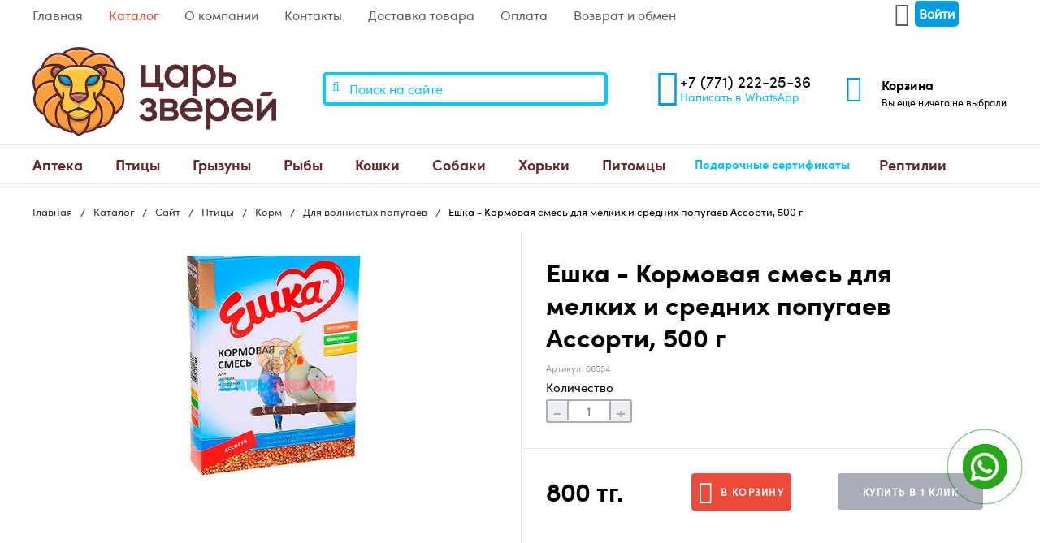

--- FILE ---
content_type: text/html; charset=UTF-8
request_url: https://czv.kz/eshka-feed-mixture-for-budgies-assorted-500-g-23486.html
body_size: 11717
content:
<!DOCTYPE html>
<html lang="ru" prefix="og: //ogp.me/ns#">
<head>
    <title>Ешка - Кормовая смесь для мелких и средних попугаев Ассорти, 500 г - Зоомагазин «Царь Зверей»</title>
    <!-- base xhtml4 -->
	<base href="https://czv.kz/" />
	<meta name="robots" content="index, follow" />
    <link rel="canonical" href="https://czv.kz/eshka-feed-mixture-for-budgies-assorted-500-g-23486.html">
	<meta http-equiv="content-language" content="ru" />
	<meta http-equiv="Content-Type" content="text/html; charset=UTF-8" />
	<meta http-equiv="pragma" content="cache" />
	<meta http-equiv="cache-control" content="cache" />
	<meta http-equiv="Content-Style-Type" content="text/css" />
	<meta http-equiv="Content-Script-Type" content="text/javascript" />
	<meta name="viewport" content="width=device-width, initial-scale=1, maximum-scale=1" />
	
	<meta name="description" content="Зоомагазин «Царь Зверей» предлагает товар Ешка - Кормовая смесь для мелких и средних попугаев Ассорти, 500 г купить недорого c доставкой на дом в Астане. Совершать покупки товаров для домашних животных в интернет-магазине сегодня стало очень просто. Вам нужно лишь выбрать Для волнистых попугаев в разделе Корм и заказать понравившуюся продукцию. А делать это с нами еще и приятно. Здесь вас ждут: широкий ассортимент зоотоваров для животных, выгодная цена, и профессиональная консультация онлайн." />
	
	
	
	
	
	<meta http-equiv="last-modified" content="Sun, 18 Jan 2026 12:14:11 +05" />
	<meta name="author" content="Default Admin User" />
	<meta name="copyright" content="Copyright (c) 2026 by Зоомагазин «Царь Зверей»" />
	<!--[if IE]><meta http-equiv="imagetoolbar" content="no" /><![endif]-->
<!-- Dublin Core -->
	<link rel="schema.DC" href="http://purl.org/dc/elements/1.1/" />
	<meta name="DC.contributor" content="Зоомагазин «Царь Зверей»" />
	<meta name="DC.creator" content="Default Admin User" />
	<meta name="DC.date" content="2026-01-18" />
	<meta name="DC.format" content="text/html" />
	<meta name="DC.identifier" content="Ешка - Кормовая смесь для мелких и средних попугаев Ассорти, 500 г - 23486" />
	<meta name="DC.language" content="ru" />
	<meta name="DC.publisher" content="Зоомагазин «Царь Зверей»" />
	<meta name="DC.rights" content="Copyright (c) 2026 by Зоомагазин «Царь Зверей»" />
	<meta name="DC.rightsHolder" content="Зоомагазин «Царь Зверей»" />
	<meta name="DC.title" content="Ешка - Кормовая смесь для мелких и средних попугаев Ассорти, 500 г" />
<!-- Open Graph -->
    <meta property="og:type" content="website" />
    <meta property="og:title" content="Ешка - Кормовая смесь для мелких и средних попугаев Ассорти, 500 г" />
    <meta property="og:description" content="Ешка - Кормовая смесь для мелких и средних попугаев Ассорти, 500 г" />
    <meta property="og:url" content="https://czv.kz/eshka-feed-mixture-for-budgies-assorted-500-g-23486.html" />
    <meta property="og:image" content="https://czv.kz/templates/czv/images/logo_new.png"/>

	
<!-- icons/rss/css -->
	<link rel="shortcut icon" type="image/x-icon" href="https://czv.kz/favicon.ico" />
	


<!-- end MetaX output -->
    <link href="//fonts.googleapis.com/css?family=Roboto:400,400italic,700,700italic,900,900italic&subset=cyrillic-ext,cyrillic,latin" type="text/css" rel="stylesheet"/>
   
   
    <link href="/templates/czv/css/font-awesome.min.css" type="text/css" rel="stylesheet" />
    <link href="/templates/czv/css/styles.min.css" type="text/css" rel="stylesheet"/>
   
    <link rel="apple-touch-icon" sizes="57x57" href="/apple-icon-57x57.png">
<link rel="apple-touch-icon" sizes="60x60" href="/apple-icon-60x60.png">
<link rel="apple-touch-icon" sizes="72x72" href="/apple-icon-72x72.png">
<link rel="apple-touch-icon" sizes="76x76" href="/apple-icon-76x76.png">
<link rel="apple-touch-icon" sizes="114x114" href="/apple-icon-114x114.png">
<link rel="apple-touch-icon" sizes="120x120" href="/apple-icon-120x120.png">
<link rel="apple-touch-icon" sizes="144x144" href="/apple-icon-144x144.png">
<link rel="apple-touch-icon" sizes="152x152" href="/apple-icon-152x152.png">
<link rel="apple-touch-icon" sizes="180x180" href="/apple-icon-180x180.png">
<link rel="icon" type="image/png" sizes="192x192"  href="/android-icon-192x192.png">
<link rel="icon" type="image/png" sizes="32x32" href="/favicon-32x32.png">
<link rel="icon" type="image/png" sizes="96x96" href="/favicon-96x96.png">
<link rel="icon" type="image/png" sizes="16x16" href="/favicon-16x16.png">
<link rel="manifest" href="/manifest.json">
<meta name="msapplication-TileColor" content="#ffffff">
<meta name="msapplication-TileImage" content="/ms-icon-144x144.png">
<meta name="theme-color" content="#ffffff">
     
      <!-- Google Tag Manager --><script src="/assets/components/fetchit/js/fetchit.js?v=1.1.2" defer></script>
<script>(function(w,d,s,l,i){w[l]=w[l]||[];w[l].push({'gtm.start':
new Date().getTime(),event:'gtm.js'});var f=d.getElementsByTagName(s)[0],
j=d.createElement(s),dl=l!='dataLayer'?'&l='+l:'';j.async=true;j.src=
'https://www.googletagmanager.com/gtm.js?id='+i+dl;f.parentNode.insertBefore(j,f);
})(window,document,'script','dataLayer','GTM-N53MBBC');</script>
<!-- End Google Tag Manager --> 
      
      
 
<link rel="stylesheet" href="/assets/components/minishop2/css/web/default.css?v=feebe7c354" type="text/css" />
<link rel="stylesheet" href="/assets/components/minishop2/css/web/lib/jquery.jgrowl.min.css" type="text/css" />
<script>miniShop2Config = {"close_all_message":"\u0437\u0430\u043a\u0440\u044b\u0442\u044c \u0432\u0441\u0435","cssUrl":"\/assets\/components\/minishop2\/css\/web\/","jsUrl":"\/assets\/components\/minishop2\/js\/web\/","actionUrl":"\/assets\/components\/minishop2\/action.php","ctx":"web","price_format":[2,"."," "],"price_format_no_zeros":true,"weight_format":[3,"."," "],"weight_format_no_zeros":true};</script>
<link rel="stylesheet" href="/assets/components/msearch2/css/web/default.css" type="text/css" />

		<script type="text/javascript">
			if (typeof mse2Config == "undefined") {mse2Config = {"cssUrl":"\/assets\/components\/msearch2\/css\/web\/","jsUrl":"\/assets\/components\/msearch2\/js\/web\/","actionUrl":"\/assets\/components\/msearch2\/action.php"};}
			if (typeof mse2FormConfig == "undefined") {mse2FormConfig = {};}
			mse2FormConfig["d9d4a4e6d4445cc79a7510f75fe167ac31a75f3d"] = {"autocomplete":"results","queryVar":"query","minQuery":3,"pageId":10};
		</script>
<link rel="stylesheet" href="/assets/components/msoneclick/css/web/default.css?v=117ddc6f" type="text/css" />
<script type="text/javascript">
		msOneClick = {};
		msOneClickConfig = {"assetsUrl":"\/assets\/components\/msoneclick\/","cssUrl":"\/assets\/components\/msoneclick\/css\/","jsUrl":"\/assets\/components\/msoneclick\/js\/","imagesUrl":"\/assets\/components\/msoneclick\/images\/","connectorUrl":"\/assets\/components\/msoneclick\/connector.php","actionUrl":"\/assets\/components\/msoneclick\/action.php","corePath":"\/var\/www\/vhosts\/czv.kz\/httpdocs\/core\/components\/msoneclick\/","controllersPath":"\/var\/www\/vhosts\/czv.kz\/httpdocs\/core\/components\/msoneclick\/controllers\/","modelPath":"\/var\/www\/vhosts\/czv.kz\/httpdocs\/core\/components\/msoneclick\/model\/","chunksPath":"\/var\/www\/vhosts\/czv.kz\/httpdocs\/core\/components\/msoneclick\/elements\/chunks\/","templatesPath":"\/var\/www\/vhosts\/czv.kz\/httpdocs\/core\/components\/msoneclick\/elements\/templates\/","chunkSuffix":".chunk.tpl","snippetsPath":"\/var\/www\/vhosts\/czv.kz\/httpdocs\/core\/components\/msoneclick\/elements\/snippets\/","processorsPath":"\/var\/www\/vhosts\/czv.kz\/httpdocs\/core\/components\/msoneclick\/processors\/","captchaPath":"\/assets\/components\/msoneclick\/captcha\/image.php","base64_encode":false,"selector":"oneClick","tplBtn":"tpl.my.msoneclick.btn","tplModal":"tpl.msoneclick.modal","tplForm":"tpl.msoneclick.form","tplSendSuccess":"tpl.msoneclick.send","tplMAILmessage":"tpl.msoneclick.email.message","method":"MS","default_images":"\/assets\/components\/minishop2\/img\/web\/ms2_small.png","field_required_class":"msoc_field__required","email_method_mail":"tsar-zverey2013@yandex.kz","returnForm":false,"enable_captcha":false,"prefix_enabled":false,"deliverys":"3","ctx":"web","pageId":23486,"close_all_message":"\u0417\u0430\u043a\u0440\u044b\u0442\u044c \u0441\u043e\u043e\u0431\u0449\u0435\u043d\u0438\u0435","framework":"default","mask_phone":true,"mask_phone_format":"+7 (999) 999-9999","copy_count":true};

</script>
<link rel="stylesheet" href="/assets/components/easycomm/css/web/ec.default.css" type="text/css" />
<script type="text/javascript">easyCommConfig = {"ctx":"web","jsUrl":"\/assets\/components\/easycomm\/js\/web\/","cssUrl":"\/assets\/components\/easycomm\/css\/web\/","imgUrl":"\/assets\/components\/easycomm\/img\/web\/","actionUrl":"\/assets\/components\/easycomm\/action.php","reCaptchaSiteKey":"6Le1y00pAAAAAIjJQJkkGopi7wvJgi5KDs0D4yPD"}</script>
<link rel="stylesheet" href="/assets/components/office/css/main/default.css" type="text/css" />
<script type="text/javascript">OfficeConfig={"cssUrl":"\/assets\/components\/office\/css\/","jsUrl":"\/assets\/components\/office\/js\/","actionUrl":"\/assets\/components\/office\/action.php","close_all_message":"\u0437\u0430\u043a\u0440\u044b\u0442\u044c \u0432\u0441\u0435","pageId":23486,"csrf":"6fea24567da5b59ca2009c16ee18dae9"};</script>
<link rel="stylesheet" href="/assets/components/office/css/auth/default.css" type="text/css" />
</head>
<body>
   
    <!-- Google Tag Manager (noscript) -->
<noscript><iframe src="https://www.googletagmanager.com/ns.html?id=GTM-N53MBBC"
height="0" width="0" style="display:none;visibility:hidden"></iframe></noscript>
<!-- End Google Tag Manager (noscript) -->

<nav id="mobile-menu" class="mobile-menu hide-for-xlarge">
    <div class="mobile-menu-wrapper">
        <a href="6-login.html" class="button mobile-menu-profile relative" ><i class="fa fa-user icon" aria-hidden="true"></i> <span>Войти</span></a>

        <div class="is-drilldown">
            <ul class="vertical menu mobile-menu-main" data-drilldown data-wrapper="" data-back-button="<li class='js-drilldown-back'><a href='javascript:;'>Вернуться назад</a></li>">
    <li>
    <a href="22920/"  class="first" >
        Аптека
    </a>
    <ul class="menu vertical"><li>
    <a href="22926-contraceptives/"  class="first" >Контрацептивы</a>
</li><li>
    <a href="22927-protective-collars/"  >Защитные воротники</a>
</li><li>
    <a href="22928-anti-stress-tools/"  >Антистрессовые средства</a>
</li><li>
    <a href="25198-for-the-treatment-of-wounds/"  >Для обработки ран</a>
</li><li>
    <a href="dlya-serdcza/"  >Для сердца</a>
</li><li>
    <a href="dlya-pochek-i-mochepolovoj-sistemyi/"  >Для почек и мочеполовой системы</a>
</li><li>
    <a href="dlya-kozhi-i-shersti/"  >Для кожи и шерсти</a>
</li><li>
    <a href="dlya-pecheni/"  >Для печени</a>
</li><li>
    <a href="dlya-lecheniya-i-profilaktiki-zabolevanij-zhkt/"  >Для лечения и профилактики заболеваний ЖКТ</a>
</li><li>
    <a href="immunomodulyatoryi/"  >Иммуномодуляторы</a>
</li><li>
    <a href="dlya-lechenie-opuxolej/"  >Для лечение опухолей</a>
</li><li>
    <a href="dlya-lecheniya-gribkovyix-zabolevanij/"  >Для лечения грибковых заболеваний</a>
</li><li>
    <a href="tabletkodavatel/"  >Таблеткодаватель</a>
</li><li>
    <a href="protivovospalitelnyie-i-obezbalivayushhie-sredstva/"  >Противовоспалительные и обезбаливающие средства</a>
</li><li>
    <a href="antibakterialnyie-preparatyi/"  >Антибактериальные препараты</a>
</li><li>
    <a href="dlya-kozhi/"  >Для кожи</a>
</li><li>
    <a href="bandazhi-vorotniki-poponyi-veterinarnyie/"  class="last" >Бандажи, воротники, попоны ветеринарные</a>
</li></ul>
</li><li>
    <a href="22921/"  class="active" >
        Птицы
    </a>
    <ul class="menu vertical"><li>
    <a href="22929-treats-for-birds/"  class="first" >Лакомства для птиц</a>
</li><li>
    <a href="22930-vitamins-mineral-stones-mineral-supplements/"  >Витамины, минеральные камни, минеральные добавки</a>
</li><li>
    <a href="22931-food/"  class="active" >Корм</a>
</li><li>
    <a href="24640-accessories-for-birds/"  >Аксессуары для птиц</a>
</li><li>
    <a href="pesok-dlya-pticz/"  >Песок для птиц</a>
</li><li>
    <a href="kletki-kormushki-poilki-dlya-pticz/"  class="last" >Клетки, кормушки, поилки для птиц</a>
</li></ul>
</li><li>
    <a href="22922/"  >
        Грызуны
    </a>
    <ul class="menu vertical"><li>
    <a href="22932-goodies/"  class="first" >Лакомства</a>
</li><li>
    <a href="22933-cages-feeders-drinkers-etc/"  >Клетки, кормушки, поилки</a>
</li><li>
    <a href="22934-accessories-for-rodents/"  >Аксессуары для грызунов</a>
</li><li>
    <a href="22935-food/"  >Корм</a>
</li><li>
    <a href="22936-fillers-hay-sawdust/"  >Наполнители, сено, опилки</a>
</li><li>
    <a href="24477-anti-parasitic-drugs/"  >Антипаразитарные препараты</a>
</li><li>
    <a href="24478-hygiene/"  >Гигиена</a>
</li><li>
    <a href="24499-vitamins-mineral-stones-mineral-supplements/"  >Витамины, минеральные камни, минеральные добавки</a>
</li><li>
    <a href="igrushka-dlya-gryizunov/"  >Игрушка для грызунов</a>
</li><li>
    <a href="perenoski/"  class="last" >Переноски</a>
</li></ul>
</li><li>
    <a href="22923/"  >
        Рыбы
    </a>
    <ul class="menu vertical"><li>
    <a href="22937-feed/"  class="first" >Корма</a>
</li></ul>
</li><li>
    <a href="22924/"  >
        Кошки
    </a>
    <ul class="menu vertical"><li>
    <a href="22938-probiotic/"  class="first" >Пробиотик</a>
</li><li>
    <a href="22939-toys/"  >Игрушки</a>
</li><li>
    <a href="22940-grooming-cosmetics/"  >Груминг, косметика</a>
</li><li>
    <a href="22941-vitamins-fitominy-supplements/"  >Витамины, фитомины, добавки</a>
</li><li>
    <a href="22942-hygiene-litter/"  >Гигиена, подстилки</a>
</li><li>
    <a href="22943-dry-food/"  >Сухой корм</a>
</li><li>
    <a href="22944-filler/"  >Наполнитель</a>
</li><li>
    <a href="22945-anti-parasitic-drugs/"  >Антипаразитарные препараты</a>
</li><li>
    <a href="22946-scratching-posts-houses/"  >Когтеточки, домики</a>
</li><li>
    <a href="22947-wet-food/"  >Влажный корм</a>
</li><li>
    <a href="22948-transportation-carrying/"  >Транспортировка, переноски</a>
</li><li>
    <a href="22949-goodies/"  >Лакомства</a>
</li><li>
    <a href="22950-toilets-shovels/"  >Туалеты, совочки</a>
</li><li>
    <a href="22951-collars-harnesses/"  >Ошейники, шлейки</a>
</li><li>
    <a href="22952-bowls/"  >Миски, контейнеры</a>
</li><li>
    <a href="24790-teaches-and-repellent-agents/"  >Приучающие и отпугивающие средства</a>
</li><li>
    <a href="sobaki/"  class="last" >Собаки</a>
</li></ul>
</li><li>
    <a href="22925-dogs/"  >
        Собаки
    </a>
    <ul class="menu vertical"><li>
    <a href="22953-bones-treats/"  class="first" >Косточки, лакомства</a>
</li><li>
    <a href="22954-hygiene-diapers-toilets/"  >Гигиена, пеленки, туалеты</a>
</li><li>
    <a href="22955-bowls-containers-for-food/"  >Миски, контейнеры для корма</a>
</li><li>
    <a href="22956-wet-food/"  >Влажный корм</a>
</li><li>
    <a href="22957-transportation-carrying/"  >Транспортировка, переноски</a>
</li><li>
    <a href="22958-dry-food/"  >Сухой корм</a>
</li><li>
    <a href="22959-vitamin-and-nutritional-supplements/"  >Витаминные и пищевые добавки</a>
</li><li>
    <a href="22960-toys/"  >Игрушки</a>
</li><li>
    <a href="22961-means-parasites/"  >Средства от паразитов</a>
</li><li>
    <a href="22962-collars-leashes-muzzles/"  >Ошейники, поводки, намордники</a>
</li><li>
    <a href="22963-grooming-cosmetics/"  >Груминг, косметика</a>
</li><li>
    <a href="24445-probiotic/"  >Пробиотик</a>
</li><li>
    <a href="24953-sunbeds/"  >Лежаки</a>
</li><li>
    <a href="25032-clothes-and-shoes/"  >Одежда и обувь</a>
</li><li>
    <a href="25126-kashi/"  >Каши</a>
</li><li>
    <a href="obuchenie-i-trenirovka/"  >Обучение и тренировка</a>
</li><li>
    <a href="priuchayushhie-i-otpugivayushhie-sredstva/"  class="last" >Приучающие и отпугивающие средства</a>
</li></ul>
</li><li>
    <a href="24725/"  >
        Хорьки
    </a>
    <ul class="menu vertical"><li>
    <a href="24726-wet-food/"  class="first" >Влажный корм</a>
</li><li>
    <a href="suxoj-korm/"  class="last" >Сухой корм</a>
</li></ul>
</li><li>
    <a href="pitomczyi/"  >
        Питомцы
    </a>
    <ul class="menu vertical"><li>
    <a href="gryizunyi/"  class="first" >Грызуны</a>
</li></ul>
</li><li>
    <a href="podarochnyie-sertifikatyi/"  >Подарочные сертификаты</a>
</li><li>
    <a href="24842/"  class="last" >
        Рептилии
    </a>
    <ul class="menu vertical"><li>
    <a href="24843-soils/"  class="first" >Грунты</a>
</li></ul>
</li>
</ul>


            <ul class="vertical menu">
            <li class="first"><a href="/" >Главная</a></li><li class="active"><a href="9-directory/" >Каталог</a></li><li><a href="about-the-company/" >О компании</a></li><li><a href="contacts.html" >Контакты</a></li><li><a href="delivery/" >Доставка товара</a></li><li><a href="payment/" >Оплата</a></li><li class="last"><a href="returns-and-exchanges/" >Возврат и обмен</a></li>
        </ul>
            <!--<form class="mobile-menu-search relative" method="get" action="search.html">-->
            <!--    <button type="submit"><i class="fa fa-search icon" aria-hidden="true"></i></button>-->
            <!--    <input type="text" placeholder="Поиск по каталогу" name="query"/>-->
            <!--</form>-->
        </div>
        

    </div>
</nav>
<div id="page">
    <header>
        <div class="header-line-top hide-for-small-only hide-for-medium-only hide-for-large-only">
            <div class="container row">
                <ul class="menu float-left"><li class="first"><a href="/" >Главная</a></li><li class="active"><a href="9-directory/" >Каталог</a></li><li><a href="about-the-company/" >О компании</a></li><li><a href="contacts.html" >Контакты</a></li><li><a href="delivery/" >Доставка товара</a></li><li><a href="payment/" >Оплата</a></li><li class="last"><a href="returns-and-exchanges/" >Возврат и обмен</a></li></ul>
                <div class="float-right inline-block-container ">

                    <div class="inline-block-item relative">
                        <a href="#login" class="button transparent header-line-top-profile fancybox" data-toggle="profile-dropdown"><i class="fa fa-user icon" aria-hidden="true"></i> <span>Войти</span></a>
                    </div>
                </div>
            </div>
        </div>
        <div class="advanced-container inline-block-container relative header-mobile-fixed">
            <a href="javascript:;" class="header-mobile-toggle inline-block-item vertical-middle hide-for-xlarge"><i class="fa fa-bars icon" aria-hidden="true"></i></a>
            <a href="/" class="header-logo vertical-middle"><img data-src="/templates/czv/images/logo_new.png" alt="Зоомагазин «Царь Зверей»" title="Зоомагазин «Царь Зверей»"/ class="lazyload"></a>
            <div class="header-block-right show-for-xlarge">
                <div class="inline-block-item">
                    <form data-key="d9d4a4e6d4445cc79a7510f75fe167ac31a75f3d" action="search.html" method="get" class="search-form search-form-header relative msearch2" id="mse2_form">
    <button type="submit"><i class="fa fa-search icon" aria-hidden="true"></i></button>
	<input type="text" class="form-control" name="query" placeholder="Поиск на сайте" value="" />
</form>
                </div>
                <div class="header-phone inline-block-item">
                    <div class="inline-block-container">
                        <i class="fa fa-mobile icon" aria-hidden="true"></i>
                        <div class="inline-block-item">
                            <div class="header-phone-number"><a href="tel:+77712222536">+7 (771) 222-25-36</a></div>
                            <!--<div class="header-phone-link"><a href="#request-callback" class="fancybox">Заказать обратный звонок</a></div>-->
                            <div class="header-phone-link"><a target="_blank" href="https://wa.me/77712222536">Написать в WhatsApp</a></div>
                        </div>
                    </div>
                </div>
                <div class="header-cart header-block-info inline-block-item">

                    <a href="5-basket.html" class="inline-block-container">
                        <i class="fa fa-shopping-cart icon" aria-hidden="true"></i>
                        <div class="inline-block-item vertical-top">
                            <div id="msMiniCart" class="">
    <div class="empty">
        <h5><i class="glyphicon glyphicon-shopping-cart"></i> Корзина</h5>
        Вы еще ничего не выбрали    </div>
    <div class="not_empty">
        <h5><i class="glyphicon glyphicon-shopping-cart"></i> Корзина</h5>
        Всего товаров: <strong class="ms2_total_count">0</strong> шт.,
        на сумму: <strong class="ms2_total_cost">0</strong> тг.    </div>
</div>
                        </div>
                    </a>
                </div>
            </div>
            <ul class="header-fixed-block">
                <li class="header-cart header-block-info header-fixed-item">
                    <a href="5-basket.html" class="inline-block-container vertical-middle">
                            <span class="inline-block-item relative">
                                <i class="fa fa-shopping-cart icon" aria-hidden="true"></i>
                                <span class="header-block-info-counter inline-block-item" title="0 товаров"></span>
                            </span>
                        <span class="inline-block-item hide-for-small-only hide-for-medium-only hide-for-large-only">
                                <span class="header-block-info-link">Корзина</span>
                                <span class="header-block-info-desc price-block" title="0 товаров в корзине">0 товаров в корзине</span>
                            </span>
                    </a>
                </li>

            </ul>
        </div>
        <nav class="header-main-menu header-menu-fixed hide-for-small-only hide-for-medium-only hide-for-large-only">
            <div class="container row">
                <div class="header-main-menu-block float-left">
                    <ul class="header-main-menu-base menu dropdown float-left" data-dropdown-menu>
    <li class="header-main-menu-category">
    <a href="22920/"  class="first" >
        Аптека
    </a>
    <ul class="menu vertical header-main-menu-dropdown is-dropdown-submenu"><li>
    <a href="22926-contraceptives/"  class="first" >Контрацептивы</a>
</li><li>
    <a href="22927-protective-collars/"  >Защитные воротники</a>
</li><li>
    <a href="22928-anti-stress-tools/"  >Антистрессовые средства</a>
</li><li>
    <a href="25198-for-the-treatment-of-wounds/"  >Для обработки ран</a>
</li><li>
    <a href="dlya-serdcza/"  >Для сердца</a>
</li><li>
    <a href="dlya-pochek-i-mochepolovoj-sistemyi/"  >Для почек и мочеполовой системы</a>
</li><li>
    <a href="dlya-kozhi-i-shersti/"  >Для кожи и шерсти</a>
</li><li>
    <a href="dlya-pecheni/"  >Для печени</a>
</li><li>
    <a href="dlya-lecheniya-i-profilaktiki-zabolevanij-zhkt/"  >Для лечения и профилактики заболеваний ЖКТ</a>
</li><li>
    <a href="immunomodulyatoryi/"  >Иммуномодуляторы</a>
</li><li>
    <a href="dlya-lechenie-opuxolej/"  >Для лечение опухолей</a>
</li><li>
    <a href="dlya-lecheniya-gribkovyix-zabolevanij/"  >Для лечения грибковых заболеваний</a>
</li><li>
    <a href="tabletkodavatel/"  >Таблеткодаватель</a>
</li><li>
    <a href="protivovospalitelnyie-i-obezbalivayushhie-sredstva/"  >Противовоспалительные и обезбаливающие средства</a>
</li><li>
    <a href="antibakterialnyie-preparatyi/"  >Антибактериальные препараты</a>
</li><li>
    <a href="dlya-kozhi/"  >Для кожи</a>
</li><li>
    <a href="bandazhi-vorotniki-poponyi-veterinarnyie/"  class="last" >Бандажи, воротники, попоны ветеринарные</a>
</li></ul>
</li><li class="header-main-menu-category">
    <a href="22921/"  class="active" >
        Птицы
    </a>
    <ul class="menu vertical header-main-menu-dropdown is-dropdown-submenu"><li>
    <a href="22929-treats-for-birds/"  class="first" >Лакомства для птиц</a>
</li><li>
    <a href="22930-vitamins-mineral-stones-mineral-supplements/"  >Витамины, минеральные камни, минеральные добавки</a>
</li><li>
    <a href="22931-food/"  class="active" >Корм</a>
</li><li>
    <a href="24640-accessories-for-birds/"  >Аксессуары для птиц</a>
</li><li>
    <a href="pesok-dlya-pticz/"  >Песок для птиц</a>
</li><li>
    <a href="kletki-kormushki-poilki-dlya-pticz/"  class="last" >Клетки, кормушки, поилки для птиц</a>
</li></ul>
</li><li class="header-main-menu-category">
    <a href="22922/"  >
        Грызуны
    </a>
    <ul class="menu vertical header-main-menu-dropdown is-dropdown-submenu"><li>
    <a href="22932-goodies/"  class="first" >Лакомства</a>
</li><li>
    <a href="22933-cages-feeders-drinkers-etc/"  >Клетки, кормушки, поилки</a>
</li><li>
    <a href="22934-accessories-for-rodents/"  >Аксессуары для грызунов</a>
</li><li>
    <a href="22935-food/"  >Корм</a>
</li><li>
    <a href="22936-fillers-hay-sawdust/"  >Наполнители, сено, опилки</a>
</li><li>
    <a href="24477-anti-parasitic-drugs/"  >Антипаразитарные препараты</a>
</li><li>
    <a href="24478-hygiene/"  >Гигиена</a>
</li><li>
    <a href="24499-vitamins-mineral-stones-mineral-supplements/"  >Витамины, минеральные камни, минеральные добавки</a>
</li><li>
    <a href="igrushka-dlya-gryizunov/"  >Игрушка для грызунов</a>
</li><li>
    <a href="perenoski/"  class="last" >Переноски</a>
</li></ul>
</li><li class="header-main-menu-category">
    <a href="22923/"  >
        Рыбы
    </a>
    <ul class="menu vertical header-main-menu-dropdown is-dropdown-submenu"><li>
    <a href="22937-feed/"  class="first" >Корма</a>
</li></ul>
</li><li class="header-main-menu-category">
    <a href="22924/"  >
        Кошки
    </a>
    <ul class="menu vertical header-main-menu-dropdown is-dropdown-submenu"><li>
    <a href="22938-probiotic/"  class="first" >Пробиотик</a>
</li><li>
    <a href="22939-toys/"  >Игрушки</a>
</li><li>
    <a href="22940-grooming-cosmetics/"  >Груминг, косметика</a>
</li><li>
    <a href="22941-vitamins-fitominy-supplements/"  >Витамины, фитомины, добавки</a>
</li><li>
    <a href="22942-hygiene-litter/"  >Гигиена, подстилки</a>
</li><li>
    <a href="22943-dry-food/"  >Сухой корм</a>
</li><li>
    <a href="22944-filler/"  >Наполнитель</a>
</li><li>
    <a href="22945-anti-parasitic-drugs/"  >Антипаразитарные препараты</a>
</li><li>
    <a href="22946-scratching-posts-houses/"  >Когтеточки, домики</a>
</li><li>
    <a href="22947-wet-food/"  >Влажный корм</a>
</li><li>
    <a href="22948-transportation-carrying/"  >Транспортировка, переноски</a>
</li><li>
    <a href="22949-goodies/"  >Лакомства</a>
</li><li>
    <a href="22950-toilets-shovels/"  >Туалеты, совочки</a>
</li><li>
    <a href="22951-collars-harnesses/"  >Ошейники, шлейки</a>
</li><li>
    <a href="22952-bowls/"  >Миски, контейнеры</a>
</li><li>
    <a href="24790-teaches-and-repellent-agents/"  >Приучающие и отпугивающие средства</a>
</li><li>
    <a href="sobaki/"  class="last" >Собаки</a>
</li></ul>
</li><li class="header-main-menu-category">
    <a href="22925-dogs/"  >
        Собаки
    </a>
    <ul class="menu vertical header-main-menu-dropdown is-dropdown-submenu"><li>
    <a href="22953-bones-treats/"  class="first" >Косточки, лакомства</a>
</li><li>
    <a href="22954-hygiene-diapers-toilets/"  >Гигиена, пеленки, туалеты</a>
</li><li>
    <a href="22955-bowls-containers-for-food/"  >Миски, контейнеры для корма</a>
</li><li>
    <a href="22956-wet-food/"  >Влажный корм</a>
</li><li>
    <a href="22957-transportation-carrying/"  >Транспортировка, переноски</a>
</li><li>
    <a href="22958-dry-food/"  >Сухой корм</a>
</li><li>
    <a href="22959-vitamin-and-nutritional-supplements/"  >Витаминные и пищевые добавки</a>
</li><li>
    <a href="22960-toys/"  >Игрушки</a>
</li><li>
    <a href="22961-means-parasites/"  >Средства от паразитов</a>
</li><li>
    <a href="22962-collars-leashes-muzzles/"  >Ошейники, поводки, намордники</a>
</li><li>
    <a href="22963-grooming-cosmetics/"  >Груминг, косметика</a>
</li><li>
    <a href="24445-probiotic/"  >Пробиотик</a>
</li><li>
    <a href="24953-sunbeds/"  >Лежаки</a>
</li><li>
    <a href="25032-clothes-and-shoes/"  >Одежда и обувь</a>
</li><li>
    <a href="25126-kashi/"  >Каши</a>
</li><li>
    <a href="obuchenie-i-trenirovka/"  >Обучение и тренировка</a>
</li><li>
    <a href="priuchayushhie-i-otpugivayushhie-sredstva/"  class="last" >Приучающие и отпугивающие средства</a>
</li></ul>
</li><li class="header-main-menu-category">
    <a href="24725/"  >
        Хорьки
    </a>
    <ul class="menu vertical header-main-menu-dropdown is-dropdown-submenu"><li>
    <a href="24726-wet-food/"  class="first" >Влажный корм</a>
</li><li>
    <a href="suxoj-korm/"  class="last" >Сухой корм</a>
</li></ul>
</li><li class="header-main-menu-category">
    <a href="pitomczyi/"  >
        Питомцы
    </a>
    <ul class="menu vertical header-main-menu-dropdown is-dropdown-submenu"><li>
    <a href="gryizunyi/"  class="first" >Грызуны</a>
</li></ul>
</li><li>
    <a href="podarochnyie-sertifikatyi/"  >Подарочные сертификаты</a>
</li><li class="header-main-menu-category">
    <a href="24842/"  class="last" >
        Рептилии
    </a>
    <ul class="menu vertical header-main-menu-dropdown is-dropdown-submenu"><li>
    <a href="24843-soils/"  class="first" >Грунты</a>
</li></ul>
</li>
</ul>

                </div>
                <ul class="header-main-menu-other menu float-right hide">
                    <li class="header-main-menu-category">
                        <a href="#" data-toggle="header-main-menu-full"><i class="fa fa-circle-o icon" aria-hidden="true"></i><i class="fa fa-circle-o icon" aria-hidden="true"></i><i class="fa fa-circle-o icon" aria-hidden="true"></i></a>
                        <div id="header-main-menu-full" class="dropdown-pane header-main-menu-dropdow-full" data-dropdown data-hover="true" data-hover-pane="true" data-v-offset="0">
                            <span class="header-main-menu-dropdown-arrow"><span class="inner"></span></span>
                            <ul class="container"></ul>
                        </div>
                    </li>
                </ul>
            </div>
        </nav>
    </header>
    <section>

<div class="advanced-container-medium">
	<ol class="breadcrumb"><li class="breadcrumb-item"><a href="/">Главная</a></li>
<li class="breadcrumb-item"><a href="9-directory/">Каталог</a></li>
<li class="breadcrumb-item"><a href="sajt/">Сайт</a></li>
<li class="breadcrumb-item"><a href="22921/">Птицы</a></li>
<li class="breadcrumb-item"><a href="22931-food/">Корм</a></li>
<li class="breadcrumb-item"><a href="22970-for-budgies/">Для волнистых попугаев</a></li>
<li class="breadcrumb-item active">Ешка - Кормовая смесь для мелких и средних попугаев Ассорти, 500 г</li></ol>
	<article class="inner-container product">
		<div itemtype="https://schema.org/Product" itemscope id="content" class="product">
			<meta itemprop="category" content="Для волнистых попугаев">
<div class="product-preview relative">
	<div id="msGallery">
            <div class="fancybox_wrapper"
             data-nav="thumbs"
             data-thumbheight="45"
             data-allowfullscreen="true"
             data-swipe="true"
            
             data-autoplay="5000"
             data-width="100%">
                            <a  itemprop="image" href="/assets/images/products/23486/eshka-kormovaya-smes-dlya-volnistykh-popugaev-assorti-500g.jpg" target="_blank" class="fancybox">
                    <img src="/assets/images/products/23486/medium/eshka-kormovaya-smes-dlya-volnistykh-popugaev-assorti-500g.jpg" alt="Ешка - Кормовая смесь для мелких и средних попугаев Ассорти, 500 г" title="Ешка - Кормовая смесь для мелких и средних попугаев Ассорти, 500 г">
                </a>
                    </div>
    </div>
</div>

<div class="product-info vertical-top">
    <form class="form-horizontal ms2_form" method="post">
    <input type="hidden" name="id" value="23486"/>
	<div class="product-info-block">
		<h1 itemprop="name">Ешка - Кормовая смесь для мелких и средних попугаев Ассорти, 500 г</h1>
		<div class="product-info-code">Артикул: 66554</div>
		<div class="row small-up-2 large-up-3 hidden">
		<!--	<div class="column">
				<div class="rating" itemprop="aggregateRating" itemscope itemtype="http://schema.org/AggregateRating">
					<meta itemprop="ratingValue" content="1.5">
					<meta itemprop="ratingCount" content="2">
					<meta itemprop="bestRating" content="5">
					<meta itemprop="worstRating" content="0">
					<div class="rating-star">
						<div class="rating-star-active" style="width: 30%;"></div>
					</div>
					<span class="rating-count hide-for-small-only" title="Этот товар оценили #2# раза">2</span>
				</div>
			</div> -->
			<div class="column existence many" title="Много">
				<div class="existence-icon">
					<div class="existence-icon-active"></div>
				</div>
				<span class="existence-count">Много</span>
			</div>
		</div>
		<div class="clearfix"></div>
		<div class="row">
			<div class="column large-4">
				<div class="product-count">
				    <div class="product-info-caption">Количество</div>
					<div class="input-group">
						<div class="input-group-button">
							<button class="button decrement" type="button">-</button>
						</div>
						<input class="input-group-field" type="number" id="count" name="count" min="1" value="1">
						<div class="input-group-button">
							<button class="button increment" type="button">+</button>
						</div>
					</div>
					
				</div>
			<!--	Под заказ -->
			</div>
		</div>
		<div class="clearfix"></div>
		<div class="row">

            
           
		</div>
	</div>
	<div class="product-info-block product-info-price">
		<div class="row">
			<div class="hide" itemprop="offers" itemscope itemtype="http://schema.org/Offer">
				<meta itemprop="price" content="800">
				<meta itemprop="priceCurrency" content="KZT">
				<link itemprop="availability" href="http://schema.org/InStock">
			</div>
			<div class="large-4 columns">
				<div class="product-price sale-price">
                    <div class="main">800 <span class="rub">тг.</span> </div>
                    
				</div>
			</div>
			<div class="large-8 columns">
				<div class="row large-up-2">
				    <!--
				    <a href="#request-product-callback" class="button secondary fancybox request-product-callback" data-id="23486" data-name="Ешка - Кормовая смесь для мелких и средних попугаев Ассорти, 500 г">Под заказ</a>
					-->
					
					    <div class="column">
                            <button type="submit" class="product-info-button-primary button add2cart" name="ms2_action" value="cart/add">
                                <i class="fa fa-shopping-cart icon" aria-hidden="true"></i><span>В корзину</span>
                            </button>
					    </div>
				    	<div class="column">
					        <a href="eshka-feed-mixture-for-budgies-assorted-500-g-23486.html#" class="oneClick btn_one_click product-info-button-primary button secondary" data-hash="462035dc3c2418acfe75c44284f28de1" data-product="23486">Купить в 1 клик</a>
				    	</div>
						

				</div>
				<div class="row medium-up-2 hidden">
					<div class="column">
						<a href="#" class="button transparent add2liked"><i class="fa fa-heart-o icon" aria-hidden="true"></i> <span>В избранное</span></a>
					</div>
					<div class="column">
						<a href="javascript:void(0);" class="button transparent add2compare"><i class="fa fa-exchange icon" aria-hidden="true"></i> <span>Сравнить</span></a>
					</div>
				</div>
			</div>
		</div>
	</div>
	</form>
	<div class="product-info-block product-info-desc">
		
	</div>
	<div class="product-social-block">
	
	<ul class="product-info-block product-info-social inline-block-container">
	    <li class="inline-block-item" style="margin:5px 10px 0 0;">Поделиться в:</li>
		<li class="inline-block-item icon-social-facebook"><a href="https://www.facebook.com/sharer.php?src=sp&u=https://czv.kz/eshka-feed-mixture-for-budgies-assorted-500-g-23486.html&utm_source=share2" target="_blank"><i class="fa fa-facebook icon" aria-hidden="true"></i></a></li>
		<li class="inline-block-item icon-social-vk"><a href="https://vk.com/share.php?url=https://czv.kz/eshka-feed-mixture-for-budgies-assorted-500-g-23486.html&utm_source=share2" target="_blank"><i class="fa fa-vk icon" aria-hidden="true"></i></a></li>
		<li class="inline-block-item icon-social-ok"><a href="https://connect.ok.ru/offer?url=https://czv.kz/eshka-feed-mixture-for-budgies-assorted-500-g-23486.html&utm_source=share2" target="_blank"><i class="fa fa-odnoklassniki icon" aria-hidden="true"></i></a></li>
		<li class="inline-block-item icon-social-twitter"><a href="https://twitter.com/intent/tweet?url=https://czv.kz/eshka-feed-mixture-for-budgies-assorted-500-g-23486.html&utm_source=share2" target="_blank"><i class="fa fa-twitter icon" aria-hidden="true"></i></a></li>
	</ul>
	</div>
	
	        
</div>

<div class="clearfix"></div>
<br/>
<br/>
<div class="product-accordion-tabs">
    
        <ul class="tabs row large-up-4 show-for-xlarge" id="product-accordion-tabs" data-tabs>
            <li class="column tabs-title is-active"><a href="#product-tab-1">Описание</a></li>
            <li class="column tabs-title"><a href="#product-tab-2">Характеристики</a></li>
            <!--<li class="column tabs-title"><a href="#product-tab-3">Отзывы</a></li>-->
        </ul>
        <ul class="product-accordion-tabs-content accordion" data-accordion data-tabs-content="product-accordion-tabs" role="tablist">
            <li class="product-accordion-tabs-item accordion-item is-active" id="product-tab-1">
                <a href="#" class="accordion-title hide-for-xlarge" role="tab">Описание</a>
                <div class="product-accordion-tabs-wrap accordion-content" data-tab-content role="tabpanel">
                    <div itemprop="description">
                        
                         <p>Лакомство для волнистых попугаев АССОРТИ (с фруктами, с овощами и хитином, с мёдом), три палочки разных лакомств запаяны в полиэтиленовый пакет и уложены в картонную коробочку</p>

<p>Состав: Просо белое, просо красное, сафлор, канареечное семя, овёс, суданка, сухофрукты, сухие овощи, хитин, мёд, витаминный комплекс</p>

                      
                        </div>
                </div>
            </li>
            <li class="product-accordion-tabs-item accordion-item" id="product-tab-2">
                <a href="#" class="accordion-title hide-for-xlarge" role="tab">Характеристики</a>
                <div class="product-accordion-tabs-wrap accordion-content product-specification" data-tab-content role="tabpanel">
                    <table>
                    
                    </table>
                </div>
            </li>
          <!--   <li class="product-accordion-tabs-item accordion-item" id="product-tab-3">
              <a href="#" class="accordion-title hide-for-xlarge" role="tab">Отзывы</a>
              <div class="product-accordion-tabs-wrap accordion-content product-reviews" data-tab-content role="tabpanel">
                  
          
                  <h2>Оставить отзыв</h2>
<form class="form well ec-form" method="post" role="form" id="ec-form-resource-23486" data-fid="resource-23486" action="">
    <input type="hidden" name="thread" value="resource-23486">

    <div class="form-group ec-antispam">
        <label for="ec-address-resource-23486" class="control-label">Антиспам поле. Его необходимо скрыть через css</label>
        <input type="text" name="address" class="form-control" id="ec-address-resource-23486" value="" />
    </div>

    <div class="form-group">
        <label for="ec-user_name-resource-23486" class="control-label">Ваше имя</label>
        <input type="text" name="user_name" class="form-control" id="ec-user_name-resource-23486" value="" />
        <span class="ec-error help-block" id="ec-user_name-error-resource-23486"></span>
    </div>

    <div class="form-group">
        <label for="ec-user_email-resource-23486" class="control-label">Электронная почта</label>
        <input type="text" name="user_email" class="form-control" id="ec-user_email-resource-23486" value="" />
        <span class="ec-error help-block" id="ec-user_email-error-resource-23486"></span>
    </div>

    <div class="form-group">
        <label for="ec-rating-resource-23486" class="control-label">Оценка</label>
        <input type="hidden" name="rating" id="ec-rating-resource-23486" value="" />
        <div class="ec-rating ec-clearfix" data-storage-id="ec-rating-resource-23486">
            <div class="ec-rating-stars">
                <span data-rating="1" data-description="Плохо"></span>
                <span data-rating="2" data-description="Есть и получше"></span>
                <span data-rating="3" data-description="Средне"></span>
                <span data-rating="4" data-description="Хорошо"></span>
                <span data-rating="5" data-description="Отлично! Рекомендую!"></span>
            </div>
            <div class="ec-rating-description">Пожалуйста, оцените по 5 бальной шкале</div>
        </div>
        <span class="ec-error help-block" id="ec-rating-error-resource-23486"></span>
    </div>

    <div class="form-group">
        <label for="ec-text-resource-23486" class="control-label">Ваше сообщение</label>
        <textarea type="text" name="text" class="form-control" rows="5" id="ec-text-resource-23486"></textarea>
        <span class="ec-error help-block" id="ec-text-error-resource-23486"></span>
    </div>

    <div class="form-group">
    <div class="ec-captcha" id="ec-captcha-resource-23486"></div>
    <span class="ec-error help-block" id="ec-captcha-error-resource-23486"></span>
</div>
    <div class="form-actions">
        <input type="submit" class="button primary" name="send" value="Отправить" />
    </div>
</form>
<div id="ec-form-success-resource-23486"></div>
              </div>
          </li>  -->           
        </ul>
    
</div>
		</div>
	</article>
</div>

</section>
<footer>
    <div class="footer-line-top">
        <div class="advanced-container-medium footer-line-top-container row large-up-2 xlarge-up-3">
            <div class="show-for-large column">
                <div class="footer-line-top-caption">Мы в социальных сетях</div>
                <ul class="footer-line-top-social inline-block-container">
                    <!--<li class="inline-block-item icon-social-facebook"><a href="http://facebook.com" target="_blank"><i class="fa fa-facebook icon" aria-hidden="true"></i></a></li>-->
                  <!--  <li class="inline-block-item icon-social-vk"><a href="https://vk.com/zooastana" target="_blank"><i class="fa fa-vk icon" aria-hidden="true"></i></a></li>-->
                    <!-- <li class="inline-block-item icon-social-ok"><a href="http://ok.ru" target="_blank"><i class="fa fa-odnoklassniki icon" aria-hidden="true"></i></a></li>
                    <li class="inline-block-item icon-social-twitter"><a href="http://twitter.com" target="_blank"><i class="fa fa-twitter icon" aria-hidden="true"></i></a></li>
                    <li class="inline-block-item icon-social-google"><a href="http://google.com" target="_blank"><i class="fa fa-google-plus icon" aria-hidden="true"></i></a></li>-->
                    <li class="inline-block-item icon-social-instagram"><a href="http://instagram.com/astana_petstore/" target="_blank"><i class="fa fa-instagram icon" aria-hidden="true"></i></a></li>
                </ul>
            </div>
            <div class="column">
                <div class="footer-subscribe">
                    <form class="footer-line-top-subscribe">&nbsp;
                        <div class="hidden">
                        <div class="footer-line-top-caption">Подписаться на рассылку</div>
                        <div class="inline-block-container">
                            <input type="text" placeholder="Ваша электронная почта" class="inline-block-item hollow" />
                            <button type="submit" class="button small inline-block-item">Отправить</button>
                        </div>
                        </div>
                    </form>
                </div>
            </div>
            <div class="show-for-xlarge column">
                <div class="float-right">
                    <div class="footer-line-top-caption text-center">Способы оплаты</div>
                    <ul class="pay-system-list small inline-block-container">
                        <li class="inline-block-item"><img data-src="/templates/czv/images/kaspi.png" class="lazyload" alt=""></li>
                        <li class="inline-block-item"><img data-src="/templates/czv/images/pay-4.png" class="lazyload" alt=""></li>
                        <li class="inline-block-item"><img data-src="/templates/czv/images/pay-2.png" class="lazyload" alt=""></li>
                       
                    </ul>
                </div>
            </div>
        </div>
    </div>
    <div class="footer-main">
        <div class="advanced-container-medium inline-block-container text-center">
            <div class="footer-info inline-block-item">
                <a href="/" class="footer-info-logo"><img data-src="/templates/czv/images/logo_footer.png" style="width:200px" class="lazyload" alt="" /></a>
                <div class="footer-info-phone">
                    <div class="footer-info-phone-number"><a href="tel:+77712222536">+7 (771) 222-25-36</a></div>
                    <!-- <div class="footer-info-phone-link"><a href="#request-callback" class="fancybox">Заказать обратный звонок</a></div> -->
                    <div class="header-phone-link"><a target="_blank" href="https://wa.me/77712222536">Написать в WhatsApp</a></div>
                </div>
                <a class="footer-info-mail" href="mailto:info@czv.kz">info@czv.kz</a>
        <div class="advanced-container-medium">
            <div class="footer-copyright-company">&copy; 2026&nbsp; Царь Зверей </div>
         </div>

            </div>
            <nav class="footer-main-menu inline-block-item show-for-xlarge">
                <ul class="inline-block-container">
                    <li class="inline-block-item footer-main-menu-category">
                        <a href="9-directory/">Каталог товаров</a>
                        <ul class="menu vertical footer-main-menu-list"><li><a href="22920/"  class="first" >Аптека</a></li><li><a href="22921/"  class="active" >Птицы</a></li><li><a href="22922/"  >Грызуны</a></li><li><a href="22923/"  >Рыбы</a></li><li><a href="22924/"  >Кошки</a></li><li><a href="22925-dogs/"  >Собаки</a></li><li><a href="24725/"  >Хорьки</a></li><li><a href="pitomczyi/"  >Питомцы</a></li><li><a href="podarochnyie-sertifikatyi/"  >Подарочные сертификаты</a></li><li><a href="24842/"  class="last" >Рептилии</a></li></ul>
                    </li>
                    <li class="inline-block-item footer-main-menu-category">
                        <a href="about-the-company/">Компания</a>
                        <ul class="menu vertical footer-main-menu-list">
                            <li class=""><a href="about-the-company/">О компании</a></li>
<li class="first"><a href="interesting/" >Интересное</a></li>
<li class=""><a href="contacts.html">Контакты</a></li>

                        </ul>
                    </li>
                    <li class="inline-block-item footer-main-menu-category">
                        <a href="/9-directory/">Интернет-магазин</a>
                        <ul class="menu vertical footer-main-menu-list">
                            <li><a href="/payment/">Оплата заказа</a></li>
                            <li><a href="/delivery/">Доставка товара</a></li>
                            <li><a href="/returns-and-exchanges/">Возврат и обмен</a></li>
                        </ul>
                    </li>
                   <!-- <li class="inline-block-item footer-main-menu-category hide-for-xlarge-only">
                        <a href="/info/">Информация</a>
                        <ul class="menu vertical footer-main-menu-list">
                            <li><a href="/info/suppliers/">Поставщикам</a></li>
                            <li><a href="/info/guaranty/">Гарантия</a></li>
                        </ul>
                    </li> -->
                </ul>
            </nav>
        </div>
    </div>
    
</footer>
<a href="javascript:;" class="scroll-up-down button"><img data-src="/templates/czv/images/ico_up.svg" class="icon lazyload" alt=""></a>
<div id="request-callback" class="fancybox-block">
    <div class="fancybox-block-caption">Заказать звонок</div>
    <div class="fancybox-block-wrap">
<form data-fetchit="fc34e74cd2068f1860fea964cedfe5fa" method="post" class="form fancybox-block-form callbackFormClick">
    <div class="tplCallbackFormSuccess primary"></div>
 <div class="input_block">
  <input type="text" name="name" required="" class="" placeholder="Ваше имя*" value="">
  <span class="error error_name"></span>
 </div>
 <div class="input_block">
   <input type="text" class="phone" id="phone" name="phone" required="" placeholder="Ваш телефон*" value="">
          <span class="error error_name"></span>     
 </div>
     <input type="hidden" name="product" value="">
     <input type="hidden" name="productid" value="">
      <input type="hidden" name="email" value="">   
<p class="text-small"></p>
 <div class="input_btn">
  <button type="submit" class="small-12 button small fancybox-button text-center">Отправить заявку</button>
 
 
 <div class="g-recaptcha" data-sitekey="6Le1y00pAAAAAIjJQJkkGopi7wvJgi5KDs0D4yPD"></div>
<script type="text/javascript" src="https://www.google.com/recaptcha/api.js?hl=ru"></script>
 
 </div>
</form>
    </div>
</div>
<div id="request-product-callback" class="fancybox-block">
    <div class="fancybox-block-caption">Заказать товар</div>
    <div class="fancybox-block-wrap">
        <form data-fetchit="bc47b9dd05778234f4d7f6eb0703beea" method="post" class="form fancybox-block-form callbackFormClick">
    <div class="tplCallbackFormSuccess primary"></div>
 <div class="input_block">
  <input type="text" name="name" required="" class="" placeholder="Ваше имя*" value="">
  <span class="error error_name"></span>
 </div>
 <div class="input_block">
   <input type="text" class="phone" id="phone" name="phone" required="" placeholder="Ваш телефон*" value="">
          <span class="error error_name"></span>     
 </div>
     <input type="hidden" name="product" value="">
     <input type="hidden" name="productid" value="">
      <input type="hidden" name="email" value="">   
<p class="text-small"></p>
 <div class="input_btn">
  <button type="submit" class="small-12 button small fancybox-button text-center">Отправить заявку</button>
 
 
 <div class="g-recaptcha" data-sitekey="6Le1y00pAAAAAIjJQJkkGopi7wvJgi5KDs0D4yPD"></div>
<script type="text/javascript" src="https://www.google.com/recaptcha/api.js?hl=ru"></script>
 
 </div>
</form>

    </div>
</div>
<div id="liked" class="fancybox-block cart">
    <div class="fancybox-block-caption fancybox-block-caption-liked">Избранное</div>
    <div class="fancybox-block-wrap">Товары отсутствуют</div>
</div>
<div id="buy-to-click" class="fancybox-block">
    <div class="fancybox-block-caption">Купить в 1 клик</div>
    <div class="fancybox-block-wrap">
        <div class="form-block">
            <div class="fancybox-text">Оставьте данные и наш оператор<br/>свяжется с Вами</div>
            <form class="form fancybox-block-form">
                <input type="text" placeholder="Имя">
                <input type="text" class="phone" placeholder="Телефон">
                <button type="submit" class="small-12 button small fancybox-button text-center">Отправить</button>
            </form>
        </div>
    </div>
</div>
<div class="login-block">
    <div id="login" class="fancybox-block fancybox-block-login">
        <div class="fancybox-block-caption">Вход</div>
        <div id="office-auth-form" class="fancybox-block-wrap fancybox-block-wrap-order">
            <form method="post" class="form" target="_top" id="office-auth-login">
    <div class="relative">
        <fieldset class="together">
                    <input type="text" name="username" placeholder="Email" class="form-control"
                           id="office-auth-login-username" value=""/>
                    <input type="password" name="password" placeholder="Пароль" class="form-control"
                           id="office-login-form-password" value=""/>
<div class="form-group hidden">
                <label for="office-auth-login-phone-code" class="col-md-3 control-label">
                    Код из смс                </label>
                <div class="col-md-8">
                    <input type="text" name="phone_code" class="form-control" id="office-auth-login-phone-code"
                           value="" readonly/>
                    <p class="help-block">
                        <small>Пожалуйста, введите код сброса пароля, полученный на указанный номер телефона.</small>
                    </p>
                </div>
</div>
        </fieldset>
        <a href="#forgot" class="forgot fancybox">Забыли?</a>
        
    </div>

                <input type="hidden" name="action" value="auth/formLogin"/>
                <input type="hidden" name="return" value=""/>
                <button type="submit" class="small-12 button small fancybox-button text-center">Войти</button>

</form>
        </div>
        <div class="fancybox-block-wrap">
            <div class="text-center not-is-account">У Вас нет аккаунта?</div>
            <a href="6-login.html" class="small-12 button small fancybox-button text-center secondary fancybox show-static">Зарегистрироваться</a>
        </div>
    </div>
</div>

</div>

<a href="https://wa.me/77712222536" target="_blank" title="Написать в Whatsapp" rel="noopener noreferrer"><div class="whatsapp-button"><i class="whatsapp-icon"></i></div></a>
 <script src="/templates/czv/js/jquery.min.js"></script>
 <script src="/templates/czv/js/lazysizes.min.js" async=""></script>
    <script src="/templates/czv/js/foundation.min.js"></script>
    <script src="/templates/czv/js/isotope.pkgd.min.js"></script>
    <script src="/templates/czv/js/slideout.min.js"></script>
    <script src="/templates/czv/js/fancybox.min.js"></script>
    <script src="/templates/czv/js/fancybox-thumbs.js"></script>
    <script src="/templates/czv/js/zoomsl.min.js"></script>
    <script src="/templates/czv/js/selectbox.min.js"></script>
    <script src="/templates/czv/js/jquery.inputmask.bundle.js"></script>
    <script src="/templates/czv/js/owl.carousel.min.js"></script>
    <script src="/templates/czv/js/main.js"></script>


<script src="/assets/components/minishop2/js/web/default.js?v=feebe7c354"></script>
<script src="/assets/components/minishop2/js/web/lib/jquery.jgrowl.min.js"></script>
<script src="/assets/components/minishop2/js/web/message_settings.js"></script>
<script src="/assets/components/msearch2/js/web/default.js"></script>

		<script type="text/javascript">
			if ($("form.msearch2").length) {
				mSearch2.Form.initialize("form.msearch2");
			}
		</script>
<script type="text/javascript">
	if(typeof jQuery == "undefined") {
		document.write("<script src=\"/assets/components/msoneclick/js/web/lib/jquery.min.js\" type=\"text/javascript\"><\/script>");
	}
</script>

<script src="/assets/components/msoneclick/js/web/default.js?v=117ddc6f"></script>
<script src="/assets/components/easycomm/js/web/ec.default.js"></script>
<script src="https://www.google.com/recaptcha/api.js?onload=easyCommReCaptchaCallback&render=explicit&hl=ru" async defer></script>
<script>window.addEventListener('DOMContentLoaded', () => FetchIt.create({"action":"fc34e74cd2068f1860fea964cedfe5fa","assetsUrl":"\/assets\/components\/fetchit\/","actionUrl":"\/assets\/components\/fetchit\/action.php","inputInvalidClass":"is-invalid","customInvalidClass":"","clearFieldsOnSuccess":true,"defaultNotifier":false,"pageId":23486}));</script>
<script>window.addEventListener('DOMContentLoaded', () => FetchIt.create({"action":"bc47b9dd05778234f4d7f6eb0703beea","assetsUrl":"\/assets\/components\/fetchit\/","actionUrl":"\/assets\/components\/fetchit\/action.php","inputInvalidClass":"is-invalid","customInvalidClass":"","clearFieldsOnSuccess":true,"defaultNotifier":false,"pageId":23486}));</script>
<script src="/assets/components/office/js/main/default.js"></script>
<script src="/assets/components/office/js/auth/default.js"></script>
</body>
</html>


--- FILE ---
content_type: text/html; charset=utf-8
request_url: https://www.google.com/recaptcha/api2/anchor?ar=1&k=6Le1y00pAAAAAIjJQJkkGopi7wvJgi5KDs0D4yPD&co=aHR0cHM6Ly9jenYua3o6NDQz&hl=ru&v=PoyoqOPhxBO7pBk68S4YbpHZ&size=normal&anchor-ms=20000&execute-ms=30000&cb=1m7bnwt2s560
body_size: 49415
content:
<!DOCTYPE HTML><html dir="ltr" lang="ru"><head><meta http-equiv="Content-Type" content="text/html; charset=UTF-8">
<meta http-equiv="X-UA-Compatible" content="IE=edge">
<title>reCAPTCHA</title>
<style type="text/css">
/* cyrillic-ext */
@font-face {
  font-family: 'Roboto';
  font-style: normal;
  font-weight: 400;
  font-stretch: 100%;
  src: url(//fonts.gstatic.com/s/roboto/v48/KFO7CnqEu92Fr1ME7kSn66aGLdTylUAMa3GUBHMdazTgWw.woff2) format('woff2');
  unicode-range: U+0460-052F, U+1C80-1C8A, U+20B4, U+2DE0-2DFF, U+A640-A69F, U+FE2E-FE2F;
}
/* cyrillic */
@font-face {
  font-family: 'Roboto';
  font-style: normal;
  font-weight: 400;
  font-stretch: 100%;
  src: url(//fonts.gstatic.com/s/roboto/v48/KFO7CnqEu92Fr1ME7kSn66aGLdTylUAMa3iUBHMdazTgWw.woff2) format('woff2');
  unicode-range: U+0301, U+0400-045F, U+0490-0491, U+04B0-04B1, U+2116;
}
/* greek-ext */
@font-face {
  font-family: 'Roboto';
  font-style: normal;
  font-weight: 400;
  font-stretch: 100%;
  src: url(//fonts.gstatic.com/s/roboto/v48/KFO7CnqEu92Fr1ME7kSn66aGLdTylUAMa3CUBHMdazTgWw.woff2) format('woff2');
  unicode-range: U+1F00-1FFF;
}
/* greek */
@font-face {
  font-family: 'Roboto';
  font-style: normal;
  font-weight: 400;
  font-stretch: 100%;
  src: url(//fonts.gstatic.com/s/roboto/v48/KFO7CnqEu92Fr1ME7kSn66aGLdTylUAMa3-UBHMdazTgWw.woff2) format('woff2');
  unicode-range: U+0370-0377, U+037A-037F, U+0384-038A, U+038C, U+038E-03A1, U+03A3-03FF;
}
/* math */
@font-face {
  font-family: 'Roboto';
  font-style: normal;
  font-weight: 400;
  font-stretch: 100%;
  src: url(//fonts.gstatic.com/s/roboto/v48/KFO7CnqEu92Fr1ME7kSn66aGLdTylUAMawCUBHMdazTgWw.woff2) format('woff2');
  unicode-range: U+0302-0303, U+0305, U+0307-0308, U+0310, U+0312, U+0315, U+031A, U+0326-0327, U+032C, U+032F-0330, U+0332-0333, U+0338, U+033A, U+0346, U+034D, U+0391-03A1, U+03A3-03A9, U+03B1-03C9, U+03D1, U+03D5-03D6, U+03F0-03F1, U+03F4-03F5, U+2016-2017, U+2034-2038, U+203C, U+2040, U+2043, U+2047, U+2050, U+2057, U+205F, U+2070-2071, U+2074-208E, U+2090-209C, U+20D0-20DC, U+20E1, U+20E5-20EF, U+2100-2112, U+2114-2115, U+2117-2121, U+2123-214F, U+2190, U+2192, U+2194-21AE, U+21B0-21E5, U+21F1-21F2, U+21F4-2211, U+2213-2214, U+2216-22FF, U+2308-230B, U+2310, U+2319, U+231C-2321, U+2336-237A, U+237C, U+2395, U+239B-23B7, U+23D0, U+23DC-23E1, U+2474-2475, U+25AF, U+25B3, U+25B7, U+25BD, U+25C1, U+25CA, U+25CC, U+25FB, U+266D-266F, U+27C0-27FF, U+2900-2AFF, U+2B0E-2B11, U+2B30-2B4C, U+2BFE, U+3030, U+FF5B, U+FF5D, U+1D400-1D7FF, U+1EE00-1EEFF;
}
/* symbols */
@font-face {
  font-family: 'Roboto';
  font-style: normal;
  font-weight: 400;
  font-stretch: 100%;
  src: url(//fonts.gstatic.com/s/roboto/v48/KFO7CnqEu92Fr1ME7kSn66aGLdTylUAMaxKUBHMdazTgWw.woff2) format('woff2');
  unicode-range: U+0001-000C, U+000E-001F, U+007F-009F, U+20DD-20E0, U+20E2-20E4, U+2150-218F, U+2190, U+2192, U+2194-2199, U+21AF, U+21E6-21F0, U+21F3, U+2218-2219, U+2299, U+22C4-22C6, U+2300-243F, U+2440-244A, U+2460-24FF, U+25A0-27BF, U+2800-28FF, U+2921-2922, U+2981, U+29BF, U+29EB, U+2B00-2BFF, U+4DC0-4DFF, U+FFF9-FFFB, U+10140-1018E, U+10190-1019C, U+101A0, U+101D0-101FD, U+102E0-102FB, U+10E60-10E7E, U+1D2C0-1D2D3, U+1D2E0-1D37F, U+1F000-1F0FF, U+1F100-1F1AD, U+1F1E6-1F1FF, U+1F30D-1F30F, U+1F315, U+1F31C, U+1F31E, U+1F320-1F32C, U+1F336, U+1F378, U+1F37D, U+1F382, U+1F393-1F39F, U+1F3A7-1F3A8, U+1F3AC-1F3AF, U+1F3C2, U+1F3C4-1F3C6, U+1F3CA-1F3CE, U+1F3D4-1F3E0, U+1F3ED, U+1F3F1-1F3F3, U+1F3F5-1F3F7, U+1F408, U+1F415, U+1F41F, U+1F426, U+1F43F, U+1F441-1F442, U+1F444, U+1F446-1F449, U+1F44C-1F44E, U+1F453, U+1F46A, U+1F47D, U+1F4A3, U+1F4B0, U+1F4B3, U+1F4B9, U+1F4BB, U+1F4BF, U+1F4C8-1F4CB, U+1F4D6, U+1F4DA, U+1F4DF, U+1F4E3-1F4E6, U+1F4EA-1F4ED, U+1F4F7, U+1F4F9-1F4FB, U+1F4FD-1F4FE, U+1F503, U+1F507-1F50B, U+1F50D, U+1F512-1F513, U+1F53E-1F54A, U+1F54F-1F5FA, U+1F610, U+1F650-1F67F, U+1F687, U+1F68D, U+1F691, U+1F694, U+1F698, U+1F6AD, U+1F6B2, U+1F6B9-1F6BA, U+1F6BC, U+1F6C6-1F6CF, U+1F6D3-1F6D7, U+1F6E0-1F6EA, U+1F6F0-1F6F3, U+1F6F7-1F6FC, U+1F700-1F7FF, U+1F800-1F80B, U+1F810-1F847, U+1F850-1F859, U+1F860-1F887, U+1F890-1F8AD, U+1F8B0-1F8BB, U+1F8C0-1F8C1, U+1F900-1F90B, U+1F93B, U+1F946, U+1F984, U+1F996, U+1F9E9, U+1FA00-1FA6F, U+1FA70-1FA7C, U+1FA80-1FA89, U+1FA8F-1FAC6, U+1FACE-1FADC, U+1FADF-1FAE9, U+1FAF0-1FAF8, U+1FB00-1FBFF;
}
/* vietnamese */
@font-face {
  font-family: 'Roboto';
  font-style: normal;
  font-weight: 400;
  font-stretch: 100%;
  src: url(//fonts.gstatic.com/s/roboto/v48/KFO7CnqEu92Fr1ME7kSn66aGLdTylUAMa3OUBHMdazTgWw.woff2) format('woff2');
  unicode-range: U+0102-0103, U+0110-0111, U+0128-0129, U+0168-0169, U+01A0-01A1, U+01AF-01B0, U+0300-0301, U+0303-0304, U+0308-0309, U+0323, U+0329, U+1EA0-1EF9, U+20AB;
}
/* latin-ext */
@font-face {
  font-family: 'Roboto';
  font-style: normal;
  font-weight: 400;
  font-stretch: 100%;
  src: url(//fonts.gstatic.com/s/roboto/v48/KFO7CnqEu92Fr1ME7kSn66aGLdTylUAMa3KUBHMdazTgWw.woff2) format('woff2');
  unicode-range: U+0100-02BA, U+02BD-02C5, U+02C7-02CC, U+02CE-02D7, U+02DD-02FF, U+0304, U+0308, U+0329, U+1D00-1DBF, U+1E00-1E9F, U+1EF2-1EFF, U+2020, U+20A0-20AB, U+20AD-20C0, U+2113, U+2C60-2C7F, U+A720-A7FF;
}
/* latin */
@font-face {
  font-family: 'Roboto';
  font-style: normal;
  font-weight: 400;
  font-stretch: 100%;
  src: url(//fonts.gstatic.com/s/roboto/v48/KFO7CnqEu92Fr1ME7kSn66aGLdTylUAMa3yUBHMdazQ.woff2) format('woff2');
  unicode-range: U+0000-00FF, U+0131, U+0152-0153, U+02BB-02BC, U+02C6, U+02DA, U+02DC, U+0304, U+0308, U+0329, U+2000-206F, U+20AC, U+2122, U+2191, U+2193, U+2212, U+2215, U+FEFF, U+FFFD;
}
/* cyrillic-ext */
@font-face {
  font-family: 'Roboto';
  font-style: normal;
  font-weight: 500;
  font-stretch: 100%;
  src: url(//fonts.gstatic.com/s/roboto/v48/KFO7CnqEu92Fr1ME7kSn66aGLdTylUAMa3GUBHMdazTgWw.woff2) format('woff2');
  unicode-range: U+0460-052F, U+1C80-1C8A, U+20B4, U+2DE0-2DFF, U+A640-A69F, U+FE2E-FE2F;
}
/* cyrillic */
@font-face {
  font-family: 'Roboto';
  font-style: normal;
  font-weight: 500;
  font-stretch: 100%;
  src: url(//fonts.gstatic.com/s/roboto/v48/KFO7CnqEu92Fr1ME7kSn66aGLdTylUAMa3iUBHMdazTgWw.woff2) format('woff2');
  unicode-range: U+0301, U+0400-045F, U+0490-0491, U+04B0-04B1, U+2116;
}
/* greek-ext */
@font-face {
  font-family: 'Roboto';
  font-style: normal;
  font-weight: 500;
  font-stretch: 100%;
  src: url(//fonts.gstatic.com/s/roboto/v48/KFO7CnqEu92Fr1ME7kSn66aGLdTylUAMa3CUBHMdazTgWw.woff2) format('woff2');
  unicode-range: U+1F00-1FFF;
}
/* greek */
@font-face {
  font-family: 'Roboto';
  font-style: normal;
  font-weight: 500;
  font-stretch: 100%;
  src: url(//fonts.gstatic.com/s/roboto/v48/KFO7CnqEu92Fr1ME7kSn66aGLdTylUAMa3-UBHMdazTgWw.woff2) format('woff2');
  unicode-range: U+0370-0377, U+037A-037F, U+0384-038A, U+038C, U+038E-03A1, U+03A3-03FF;
}
/* math */
@font-face {
  font-family: 'Roboto';
  font-style: normal;
  font-weight: 500;
  font-stretch: 100%;
  src: url(//fonts.gstatic.com/s/roboto/v48/KFO7CnqEu92Fr1ME7kSn66aGLdTylUAMawCUBHMdazTgWw.woff2) format('woff2');
  unicode-range: U+0302-0303, U+0305, U+0307-0308, U+0310, U+0312, U+0315, U+031A, U+0326-0327, U+032C, U+032F-0330, U+0332-0333, U+0338, U+033A, U+0346, U+034D, U+0391-03A1, U+03A3-03A9, U+03B1-03C9, U+03D1, U+03D5-03D6, U+03F0-03F1, U+03F4-03F5, U+2016-2017, U+2034-2038, U+203C, U+2040, U+2043, U+2047, U+2050, U+2057, U+205F, U+2070-2071, U+2074-208E, U+2090-209C, U+20D0-20DC, U+20E1, U+20E5-20EF, U+2100-2112, U+2114-2115, U+2117-2121, U+2123-214F, U+2190, U+2192, U+2194-21AE, U+21B0-21E5, U+21F1-21F2, U+21F4-2211, U+2213-2214, U+2216-22FF, U+2308-230B, U+2310, U+2319, U+231C-2321, U+2336-237A, U+237C, U+2395, U+239B-23B7, U+23D0, U+23DC-23E1, U+2474-2475, U+25AF, U+25B3, U+25B7, U+25BD, U+25C1, U+25CA, U+25CC, U+25FB, U+266D-266F, U+27C0-27FF, U+2900-2AFF, U+2B0E-2B11, U+2B30-2B4C, U+2BFE, U+3030, U+FF5B, U+FF5D, U+1D400-1D7FF, U+1EE00-1EEFF;
}
/* symbols */
@font-face {
  font-family: 'Roboto';
  font-style: normal;
  font-weight: 500;
  font-stretch: 100%;
  src: url(//fonts.gstatic.com/s/roboto/v48/KFO7CnqEu92Fr1ME7kSn66aGLdTylUAMaxKUBHMdazTgWw.woff2) format('woff2');
  unicode-range: U+0001-000C, U+000E-001F, U+007F-009F, U+20DD-20E0, U+20E2-20E4, U+2150-218F, U+2190, U+2192, U+2194-2199, U+21AF, U+21E6-21F0, U+21F3, U+2218-2219, U+2299, U+22C4-22C6, U+2300-243F, U+2440-244A, U+2460-24FF, U+25A0-27BF, U+2800-28FF, U+2921-2922, U+2981, U+29BF, U+29EB, U+2B00-2BFF, U+4DC0-4DFF, U+FFF9-FFFB, U+10140-1018E, U+10190-1019C, U+101A0, U+101D0-101FD, U+102E0-102FB, U+10E60-10E7E, U+1D2C0-1D2D3, U+1D2E0-1D37F, U+1F000-1F0FF, U+1F100-1F1AD, U+1F1E6-1F1FF, U+1F30D-1F30F, U+1F315, U+1F31C, U+1F31E, U+1F320-1F32C, U+1F336, U+1F378, U+1F37D, U+1F382, U+1F393-1F39F, U+1F3A7-1F3A8, U+1F3AC-1F3AF, U+1F3C2, U+1F3C4-1F3C6, U+1F3CA-1F3CE, U+1F3D4-1F3E0, U+1F3ED, U+1F3F1-1F3F3, U+1F3F5-1F3F7, U+1F408, U+1F415, U+1F41F, U+1F426, U+1F43F, U+1F441-1F442, U+1F444, U+1F446-1F449, U+1F44C-1F44E, U+1F453, U+1F46A, U+1F47D, U+1F4A3, U+1F4B0, U+1F4B3, U+1F4B9, U+1F4BB, U+1F4BF, U+1F4C8-1F4CB, U+1F4D6, U+1F4DA, U+1F4DF, U+1F4E3-1F4E6, U+1F4EA-1F4ED, U+1F4F7, U+1F4F9-1F4FB, U+1F4FD-1F4FE, U+1F503, U+1F507-1F50B, U+1F50D, U+1F512-1F513, U+1F53E-1F54A, U+1F54F-1F5FA, U+1F610, U+1F650-1F67F, U+1F687, U+1F68D, U+1F691, U+1F694, U+1F698, U+1F6AD, U+1F6B2, U+1F6B9-1F6BA, U+1F6BC, U+1F6C6-1F6CF, U+1F6D3-1F6D7, U+1F6E0-1F6EA, U+1F6F0-1F6F3, U+1F6F7-1F6FC, U+1F700-1F7FF, U+1F800-1F80B, U+1F810-1F847, U+1F850-1F859, U+1F860-1F887, U+1F890-1F8AD, U+1F8B0-1F8BB, U+1F8C0-1F8C1, U+1F900-1F90B, U+1F93B, U+1F946, U+1F984, U+1F996, U+1F9E9, U+1FA00-1FA6F, U+1FA70-1FA7C, U+1FA80-1FA89, U+1FA8F-1FAC6, U+1FACE-1FADC, U+1FADF-1FAE9, U+1FAF0-1FAF8, U+1FB00-1FBFF;
}
/* vietnamese */
@font-face {
  font-family: 'Roboto';
  font-style: normal;
  font-weight: 500;
  font-stretch: 100%;
  src: url(//fonts.gstatic.com/s/roboto/v48/KFO7CnqEu92Fr1ME7kSn66aGLdTylUAMa3OUBHMdazTgWw.woff2) format('woff2');
  unicode-range: U+0102-0103, U+0110-0111, U+0128-0129, U+0168-0169, U+01A0-01A1, U+01AF-01B0, U+0300-0301, U+0303-0304, U+0308-0309, U+0323, U+0329, U+1EA0-1EF9, U+20AB;
}
/* latin-ext */
@font-face {
  font-family: 'Roboto';
  font-style: normal;
  font-weight: 500;
  font-stretch: 100%;
  src: url(//fonts.gstatic.com/s/roboto/v48/KFO7CnqEu92Fr1ME7kSn66aGLdTylUAMa3KUBHMdazTgWw.woff2) format('woff2');
  unicode-range: U+0100-02BA, U+02BD-02C5, U+02C7-02CC, U+02CE-02D7, U+02DD-02FF, U+0304, U+0308, U+0329, U+1D00-1DBF, U+1E00-1E9F, U+1EF2-1EFF, U+2020, U+20A0-20AB, U+20AD-20C0, U+2113, U+2C60-2C7F, U+A720-A7FF;
}
/* latin */
@font-face {
  font-family: 'Roboto';
  font-style: normal;
  font-weight: 500;
  font-stretch: 100%;
  src: url(//fonts.gstatic.com/s/roboto/v48/KFO7CnqEu92Fr1ME7kSn66aGLdTylUAMa3yUBHMdazQ.woff2) format('woff2');
  unicode-range: U+0000-00FF, U+0131, U+0152-0153, U+02BB-02BC, U+02C6, U+02DA, U+02DC, U+0304, U+0308, U+0329, U+2000-206F, U+20AC, U+2122, U+2191, U+2193, U+2212, U+2215, U+FEFF, U+FFFD;
}
/* cyrillic-ext */
@font-face {
  font-family: 'Roboto';
  font-style: normal;
  font-weight: 900;
  font-stretch: 100%;
  src: url(//fonts.gstatic.com/s/roboto/v48/KFO7CnqEu92Fr1ME7kSn66aGLdTylUAMa3GUBHMdazTgWw.woff2) format('woff2');
  unicode-range: U+0460-052F, U+1C80-1C8A, U+20B4, U+2DE0-2DFF, U+A640-A69F, U+FE2E-FE2F;
}
/* cyrillic */
@font-face {
  font-family: 'Roboto';
  font-style: normal;
  font-weight: 900;
  font-stretch: 100%;
  src: url(//fonts.gstatic.com/s/roboto/v48/KFO7CnqEu92Fr1ME7kSn66aGLdTylUAMa3iUBHMdazTgWw.woff2) format('woff2');
  unicode-range: U+0301, U+0400-045F, U+0490-0491, U+04B0-04B1, U+2116;
}
/* greek-ext */
@font-face {
  font-family: 'Roboto';
  font-style: normal;
  font-weight: 900;
  font-stretch: 100%;
  src: url(//fonts.gstatic.com/s/roboto/v48/KFO7CnqEu92Fr1ME7kSn66aGLdTylUAMa3CUBHMdazTgWw.woff2) format('woff2');
  unicode-range: U+1F00-1FFF;
}
/* greek */
@font-face {
  font-family: 'Roboto';
  font-style: normal;
  font-weight: 900;
  font-stretch: 100%;
  src: url(//fonts.gstatic.com/s/roboto/v48/KFO7CnqEu92Fr1ME7kSn66aGLdTylUAMa3-UBHMdazTgWw.woff2) format('woff2');
  unicode-range: U+0370-0377, U+037A-037F, U+0384-038A, U+038C, U+038E-03A1, U+03A3-03FF;
}
/* math */
@font-face {
  font-family: 'Roboto';
  font-style: normal;
  font-weight: 900;
  font-stretch: 100%;
  src: url(//fonts.gstatic.com/s/roboto/v48/KFO7CnqEu92Fr1ME7kSn66aGLdTylUAMawCUBHMdazTgWw.woff2) format('woff2');
  unicode-range: U+0302-0303, U+0305, U+0307-0308, U+0310, U+0312, U+0315, U+031A, U+0326-0327, U+032C, U+032F-0330, U+0332-0333, U+0338, U+033A, U+0346, U+034D, U+0391-03A1, U+03A3-03A9, U+03B1-03C9, U+03D1, U+03D5-03D6, U+03F0-03F1, U+03F4-03F5, U+2016-2017, U+2034-2038, U+203C, U+2040, U+2043, U+2047, U+2050, U+2057, U+205F, U+2070-2071, U+2074-208E, U+2090-209C, U+20D0-20DC, U+20E1, U+20E5-20EF, U+2100-2112, U+2114-2115, U+2117-2121, U+2123-214F, U+2190, U+2192, U+2194-21AE, U+21B0-21E5, U+21F1-21F2, U+21F4-2211, U+2213-2214, U+2216-22FF, U+2308-230B, U+2310, U+2319, U+231C-2321, U+2336-237A, U+237C, U+2395, U+239B-23B7, U+23D0, U+23DC-23E1, U+2474-2475, U+25AF, U+25B3, U+25B7, U+25BD, U+25C1, U+25CA, U+25CC, U+25FB, U+266D-266F, U+27C0-27FF, U+2900-2AFF, U+2B0E-2B11, U+2B30-2B4C, U+2BFE, U+3030, U+FF5B, U+FF5D, U+1D400-1D7FF, U+1EE00-1EEFF;
}
/* symbols */
@font-face {
  font-family: 'Roboto';
  font-style: normal;
  font-weight: 900;
  font-stretch: 100%;
  src: url(//fonts.gstatic.com/s/roboto/v48/KFO7CnqEu92Fr1ME7kSn66aGLdTylUAMaxKUBHMdazTgWw.woff2) format('woff2');
  unicode-range: U+0001-000C, U+000E-001F, U+007F-009F, U+20DD-20E0, U+20E2-20E4, U+2150-218F, U+2190, U+2192, U+2194-2199, U+21AF, U+21E6-21F0, U+21F3, U+2218-2219, U+2299, U+22C4-22C6, U+2300-243F, U+2440-244A, U+2460-24FF, U+25A0-27BF, U+2800-28FF, U+2921-2922, U+2981, U+29BF, U+29EB, U+2B00-2BFF, U+4DC0-4DFF, U+FFF9-FFFB, U+10140-1018E, U+10190-1019C, U+101A0, U+101D0-101FD, U+102E0-102FB, U+10E60-10E7E, U+1D2C0-1D2D3, U+1D2E0-1D37F, U+1F000-1F0FF, U+1F100-1F1AD, U+1F1E6-1F1FF, U+1F30D-1F30F, U+1F315, U+1F31C, U+1F31E, U+1F320-1F32C, U+1F336, U+1F378, U+1F37D, U+1F382, U+1F393-1F39F, U+1F3A7-1F3A8, U+1F3AC-1F3AF, U+1F3C2, U+1F3C4-1F3C6, U+1F3CA-1F3CE, U+1F3D4-1F3E0, U+1F3ED, U+1F3F1-1F3F3, U+1F3F5-1F3F7, U+1F408, U+1F415, U+1F41F, U+1F426, U+1F43F, U+1F441-1F442, U+1F444, U+1F446-1F449, U+1F44C-1F44E, U+1F453, U+1F46A, U+1F47D, U+1F4A3, U+1F4B0, U+1F4B3, U+1F4B9, U+1F4BB, U+1F4BF, U+1F4C8-1F4CB, U+1F4D6, U+1F4DA, U+1F4DF, U+1F4E3-1F4E6, U+1F4EA-1F4ED, U+1F4F7, U+1F4F9-1F4FB, U+1F4FD-1F4FE, U+1F503, U+1F507-1F50B, U+1F50D, U+1F512-1F513, U+1F53E-1F54A, U+1F54F-1F5FA, U+1F610, U+1F650-1F67F, U+1F687, U+1F68D, U+1F691, U+1F694, U+1F698, U+1F6AD, U+1F6B2, U+1F6B9-1F6BA, U+1F6BC, U+1F6C6-1F6CF, U+1F6D3-1F6D7, U+1F6E0-1F6EA, U+1F6F0-1F6F3, U+1F6F7-1F6FC, U+1F700-1F7FF, U+1F800-1F80B, U+1F810-1F847, U+1F850-1F859, U+1F860-1F887, U+1F890-1F8AD, U+1F8B0-1F8BB, U+1F8C0-1F8C1, U+1F900-1F90B, U+1F93B, U+1F946, U+1F984, U+1F996, U+1F9E9, U+1FA00-1FA6F, U+1FA70-1FA7C, U+1FA80-1FA89, U+1FA8F-1FAC6, U+1FACE-1FADC, U+1FADF-1FAE9, U+1FAF0-1FAF8, U+1FB00-1FBFF;
}
/* vietnamese */
@font-face {
  font-family: 'Roboto';
  font-style: normal;
  font-weight: 900;
  font-stretch: 100%;
  src: url(//fonts.gstatic.com/s/roboto/v48/KFO7CnqEu92Fr1ME7kSn66aGLdTylUAMa3OUBHMdazTgWw.woff2) format('woff2');
  unicode-range: U+0102-0103, U+0110-0111, U+0128-0129, U+0168-0169, U+01A0-01A1, U+01AF-01B0, U+0300-0301, U+0303-0304, U+0308-0309, U+0323, U+0329, U+1EA0-1EF9, U+20AB;
}
/* latin-ext */
@font-face {
  font-family: 'Roboto';
  font-style: normal;
  font-weight: 900;
  font-stretch: 100%;
  src: url(//fonts.gstatic.com/s/roboto/v48/KFO7CnqEu92Fr1ME7kSn66aGLdTylUAMa3KUBHMdazTgWw.woff2) format('woff2');
  unicode-range: U+0100-02BA, U+02BD-02C5, U+02C7-02CC, U+02CE-02D7, U+02DD-02FF, U+0304, U+0308, U+0329, U+1D00-1DBF, U+1E00-1E9F, U+1EF2-1EFF, U+2020, U+20A0-20AB, U+20AD-20C0, U+2113, U+2C60-2C7F, U+A720-A7FF;
}
/* latin */
@font-face {
  font-family: 'Roboto';
  font-style: normal;
  font-weight: 900;
  font-stretch: 100%;
  src: url(//fonts.gstatic.com/s/roboto/v48/KFO7CnqEu92Fr1ME7kSn66aGLdTylUAMa3yUBHMdazQ.woff2) format('woff2');
  unicode-range: U+0000-00FF, U+0131, U+0152-0153, U+02BB-02BC, U+02C6, U+02DA, U+02DC, U+0304, U+0308, U+0329, U+2000-206F, U+20AC, U+2122, U+2191, U+2193, U+2212, U+2215, U+FEFF, U+FFFD;
}

</style>
<link rel="stylesheet" type="text/css" href="https://www.gstatic.com/recaptcha/releases/PoyoqOPhxBO7pBk68S4YbpHZ/styles__ltr.css">
<script nonce="BC_FKT9wh1kH8dpy3tZEQA" type="text/javascript">window['__recaptcha_api'] = 'https://www.google.com/recaptcha/api2/';</script>
<script type="text/javascript" src="https://www.gstatic.com/recaptcha/releases/PoyoqOPhxBO7pBk68S4YbpHZ/recaptcha__ru.js" nonce="BC_FKT9wh1kH8dpy3tZEQA">
      
    </script></head>
<body><div id="rc-anchor-alert" class="rc-anchor-alert"></div>
<input type="hidden" id="recaptcha-token" value="[base64]">
<script type="text/javascript" nonce="BC_FKT9wh1kH8dpy3tZEQA">
      recaptcha.anchor.Main.init("[\x22ainput\x22,[\x22bgdata\x22,\x22\x22,\[base64]/[base64]/[base64]/KE4oMTI0LHYsdi5HKSxMWihsLHYpKTpOKDEyNCx2LGwpLFYpLHYpLFQpKSxGKDE3MSx2KX0scjc9ZnVuY3Rpb24obCl7cmV0dXJuIGx9LEM9ZnVuY3Rpb24obCxWLHYpe04odixsLFYpLFZbYWtdPTI3OTZ9LG49ZnVuY3Rpb24obCxWKXtWLlg9KChWLlg/[base64]/[base64]/[base64]/[base64]/[base64]/[base64]/[base64]/[base64]/[base64]/[base64]/[base64]\\u003d\x22,\[base64]\x22,\[base64]/Cu8KSwrQDw5/[base64]/CvcOBFHwAw580Uyx0QsKuwqHCuFRzF8OCw6jCvMKgwp/[base64]/DucOvwqVjPMOaNcOkK8OdQ8Kzwq4Cw4A9MMO/[base64]/CqsKNM1wgPMOnw4PClMKCRcO9MB3DvWNjSsKqw6rCrRlrw5sSwpwqcRPDqMOycg/Dh3RXdcO2w6grZW/Cn3/CmsKcw7PDoBbClcKGw6xOwofDrCN/[base64]/Do8OGw6PCogDDhS8VPzLCpxpQVU3CgsO4w7kcwrPCjcK6wrjDuSQCwrM4b1bDiyAjwrTDo2LDkF45wqXDnm3DrjHDlcKWw4o9L8OkL8Kzw57DsMK5cmYLwoHCrsOfJD0IWsOyRzXDihgkw7/Dl3xCUsOPwpNNDAjDqFJSw77DhcOgwoYHwp9kwpfDucO8wrFUJWDCnidKw49Hw5/CrMOwWMKXw7XCgcKtLiQuw7QQLMKWNgrDkUFfSnjCqMKLWlnDgcK8w4rDnhxewqPCosO3wo4uw73CrMO/w6HCmsKoGMKQWGloRMOcwpQOWXnCuMKnwonClWzDjsOvw6TCssKhc0h3SynCmDLDh8KmEnjDvgjDvz7DgMORw5h3wq5Jw4rCocKewrPChsKMUkTDj8KxwoxyLikfwr4LJMOQNsKTe8KuwrZyw6nDscOPw5p2SMOgwo3Cqjgtwr/DicOTHsKWwqcuesOzQsKcJ8OeMcORw43DunPCsMKRM8KZRCjDrgHDhAgWwoZ4w6XDgXPCpi/CvsKpU8K3QTDDoMKpeMK6D8OJPRvCjsO3w6LDvF1ePsO+EcKHw5PDnz/CiMOSwpvCisKDQsOlwpfCoMOgw6zCrw9TT8O2QcOYHxUIb8OjRQHDjD3Dl8KmWcKZWMKTwrvCjcKhEg/ClMK5woPCtD5ew7XCnk43EcOvQSNawqLDswrDncKaw7rCv8Oiw4kmK8Omwr7CosKqHsOlwqAiw5jDp8Kawp3ClsKyHgEwwptuaUTDnV7CryrDlj/DsVnDssOdQFAuw7jCt3nDtVwpSVfCkcOjScOSwqHCr8KZNcOXw6nDlsO2w5tObm8+Uw4cER10w7vCl8OYwq/DnGArRiA1wozDiDRuDsOTU2M/GsOYKgtsUSDCn8OqwoEON1bDiWvDnmTCncOQWMKyw5s+UsO+w4XDtknCiR3ClgPDr8K+HW0GwrFfwobCgX7DnRMVw7tkDhIPUMK4DMOGw7rCl8OrWVvDuMKLUcO2wrIzYcKIw5Arw7/DvjkNacK2UDdsccOjwqVrw5vCqDfCsXkJEVbDusKRwr84wq/[base64]/CtDEdwrxWQ39ewqjCpSdZw6thw5XCn8KLw5/DmsOtF2UYwoFDwq92IcKNXnnCmTnCgC1Qw5HCl8KmPMKESVhrwoFnwo3Cow8XRhMgCzMXwrzCp8KSAcO2wq3Cj8KkDCE/[base64]/DvHR3w4jDv0xSRcOew57DmsO0wp1lw4DDnmR2KcKnbMKzwqJiw7LDncOBwoLCjMK9w6zCk8Kdc3fCujJ7R8KzLVZ2TcOXIMKswojDm8OvYSfCpnfDkSDCgxcNwqFZw58RDcODwqzDs0wiEn9cw6MGMHBBwr3Cim9yw6gAw5t3w6VRIcOIfmsAwpvDs2XCo8O/wpzCkMOxwrFiCizDt2c8w6zCu8Otw48ewoUawo7DkWbDh27CosO7XMKnwrUSYAFHeMO/[base64]/Dng4CZWtJw5VBQsKoBcKHwp/DhMKXw7p8w57CmBfCpcOHwpQcJ8Kiwqh6w5RZEldbw5ULdcKhPjbDssKnDMOzcsK8BcO2ZcO7UDrDvsO6NsKKwqQiFzd1wo3CukfCpSvDp8OURD3DpXEHwpl3DsKWwqszw7BmY8KIMcOnVyMYLFMZw4I6w6bDrx/DnUU4w6XCnMOrdgAnCcOmwrrCkms5w4wGdsOZw5nCg8OIwpfCsV7Dk1hGd2QCcsK6OcKWbMOkXMKRwo5Cw79mw7gPVsOsw41UBcO1dW53VsO/wo9uw4vCmxZuCSBLw79QwpvCszh6wpzDpMO8bgIfHcKQH0nDrDDCk8KSWsOKFkrDsGvCoMOKR8Kvwo4Uwo/CgsKYdxPCk8OUCnhSwq1tSxnDslLChDHDnl7ClFhqw7IWw7RVw45Tw6szw5/[base64]/RA/Du0Aaw6QIwpRew4nCjVnCvsOiA0Q+H8KaBltKI23DvE0xCsKSw7A1QsKycGrCrBUjaiHCkMO1wojDosK+w5/[base64]/[base64]/Dhz3Ct1EDw7Bzw4HCtB3DuwdIKcOEM37Dh8KyDAjCvyRgI8KJwrHDksK8UcKOH2p8w45/I8K4w6LCoMK0w7TCqcKhXloTwpDCmzROBcK7w7bCtD8qLhfDjsK8wro0w6jCmEJEGMOuwrTCqDrDqX1zwoLDmMK/woPClMODw55KbMOUU1gyc8OLWFxTFwJ9w5HDjgBiwq1pwqBJw5TCmFdiwrPCmxglwrRxwrl/eD7Dq8KNwq9Iw5VUPVtiw4Jnw5PCpMKMPhhmOG/DqE7CrMOSwqDDpwFRw7Qgw5/CsWvDuMKuwovCuWFqw5Zew4IAd8KCwo/DmTLDi1VuSHx+wr/CjibDsirCnStZwo/ClCLCt2Fswqotw6bCvBXCgMKCKMKGw4rDu8K3wrFJRWJuw7dsasKWw6vCmEfCgcKmw5ULwqXCuMK8w6LCpwd4w5LDkwRaYMOfaDUhwpjCjcOpwrbDjhV7IsOSfsO3wp5HdsOQaVRewqAKXMOpwoZ/w50jw7XChAQdw5PDhsKrw6rCo8O/CB8uEcOKMxbDt2bCgAdHw6XCosKpwrLCu2fDocKTHCvDssKtwqXCiMO0Tk/[base64]/DtMKXNwVhcFfDh38gw4JWPcKaBsOrwq0iwr1ew4fDosOmUsKow6how5HCs8OAwpkjw53CrUbDnMO0IH1cwq7Cj00SJMKTa8OOwqTChMOpw73CskfCjMKEG0Ijw4bDmXXCqD7CqVjDucKJwqEHwrLCiMORwr1fTjZtJMKgfllQw5HCjjVcMDllbcOCYsObwrfDki0bwp/DmQ5Ow6fDnsKJwqd/wrDCqkTCgHHCksKtQcOXGMKVw5sNwoRZwpPCm8O3XVYzeRHCi8Ofw4B9w53CsAo4w755K8Kuwr/DnMOWM8K4wqnDlcKYw4MLwotZO1c+wq4aLRfDl1PDh8O7IFDCjUDCtxxALcKtwq/Dv1AswoHCj8KbGHR2w6XDiMO9Y8OPDyXDkiXCuBcPwoV9ZDfCp8ONw6UTYHbDhxLDo8OuMh/DtMKEWAhpLsK0Mwc8wrbDgcOCbFQXw4RTYT8Yw4UJBADDssKXwrwQGcO5w5zCg8O8Jg7CksOIw7XDsFHDkMO1w51/w78XIzTCuMKmIMOKfzzCtcK3N0/Ck8Obwrh3VRQQw4YmRXdpK8OUw7pJw57DrsO5w4BudRPCjmQMwqRMw4lYw4sKwr0yw4nDssKrw7sUQ8ORSHvDn8OqwoVywovCnS/DgsOgwqQGMU8Rw6/DpcKqwoAWJGENw6/DkGnDo8ORdMK7wrnCq1VQw5Rrw7pDw7jCgsKCw7oBb27Cm2/DtiPClsOTccKywodNw6XDn8OSeVjCpznDnl7CqVzDocOBesOiKcKdT3HCv8Kow6nDncKKY8Kiw7/CpsOsd8OMQcK2I8Odwph/RMKfQcOvw4jCtMOGwrxrw7IYwoQWw59Fw5DDp8KHw5fCqcKbQCVyITpIKmJewoYYw4/[base64]/w67CkXDDmHrCp8KrwqPDhlJ/[base64]/DlmtOL8Kgw652wqbDtcKQecK3RQLCmivDvzbDkHsWBMKLYCrCm8KOwpdiwrJGcsKRwozChDXDrsOHE1jCrVYcC8K1XcOGJ37CryDCqXLDrABgcMK5wr/DoxpsCHtPdhhlGElUw49hIBPDm3TDl8KPw7DDnkwvcEDDhT4/ZFfCrsO8w4wrdMOSTHY4w6F6K3kiw57DusKewr/CvQMBw59yUAdCwp17w4/CnTdpwoRMIsKkwoPCu8OXw505w7QWF8OFwrTDmcKAOsOnwovCo3HDni7DmMOvwrnDvDo6HCVEwrzDsCTDjsKKDQPCpSVIw6PDiQbCowwzw4pIwofDj8O+woF1wrrCjA3DhMOXwogQOFA5wpguCMKtwq/[base64]/CMOTMcKgwrRtDsKrb8K9OiJnw58FdAhHD8OPw5PDjUnCnmpPwqnDv8KIScKZw4LDjgPDusKrXsOJSmB0JMOVSjZ+wrBow6Ylw4lSw6QQw7VxScO4wosUw7DDksOywr05wq3DpHc/c8Knd8KRJsKSw5zDjFkwVMKHN8Kfe3/CkljDh07DqFFMWlHCtThrw5vDkQPChlk3ZMK8w4fDmsOuw7vCmTxrNMOWCmhFw6BYw7zDlgPCssK2w4Q0w5/DrMOgeMOxSMKaY8KSc8OFwoskd8O/[base64]/DsMKWL0DDlMKNw6nCk8OhAsO1w79iw6kZSRJgbi93QGvDh0Ugwr0ewrjCk8Kgw5nDrsONFcOCwohTdMKuVMKVw4LCvk5IMQLCmSfDlmTDmcOiw7LDvsK6w4pmw4gVUyLDnjbCsn7CmB7DkcOAw4RyF8KvwqBhZMK/C8OsA8O/w4TCv8K9w6ELwqxLw4PCnzY1w6k6wp7DlHFDeMOjV8Oyw73DkcKaZDcRwpLDrUNjehFBGmvDk8KrTMK4TDYxfMOLfMKEwqLDqcOzw5DDusKfUG/[base64]/CtMKaAyrDqFjChW3DgR5yA8KHwqDCigbClFIASyzDtQE0w4jDgcO2Ilo/[base64]/DgMOMw6AhaMKBwojDonY0GGTDvUPDpsOCw7HDoisSw6jCmsORPMO1Bn4Mw4DCplgHwqJMTsOlwoXCs0PCuMKQwoZJP8OSw4nDhSnDhijDn8OEKSxEwrAqNnVkfMKBwr4UE3vCvMODwoQ/w77DgsKUNEEDwrY8wp3Dm8OMWDR2TsKIMGNswocRwpDDqQ4jGsKqwr0lGUICJFF+YWBJw4UhPsOiMMO1SyTCmMOPKk/Dhl/Ck8KNZsORdmYAfsO8w5xtTMOrLijDrcObNsKHw75cwpMiAnXDnsOMVcKYU0PDpMO8w4UPwpQBw4rCi8Okwq8iTkcue8Knw7ABLsO2wp40wqlWwpdLLMKmXlnCvcOQOcOBQcO8IhTCn8OmwrLCq8OsfH17w5rDiQEjNA/CnnTCuBcYw6LDn23CnlUtcWTCi2Zkwp7DgMO4w7bDgBcCw6vDncO3w4fDrAMWAsKjwr9SwoBfP8OnCxbCrcOpHcKDD0DCsMKtwoIuwq0jOsKdwr3CrUEcw5fDiMKWNX/Cpkckw7dMwrbDtsOhw4trwoLCtlJXw6dlw7xKTG/Cp8O9VcOaH8O1E8KjUMKycG9WNwZ6QSjClMOEw7TDrk5UwrA9w5bDsMOOL8Kaw5LClHYHw6RkDCDCnHLCmwAxw583HTXDrDBKwrRKw7paPsKDYHZZw6M2asOcAVk7w5RHw7LCtG4rwqNJw6xGw5fCngVsEgxIE8KybMKgFsKxZ1U8AMOUwrTCscKgw6smGMKSBsK/w6bDtsOSBsOVw77DgV9UH8OHcms4f8KrwqFcX1jDtMKBwptUVU5PwrROdsO6wodDecKrwrTDsnkJVlkSw5ULwq0PG0MwR8ODcsKleRvDmcOUw5LCnkoOXcKeeE9Ow4jDj8KwN8O/c8KHwokswqPCtRE8woQ6cXXCu0oow74DFUzCiMO5TBBwdVjDv8O4bSDCnjPDghBlAy1Rwr7Di23DqERowofDkzcNwpUKwp03B8Ovw51FV03Do8KIw5V/[base64]/[base64]/w6BIwrdRN8Kmw6nCgsKkUC/[base64]/DmHNuV8Ksw6hNHm/CmTbCojbDgMK+woRINFbCuMKuwrrDhidLOMO6w5/DlcOfZG/[base64]/CusOzHsKaTsKzW8Kew5UcwrrDjMOlLMOSwpVnEsOWHFzDoxF8wojCo8O0w7wLw77CgcKowqgxIcOdRsKREMKyUMOtBwvDkQxfwqAbwo/DohtVw6/Cm8KcwqbDkTUBTcOGw4QUYkAzwpNPw7tPA8KpUcKMw7/DnCwbZcKULE7CiRAVw4J6a2bCucOrw68LwqzCnMK1VUEVwoZ4chdXwrxdIsOuwolwUsO2wqfCt01EwrDDgsOew7kQVwlfOcOnEx9/wppIGsKBw5TCm8Kqw6UIwozDqX1gwrN2wqNTcFAeY8OpTH3CvjTCnMOSwoY/w6E9wo5HYH8lK8K3B17CsMKja8OfH29rXw3DrHN3wpfDr2cADcKPw4M4wqcSw4xvw5BuSBtHLcO4F8O8wp1fw7lmw7TDr8KVKMK/wrFfEk8GacKRwoNwVVEGTEMKworDusKOGcKqYMKaC23Dkn/DpsOuOsOXL0t/w6bDlsKuRMOiw4dtMsKdE0PCt8Ofw63ChUzCkw1xw5fCocOrw7cCQV17MsKUfAzCkgLCnEgcwpbCkcKzw5jDoCTCqAV3HTZhbMK0wrMTPsOAw6hRwodIMMKAwp/DgMOQw68xwp7DgBwSOxHCncK7w7EACMO8wqbDsMKFwq/CgyoTwqReaBM7XFgEw6x0wrdRwoxBN8KrEcOFw4/DokRcFsOIw5nCiMKnGVgTw6nCpUzDomfDmDPCncKTUCZNZsOQZ8OLw6Rtw7zCoVDCocO/w5LCsMOVw5IoX1JfWcOlcw/Ct8O/BAglw7UbwpTDt8O3w6/CvMO/[base64]/DpHPCvTkgw7vCksKpKMK/wrsnw6JxwqLCnMONW8OMUF7DlsK0w7TDhCfChTLDr8KUw79FLMOle3gxS8KMNcKsEsKXM1M8NsOtwoNuOGDCkMKLYcOpw41Bwp88clNXwplfwrzDucKVXcKswpQ9w5/DvcKHwo/Ds2AKYsKswrXDmX3DgcOhw7MSwoBXwpDCgMKIw7TCgzo5w7ZlwpkOwpjChEzCgkxIQCZTOcKww75UUcOWwq/Cj3/Dk8Osw4plWsK9WV/[base64]/OsKlw7zCpWLCi3PDqMK0w7DDohVOw5nDo0ZbFcOawpTDjhvChnJPw7/[base64]/wqBjSMOBF8ORwqvDpcOYcmhcwpLClFfDm8OGfMOowpHClzXCsjJsfMOfCD57IsOcw5dlw5E2wqrDosODHilVw6jCq23DjMKibX1Sw5/CrRrCr8KAwqTDqXLDmgUxIn/DggIeJ8KdwpjCpTjDh8OlECbCmwFvCFBCeMKjXH/CmMOwwpd0wqR5w791FMKhwqjDmsK0wqTDr2DCt0smOsK8EcOlKFLDkMO9XiAsSsOzZGNKBQ3DhsOIw6zDtHTDksOXw6cLw4IBwogOwo8nbGvCmcOSEcK/TMKnQMKpHcKFwrEgw59+bj0FRGEWw4HDkWvCl2dDwovChsOaVSksFQnDgcKVMUtUO8K9IhXDtcKAXSI0wqJPwpHCg8OHCG3CvC7DgsKywqHDmcO8MzzCqW7Dgj/[base64]/DjQI4BMKSA3l7ZSAkBncnARbCtWfDjHXDsioowqcGw4AsQsKSIn8fE8Ogw53CpcOTw73Cs1syw5I2R8O1W8KTVE/CplpGw65+cW/CsiTDjcOtw7HCuFouVmLDnDYdT8Odwqh8azhiTj1OTVBDG1/ChFnCvsKHMzXDuCzDgkDCrgLDmyDDgz3DvSvDnMOrVMKQGVDDhMODb1crPDJBKnnCiD4BQVEIWcOdw5XCvMOUZsOWP8OXdMKCJD1WfWAlwpTCmMO2JmNqw4rDpnrCgMO7w4DDjHzDo0oHwoMawqwlD8OywqjDt3F0wrrDnj/[base64]/CrBRuwqHCgxHCpsKASyJnUTHCk8KTfMOTwoQ6bMKkwoDCsxnClcKpRcOhAjnCiCsIwpvCtg/CgiUyScK0wrXDlynCpcKvFMK+Ty8QfcOCw7YLWQfCrx/ChVdHO8OGI8OEwpbDqyHDtsKeRRHDtw/CrB9lJMKBwpnDgzbCrRjDlwnDmV7Cj2bClzYxCiPDkcKPO8ObwrvCmMOYeSg+wpLDtMOGw7c3Dw5OAsKYwqM5dcORw68xw6jDqMKpQl0dwqXDpQUMw53CgllQwo0HwrlebWzDtcOuw7bCt8KQSC/CvnjCvMKQOMKtwqBOc1TDpXXDi0kHPcObw6hnRMKRFgfCnV/DqQJOw7p8dTfDicKzwpAuwr/Cm0fDmTp3EVkhB8KyUHdZw7hTaMOrwo1NwrVvei0uw5wuw4zDqMOGE8OnwrfCmg3DhBg5TFfCsMK2Ij5Xw7DCrDnCicORw4QOShLDv8OzL1PCkcOQME8LQsKacMOkw7FgVXDDsMOUwrTDnQ/[base64]/M8OzYk0DdMKYwpHCnABjfMK4CsKGUcOidjjDp13DlsObwozCt8OuwoXDuMOzb8KtwqdHZMKpw7JnwpfCqz0Zwqh7w6nDhwLDoiQJM8KVFsOWcyF2wqsmQcKeDsOJcBhTKm3DoiXDplDCk1XDk8K/ZcKSwrnDoBVgwq8bQcKUIRXCosOow7BfeFlBwqwGwoJsUcOuwpEoCjLDnBQ5w59nw7FrCT07w6rCksOuaHDCuxTCq8KNZsOgI8KAJkxLX8K+wojClcO2wpssZ8KHw7BDIi8EOAPDv8KRw6xLwpQ0dsKWw5ABBW0KPxvDhSdxwoLCtMObw5/Co0F/w6EYQAbCmcKnB2R0wpPCgsORTGJhEGHDr8OGw7F1w7LDsMKxV3AxwpwZWcOte8OnSyrDqXcIw6ZCwqvDlMKAKMKdcjMywqrCjEFSwqLDrcOAwrDDvX8vPVDCiMKuw7c9BkxQYsK/GAMww55fwoB6AFvDtcOtGsOqwqZsw45/wrk/w4x7wpwzw7DCplfCjVUBH8OAWR42ZcOpBsOgCRTCkD4Ucm5VI1pvCMK0wqNpw58Zw4PDm8OBJMOhCMOtw5nCm8OpLk7DqMKjw7/DhAwGwqNmwqXCn8O6MMKIJMOKKBRKwolvEcOFAX8FwpTDlhvCsH5YwqlGHBLDj8KVFWx5DjvDrMOPwpULbcKLwpXCrMONw5vDqzMuQ0XCuMK4wqXDuXAZwonDhsOPwqItwqnDkMK/wr/CscKQbTI8wpbChEPDpH4awrzCocK/wq8tfMK7wpgPO8KEwq9fFcKdwpLDtsK1UMOaRsOyw6/DkxnDqcKNw4V0YcONEMKZRMOuw4/Cp8OrJ8OkQgjDgAZ/w41Dw5fCu8O9O8OZQ8O4OMOQTHlZf1DDqjbCp8KIHjtBw6g2w4PDoGVGHwbCmhpwXsOlIcOow5TDpMKRwpzCqgTDkXvDlFBAw7HCqTHDsMOSwqjDtD7Dn8KxwrFZw79Aw4MBw5s3NXrCqRnDoCYQw5/Cn38GBcOEwpkPwpF/KsK8w6HCkMOTAcKzwrPCpk7CvxLCpwLDlcKVKiIDwodzSH0dwo3DinUDA1vCk8KaTcKsOk3Co8KEScO2d8OiTl7DpCTChsOgbVU0PcKNdcOAw6rDgj7CpjYWwrzClcKEWMOjw4PDnHvDucOSwrjDjMKSIcKtw7fDszQWw5kzDcOww5DCg3IxaHvDqxVvwq/[base64]/woMPwoh7AsOPw7puesKZwpUMcsKXwoAaf8O2w58DPcKAIsO1JsKhP8O9dsOUPwPCpsKQw5hXw7vDlAXCkW/CssKswoxTVWwpC3/CucOVw4TDuDPClcK3TsK1MwkcZsKqwp1uHsOawrUoGcOpwodjWsObcMOew5gPP8K1K8Ozw7nCqSFpwpIoVXjDn2/[base64]/DkhzDlHnDgS/CvsOUw61rw4Y5w7PDlQbCgxQpwrYuTC7DisK/MTDDvsKxLDHCmsOmdcKcfTzDscKWw7/Cr0sXcMO0wozCg1k3w4V1w77DlUsZw4coDAVedsKjwr1/[base64]/DkjzDi8Ohw7vDhMO7YMO6wqrCnsKtwqHCqF1vw5wZLMOiwql2w7dYw6HDvMOjD1DCjk3CrRNXwoABMcOkwr3DmcKTV8ONw5LClsK8w5BBEyvDlcKewp7CvsOVR3HCt1ltwqTDiwEGw7HCpl/CuGFZXkZfX8OUZ2hlX1TDlWHCtMOhwoPCisOCDWLCmlTDujEXTQzCpsORw7J9w7tawqp7wohNd0jCikLDg8O+B8OQJMKQcRUPwqLCjVsiw4LCrH/CgMOCSMOnfCXCuMOfwq/Di8KHw7EXw6nCpsOTwr/[base64]/CnwDDq3xbw4nCosKqY1/Ct8OFd8KIw4BLYsOswptdw48Fwr/CusOcwoYGOhXDusOqTnczwqXCmyVOMcOvPgvDh08XRQjDkMOeWGDChMKcw7BRw7PCiMK6BsObaAvDmMOGDWJTBwAsQ8O5YVhNw5gjDcOaw43DlHNAJzHCuznCjEk7a8KTw7oOXXQ/[base64]/DtMKHYcOIEsK5wohLwqXCqlrCpcOcDEhLU8KxCcOma112Un/DhsOmQsK7w4IBP8KHwoNOwp9NwopDTsKnwoDCoMOdwoYMMsKKTcOuTRbDhMK/wqPDg8KHwqPCjFReV8O5wpvDq0Bow6zCu8OsPMOgw7vCqsOUSWgXw5zCpBU0wovCqsKYe2wbecOHbTbDkcOSwrHDqhlGGMKXCl7Dl8KVdSEAbMO/I0tmw7fDo0sAw4NgcXjCiMKvwpLDkMKew5XDvcOiL8OMw4PCmsOIRMO0w7/DrsOcw6XDrFZIFMOGwonDt8O2w4chTCEJaMOXwp3DlB5ow7V/[base64]/CtcOLw4ZvwpzDt3cjw4BQesKse8K0ScKdwpbCtMKoJx/Ch2ULwoY9woZKwp1aw6kMLsKFw7nCmCAwPsOTGH/[base64]/KBMewqzDocKAPWfDsMKmLUfDj1LDiBzCsz80csOtFcOPasOgw6Fdw5spw6TDj8K1wqfCnA7CqcOsw6URwozDngLDgVpjaEgYMSTDgMKmwoMaD8OJwodSwo4wwowaasOjw6/CgcOxZTJvE8OvwppZw6HCoCZaKcOsRGDCusOFHcKERMO1w6Vkw49KUcO7PMKmEsOPw5rDm8Kvw4vCoMK0JDXChMOhwpU7w6fDtlZGwqN5wrTDuUAxwpLCpldiwoHDsMKzbQslR8Khw4NGDn7Dnn/DncKBwqcdwpfCu1nDtsKyw6MHZAE4wpgAw4XCmsK3WcO4wrfDqcKyw5E5w5bCmMORwpYVL8Klwp8Kw43DlzIqE0M2w7LDnF8jwqrDkMKKPsOrw41fCsOML8OQwooWwpTDgMOOwpTCkBDDqw3DhxDDvC7DgsOlcmvDt8Oiw7E3Y1/DqhrCr0HDlx3DowEfwqTCgsKzBloFwpMGw6jDk8OrwrMEEsKvf8OYw4NcwqN6X8Knwr7DgcKpw7xhJMKoZDbChGzDqMKcVQ/CtzZkXMKIwp0ywonDmcKzNHDCvyMpJMOVFcK7Elgjw7AwLcOdOsOPQsOqwqBwwr5MR8OIw4IiJAYpwoJ1V8KhwrtJw7hmw7PCqlxgJsOLwoMlw4cQw6HCisKuwqfCsMOPQMKTdho6w4tDbcOrwqPCryjCt8KvwoPCr8K6ABzDpjvCpcKyZMOpDn0iBE4/w5HDgMOmw50Gwr5lw7how6FvIABcGnEJwo7CpGhEIcOlwrrDusKZeznDmsKjVk4ZwqxsBMOswrPDgMOVw6NRC0MQwpVzZsKxAjTDhsKGwrQTw4rClsONKsKnVsODQcOKJsKbwqTDpsK/worDkS/CvMOjTMOMwp4COXbDhSzCpMOQw43DssKtw7LCi0LCmcOQwq0LHcKnbMK3biVNw5FRwocCWHBuLcKOBWTDihnCg8KqUTbCh2vDnlUKCcKtwpLChMOXw4Zew5wKw7JaQcOyTsK0YsKMwqh7XMKzwpZMMSrCvcKfR8KIw6/Ct8O0NcKqAAvCrVJow5lobxPCrwAbHMKowo/DoF/[base64]/DgsOvwqNwUsOvKm7CuSpkw6Izw6RVHsKLKiRgHwvCs8KcEwFNQG5+wrYLwr/ChTrCuk4xwqIYFcO9RMKuwrNgUsOQPlQZwqPCtsKgccK/[base64]/DosO1bX3CgnEFw611WcKqaMKzw6LDm3HDscKJw7XDusOiwpp+UsOtwpbCujUTw5zCicO7RjHCgDxsDyrCt13DtMOyw7JkNx3DsW/DrsOYwp0WwoPDjlbDlTgPwrfClCTCvcOuIlwAMnLCnB/Dv8ODwqDDvMKRUivCoCzDnsOOc8OMw7/[base64]/EcKawpfDhMK6HcOLw4vDnsOtw5jDtBDCryd/w6pFK8KYwrnCncKOZsOgwpnDpcO+Fwc+w6/DusOlCcKvZcKVwrIOF8O4G8KPw7VtcsKDaW5RwoXCkcOKBChCPMKswozCpglRTCvCn8OUF8KRUXoUH0bDrMKpCx9Mbk8bDMK4QnfDmMOgFsK9L8ObwrLCqMOldzDChh5vwrXDpMO+wrbCh8OeQFDCqEHDkMOdwpoEbx/CusOzw7fCg8K8DcKNw5kCTn3Col0VAxHDocOsGgXDvHLCiB1GwpVXXwHCmn8Hw6PDjCcCwqvClMO7w7XChwjDhcOUw7lpwpvDk8O9w7E9w41swpPDmw/CqsOIGkhRfsKaE0k9OsOMwrfCvsOxw7/Cv8Kuw6HCqsKhdWDDmcOJwqfDhMOye2Nww55kGC9bO8OeM8OOZ8KgwpJYw7dHORQSw6vDmk5LwqYjw6nDtD4+wpDDmMOJwp/CpTxpeyFUXgvCucO1AiYzwoZMU8Oqw6FXacKUNMOBw4/CpyfDtcO+wrjCrQ5Xw5/CuBjCkcKhf8KNw5rCkjY5w4p7AMOkw7VNH2nCuU9hQ8OPwojDkMOww53CsEZawo47DQfDjCPCjWjDtsOiYxszw5DDjsOYw4nDu8OfwrfCs8OuDTzCncKXw4PDmmsJwp3CoW/DlcO2e8KFw6HCisKMV2zDuRjDtsOhFsOtwrjCjlxUw4TDucOmw5N9LcKZP3rDqcKyRXoow5nDkAMbXsOOwpcFa8K8wqcMwrUmw4sfw64PX8KJw57CqMK5wp/DjcKjFmPDoDjDk0jChChPwrHCnCYpfsOOw7V0ecK4M30jKhJnJsOcwqTDocKWw7vClcKueMO9O3siPcKkR3cPwrvDrsOUw5/CssKpw7NWw7xOc8KAwqfDuy/Ds00lw5JFw4FzwoXCuGAhCA5FwrBdw4jCicKGcUVifsKlw6YEATV5wpJ8w5gWC3wQwr/CjnzDgVkWb8KoZQTCtcO9EVt8LV/DosOXwqfDjQkESMO8wqPCghdrIXbDjRnDjU8FwpBUCMKcw4vCr8KbHC0mw4DCsCrCoCN4wrcPw4zCtHoySAE6wpLCgsK1AsKuJxXCrQnDvcKIwp3DmmBoDcKUdG/CiC7CpMOxwqpGeCvClcK7NhQKIw7DmMOowq5Cw6DDqMKyw4fCncOywovCpAjCh20oGXRLw5zDuMOnDzHCnMOIwotIw4TCmcOFw5TDkcOnw67DoMK0wonCqcKFS8KPYcKtw4/CmldRwq3CgHAxJcKOKidlFcOUw4kPwrFOw6jCocOCDQBrw64JZsOKwrpWw5HCh1LCqUTCg2g4wofCplFaw4dNPkbCs1XDosKjAcOABR42d8KdS8O0NGvDhgnCvsONVgfDscOjwoDChzxNcMO/acOhw4AJfMOIw5PCmQo/w6zCs8OsHQXDijzCusK9w4vDtybDqhckSsK6PX3DvX7Ck8KJw4BbPMObXRNkVsO6w5zCmDbDm8KXBsOfwrfCrcKBwpovRzDCrnLDtCEDw5BtwrDDlMKrw57CusKow57DoQdoWcK/eEshNEXDviYhwprDvAnCl0zCnMKgwrBHw689GMKkUcOVRMKBw5dpTRvDiMO7w7FRG8O4c0TCnMKOwojDhsOsfzTCsBUATsKZwrrCqlXCmS/DmSvCt8OeF8Oww6glLcOwdlc/CcOIw6/Dl8KZwplwTGHDscOEw4jCl27DpwzDiGEaN8KgS8Ocwq3DpsOwwpvDqg/[base64]/Dshxhw5bDkcOhKXXDvTxtWQrDqnHCvBMYw4M3wp3DiMKXw4jCrg/DuMKRwq/[base64]/CrMOjHsOvWcKUwpfDnMOHwpMGw7TCp8OLRCTCqjbCumTCkUVGw5rDgWwuTXxWIsOBesOqw5TDvMKYOcO9wpABCMOzwr/[base64]/DlTcPwo7CvgxNwqjDuWM2w4YUw71Iw6tEwpLClMOHBsOGwpFCQVJPw5DDpF7CrsKtQlZ7wpfCnDplHsOFAhY+BjJlMcOxwprDncKRYcKkw4DDglvDqzTCu2wDw7HCsi7DqUHDpMOcWH0hwo3Diz/DlS7CmMKtSxQZXcK2w759NBTDtMKMwo3CgcKIX8OXwp4SSgM9UALDvn/ClMO8FsOMd0TCsDFnVMK0w4pLw6ZWwozChcODwo3CqMKNBcO4QBnDusOJwpTCuXd6wqoQZsK1w7xpcsOQHXLDqnHCkikFDcKUM1rDnMK1wqjCjx/[base64]/DhMONW8OrwoVFJh5swp7CicOdw7kVw5nCssKNMSfDpRLDjxLCnMOdS8Olw5RWw61gwqR/w6ldw4MJw5rDtcKxV8O2wpbCn8Khb8OqFMO5F8OIVsOgw6DCjy82w6A+wox/wobDjXnDp27Cmw/Dn2rDmQbDmCsHYHEIwqfCpx3DsMOpCxYyHgXDicKEciTDpx3DtRXDv8K/wprDusK3BD3DjTcCwoM9w6VHwpo9wpJVQ8OSUU9YXVrDoMKewrR/w7oAVMOBwqZ0wqXDt2XCu8K9KsK3w6TCnsKsTcKlwpXCtMOZb8OYTsKuw7HDmMKFwrsew5gywq/DvHYmwrzCmQrDiMKBwptVw4PCpMOETn3CiMO1DivDpSXCo8KuOHPCjcOxw7/DqEA6wpxww78cEMKNERF3YisWw51jwr/DuisXV8ODOMKdbsO4w7XChcKPJ1jCh8OxV8KDGMK0w6Mgw6R1wqvCh8O6w7ENworDr8K4wp4HwovDhljCvj4gwppuwoFAw6HDrSpFG8Kww7fDssOKc1cLHsKWw7Z5w7vClHciwpzDvsOKwrzDnsKbwoLCvsOxNMKdwqFZwrInwqZmw5/Cixoxw7TCjirDrBfDlTVLbcO3w45hw7A1UsOgwqbDgcOGSWjCuDALcgzCrsOrP8K4woTDjyrCiWAcSsKgw7VTw51aMHYEw5HDhcKLO8OfVsOvw5h5wq3DvnrDjcKleRPDtx/[base64]/[base64]/Ct8Kfw4AWAMOmFXHDr8K5KmzCtMO3w4dKY8KrOMKuUMKuIcKPwqpvwpLClAwYwrljw43DghpmwqXCtUI/woDDtmVuG8ORw7JQw6TDiFrCsmUUwqDCq8Oywq3Dh8KOw7dyI19AQ2vDvR52V8KbaSHDgMKNfHR9fcOKw7oXUBRnbsKow4DDsSvDs8OqTcKDfcORI8KMw5NwYnlqXT5xWiB2wrnDgW4BKT1/w4xuw4gbw6LDiRdBV35sKWLCg8Kjwp8FYyRGP8KIwpTCvDjDq8OYMXXCtB8FAmVnwqHCoRJowos9VFLCp8OhwpvCkRHCgCfClywAw6fDi8KYw4cPw79GZGLCj8KOw5/DtMKjasOoDsKGwoBiw7AYWwLDqsKlwpfCiQg2L3HDtMOMS8Kww4J5worCi2p/P8O6PcK1YmLDkRMjT3jDinHCvMOlwqUFN8KocMKhwpx/XcKTfMOGwr7CiyTCl8O/w7p2acOVYR8ICMOTw7bCp8OFw5zCsE12w4M4wovCmW5dLxRfwpTDgXnDuwwVUBo0KjtWw5TDtxpQIQ9OdsKAw6oIw7zCjsKQacKkwrFKGMKvFMKpSHctw43DrSDCqcKSwpTCtCrDq0nCrm0TRBJwbh5iRsKDwqtrwp8HIhIBw6bCjTVcwrfCpUpwwqgvP07Dj2YFw5/[base64]/CgXrCh3AowpjCnsKCHhpfw5zDrDLCucKNLsKRw4NLwoYcw5QaTsO/[base64]/CigPDlEV8w57CrCs3YXEWwr9cGsOdIsKZw5nDhVDDnWrCrsKxUcK9FgJXThsTwr/DosKewrLCqEJFGzzDlQMuLcOHbAZFVDHDsm/DhAodwq40wqoufcKywrpyw64CwqlQV8OJSU0WGRbCmlHCojNteCE3RB/DpcKpwogqw43DicKQw5pfwqzCqsK7GS1fw7vCmyTCrmhoT8ObWsKmwobCiMKgwrHCr8ObfQPDncK5SynDoxl+TXBIwodVwpcmw4fDlMK/w6/ClcKWwo9Fbg/DrGErw5HCr8KhXTptw6F1wqVcwqnCqsKIwrfDgMK0f2l6wr5qwrRgVg3CpsKqwrIowqVDwpxicgfDvcK6KAofCT/[base64]/Dq8Kdwq3Cl8KHPwFRw4rCi8OgwpfCribCsglAw6h1T8OBMcO3wqvCnsOZwrHCmHHDp8OFacKSesKOwp7DsThMdxpdY8KkSMObK8KLwq/CosOpw68Pwr0yw4fCqFQYwr/[base64]/Ck8KLw7vDk0c3OcKqwrpOwrfDt0EGw4PDiBTClcKLwp8Ywp7DmhDDqAJDw59SbMK+w6zDi2PCg8K/w7DDmcObw6wPKcOvwop7N8KDS8KPYsObwr/DuAJCwrJmem12EER9EjXDo8KXcgDDrMOxOcOxw57Dn0bDjMOvQAljLcK3RX8xYcOePhfDnxkhEcK9w5XCucKXGVjDtkfDhsOewqbCqcKyYMKgw6LDvwHCoMKPw7xgw5sIEA/[base64]/ChTPCssOQw5DDt2p9HwXDhxzDmcKywrJ1w5TCikFEwprDn2Y+w67DlEwOE8KbeMKmLsK7wp1bw7HDncOoPGTDkiHDkDDCmnvDkETDvEjCnAfDtsKBGcKOAMK2NcKsfFrCrFFFwpTCnFIkHm0RCCzDtn7CjwfCisKPUltiwqFqwqddw5/DpMO2ekYlw4/[base64]/[base64]/G8OAw6c2Q8OGw6HCtMOmwobDr3/[base64]/wpRVwrs8aWlEwqZGw4RGwqPDqks1w5DCgsOfw5ZuWMOaWcOXwqwawq3CjB/CtMKMw7LDvsO/[base64]/Dn8OAwpQCZ8KtcmsnO8KMOMKYTcKswqZewpAHYcO8XVhVw4XDisOPwpfDrSZNSEPCjgBTNMKedXXCigTDqlDCt8OvcMO8w7LDmcKLYMOidWHCm8OLwromw6UYesOwwobDqD3CscO9YBRIwpUewq7CtB/DsD7CvxAPwqYWOhHCuMK/wqHDqsKeRMOxwrbCpwHDszx3P1rCoAgzcEpjwr/CusObMsKiwqwCw6zCimrClsOEAGbDpcOQwpLCvns0w5ppwqPCvjXCkMOMwqI0wpsMDSbDrG3Cm8Odw4Enw4fChcKlw7DCisOUDAFlwoHDhhF+B3LCr8KrC8OFPMKhw6RdRsKhP8KywqIIPFd+GSJHwoHDt2fCinofL8OwaXXDkMKtJUzCtcK/DMOqwolXE17DgDZWcHzDoDZxw5o0wr/CvG5Xw5JHAcKxAUE6OsOJw5MJwo9TTE9dIMOpw40bdsK0OMKpRsOzfCPCpMK+w59Ew7rCjcO9wqvDi8KDaCjDgcOqGMOyAMOcGF/Dpn7DusOuwoTDqsOzw55hwqDDvMOkw6nCp8O6R3lrJ8KIwoBRw5PCsHJnJFbDskNWZ8Ouw4DDlsODw5IsUsK/NsOHTsKHw6bCpVp/[base64]/CssOww6fDoD3CuzHDlFLCkWHDqcKBWsKHwpIewp9nUUNrwq/Ckl9BwrsOQHo/w5VvCcOWGQbCvQ0TwqsVOcKPOcO1w6cHw4PDvcKrSMO0McKDX0dtwqzDrcOYbwZkd8Kiw7Jrwr3Dq3PCtlHDgsOBwohUWQkVRnQtwoBDw7Yjw6VZw5YPNU8XYmHDgxpgwrdnwqk3w47Dj8O8w7XDmQjDtcK/RmfDmGvDvsOMwqU7woJJWmHDm8KdIF9zX29+FwfDi1txw7LDjsOYZMORVsK4cgMvw4YtwrnDpMOXw6sGEcOSwqdbesOcw6EZw4gXOyI6w5XChcORwrLCusKFecO/w44bwoLDhcO3w6Zpwo5GwqPCsEtOazbDisOHRsKPw5seQ8O1W8KreQLDhcOzK1QhwoXCosKmZ8K6GH7DgRTCjsKSS8K/BMO2WMOwwrApw7PDgRFVw7AhdMOXw5zDhcOQRwAmworCpsOUdcK2VXo/wolzd8OCwrR1I8KyL8OGwrRMw6LCgCVCfsK9IsO5P0XCksKPQMOSw6fCvQYwMGgYP0YzBgoSw7/DmQUjdcOVw6HDi8OOw4HDhsOYfsOuwqPDjMOiwo/Doyo9ccKiQ1vDrsOzw5xUwr7DocOsP8K2VhHDnyvCmHYww7vDlsK+wqNpajN5DMOHFQ/CvMOCw7/CpWFhccKVVyrDkC4Yw6nChsKJMRHDi3dGw7LCl1jCgjJZeRPCkzA0FScuK8KEw4fDtRvDrMKse0oGwrpnwrjCpW0mBsKPGiDDvw05w4LCqxM4XMONwpvCtT1DbWrCicOBZhkIISLCmF4NwqFNw65pd2VZw7E+eMODc8KpZysAUUh/w5PDoMKFbW3DqAovZRPDslhMT8K4C8Kzw4JEBFlkw6w7w4bCpR7CisKlwrAuOg\\u003d\\u003d\x22],null,[\x22conf\x22,null,\x226Le1y00pAAAAAIjJQJkkGopi7wvJgi5KDs0D4yPD\x22,0,null,null,null,1,[21,125,63,73,95,87,41,43,42,83,102,105,109,121],[1017145,855],0,null,null,null,null,0,null,0,1,700,1,null,0,\[base64]/76lBhnEnQkZnOKMAhk\\u003d\x22,0,0,null,null,1,null,0,0,null,null,null,0],\x22https://czv.kz:443\x22,null,[1,1,1],null,null,null,0,3600,[\x22https://www.google.com/intl/ru/policies/privacy/\x22,\x22https://www.google.com/intl/ru/policies/terms/\x22],\x226G4M62ZS6DRLN1+IstFt8xHnIHCphfcX1MUP4hLtxrU\\u003d\x22,0,0,null,1,1768726649162,0,0,[107,18,200,178],null,[148,94,76,20,225],\x22RC-wZSYvQGA7fIKXg\x22,null,null,null,null,null,\x220dAFcWeA4OHDS5g_KkGL2d0k1GIOEDbRVfEXtQlofw2YbUKPQKpzPZHWbiaVhiQOiO-4EJhZH2hUnUubcTCzH6zbdZhTqyN7Jhjw\x22,1768809449429]");
    </script></body></html>

--- FILE ---
content_type: text/html; charset=utf-8
request_url: https://www.google.com/recaptcha/api2/anchor?ar=1&k=6Le1y00pAAAAAIjJQJkkGopi7wvJgi5KDs0D4yPD&co=aHR0cHM6Ly9jenYua3o6NDQz&hl=ru&v=PoyoqOPhxBO7pBk68S4YbpHZ&size=normal&anchor-ms=20000&execute-ms=30000&cb=py8ohfa69ilm
body_size: 49410
content:
<!DOCTYPE HTML><html dir="ltr" lang="ru"><head><meta http-equiv="Content-Type" content="text/html; charset=UTF-8">
<meta http-equiv="X-UA-Compatible" content="IE=edge">
<title>reCAPTCHA</title>
<style type="text/css">
/* cyrillic-ext */
@font-face {
  font-family: 'Roboto';
  font-style: normal;
  font-weight: 400;
  font-stretch: 100%;
  src: url(//fonts.gstatic.com/s/roboto/v48/KFO7CnqEu92Fr1ME7kSn66aGLdTylUAMa3GUBHMdazTgWw.woff2) format('woff2');
  unicode-range: U+0460-052F, U+1C80-1C8A, U+20B4, U+2DE0-2DFF, U+A640-A69F, U+FE2E-FE2F;
}
/* cyrillic */
@font-face {
  font-family: 'Roboto';
  font-style: normal;
  font-weight: 400;
  font-stretch: 100%;
  src: url(//fonts.gstatic.com/s/roboto/v48/KFO7CnqEu92Fr1ME7kSn66aGLdTylUAMa3iUBHMdazTgWw.woff2) format('woff2');
  unicode-range: U+0301, U+0400-045F, U+0490-0491, U+04B0-04B1, U+2116;
}
/* greek-ext */
@font-face {
  font-family: 'Roboto';
  font-style: normal;
  font-weight: 400;
  font-stretch: 100%;
  src: url(//fonts.gstatic.com/s/roboto/v48/KFO7CnqEu92Fr1ME7kSn66aGLdTylUAMa3CUBHMdazTgWw.woff2) format('woff2');
  unicode-range: U+1F00-1FFF;
}
/* greek */
@font-face {
  font-family: 'Roboto';
  font-style: normal;
  font-weight: 400;
  font-stretch: 100%;
  src: url(//fonts.gstatic.com/s/roboto/v48/KFO7CnqEu92Fr1ME7kSn66aGLdTylUAMa3-UBHMdazTgWw.woff2) format('woff2');
  unicode-range: U+0370-0377, U+037A-037F, U+0384-038A, U+038C, U+038E-03A1, U+03A3-03FF;
}
/* math */
@font-face {
  font-family: 'Roboto';
  font-style: normal;
  font-weight: 400;
  font-stretch: 100%;
  src: url(//fonts.gstatic.com/s/roboto/v48/KFO7CnqEu92Fr1ME7kSn66aGLdTylUAMawCUBHMdazTgWw.woff2) format('woff2');
  unicode-range: U+0302-0303, U+0305, U+0307-0308, U+0310, U+0312, U+0315, U+031A, U+0326-0327, U+032C, U+032F-0330, U+0332-0333, U+0338, U+033A, U+0346, U+034D, U+0391-03A1, U+03A3-03A9, U+03B1-03C9, U+03D1, U+03D5-03D6, U+03F0-03F1, U+03F4-03F5, U+2016-2017, U+2034-2038, U+203C, U+2040, U+2043, U+2047, U+2050, U+2057, U+205F, U+2070-2071, U+2074-208E, U+2090-209C, U+20D0-20DC, U+20E1, U+20E5-20EF, U+2100-2112, U+2114-2115, U+2117-2121, U+2123-214F, U+2190, U+2192, U+2194-21AE, U+21B0-21E5, U+21F1-21F2, U+21F4-2211, U+2213-2214, U+2216-22FF, U+2308-230B, U+2310, U+2319, U+231C-2321, U+2336-237A, U+237C, U+2395, U+239B-23B7, U+23D0, U+23DC-23E1, U+2474-2475, U+25AF, U+25B3, U+25B7, U+25BD, U+25C1, U+25CA, U+25CC, U+25FB, U+266D-266F, U+27C0-27FF, U+2900-2AFF, U+2B0E-2B11, U+2B30-2B4C, U+2BFE, U+3030, U+FF5B, U+FF5D, U+1D400-1D7FF, U+1EE00-1EEFF;
}
/* symbols */
@font-face {
  font-family: 'Roboto';
  font-style: normal;
  font-weight: 400;
  font-stretch: 100%;
  src: url(//fonts.gstatic.com/s/roboto/v48/KFO7CnqEu92Fr1ME7kSn66aGLdTylUAMaxKUBHMdazTgWw.woff2) format('woff2');
  unicode-range: U+0001-000C, U+000E-001F, U+007F-009F, U+20DD-20E0, U+20E2-20E4, U+2150-218F, U+2190, U+2192, U+2194-2199, U+21AF, U+21E6-21F0, U+21F3, U+2218-2219, U+2299, U+22C4-22C6, U+2300-243F, U+2440-244A, U+2460-24FF, U+25A0-27BF, U+2800-28FF, U+2921-2922, U+2981, U+29BF, U+29EB, U+2B00-2BFF, U+4DC0-4DFF, U+FFF9-FFFB, U+10140-1018E, U+10190-1019C, U+101A0, U+101D0-101FD, U+102E0-102FB, U+10E60-10E7E, U+1D2C0-1D2D3, U+1D2E0-1D37F, U+1F000-1F0FF, U+1F100-1F1AD, U+1F1E6-1F1FF, U+1F30D-1F30F, U+1F315, U+1F31C, U+1F31E, U+1F320-1F32C, U+1F336, U+1F378, U+1F37D, U+1F382, U+1F393-1F39F, U+1F3A7-1F3A8, U+1F3AC-1F3AF, U+1F3C2, U+1F3C4-1F3C6, U+1F3CA-1F3CE, U+1F3D4-1F3E0, U+1F3ED, U+1F3F1-1F3F3, U+1F3F5-1F3F7, U+1F408, U+1F415, U+1F41F, U+1F426, U+1F43F, U+1F441-1F442, U+1F444, U+1F446-1F449, U+1F44C-1F44E, U+1F453, U+1F46A, U+1F47D, U+1F4A3, U+1F4B0, U+1F4B3, U+1F4B9, U+1F4BB, U+1F4BF, U+1F4C8-1F4CB, U+1F4D6, U+1F4DA, U+1F4DF, U+1F4E3-1F4E6, U+1F4EA-1F4ED, U+1F4F7, U+1F4F9-1F4FB, U+1F4FD-1F4FE, U+1F503, U+1F507-1F50B, U+1F50D, U+1F512-1F513, U+1F53E-1F54A, U+1F54F-1F5FA, U+1F610, U+1F650-1F67F, U+1F687, U+1F68D, U+1F691, U+1F694, U+1F698, U+1F6AD, U+1F6B2, U+1F6B9-1F6BA, U+1F6BC, U+1F6C6-1F6CF, U+1F6D3-1F6D7, U+1F6E0-1F6EA, U+1F6F0-1F6F3, U+1F6F7-1F6FC, U+1F700-1F7FF, U+1F800-1F80B, U+1F810-1F847, U+1F850-1F859, U+1F860-1F887, U+1F890-1F8AD, U+1F8B0-1F8BB, U+1F8C0-1F8C1, U+1F900-1F90B, U+1F93B, U+1F946, U+1F984, U+1F996, U+1F9E9, U+1FA00-1FA6F, U+1FA70-1FA7C, U+1FA80-1FA89, U+1FA8F-1FAC6, U+1FACE-1FADC, U+1FADF-1FAE9, U+1FAF0-1FAF8, U+1FB00-1FBFF;
}
/* vietnamese */
@font-face {
  font-family: 'Roboto';
  font-style: normal;
  font-weight: 400;
  font-stretch: 100%;
  src: url(//fonts.gstatic.com/s/roboto/v48/KFO7CnqEu92Fr1ME7kSn66aGLdTylUAMa3OUBHMdazTgWw.woff2) format('woff2');
  unicode-range: U+0102-0103, U+0110-0111, U+0128-0129, U+0168-0169, U+01A0-01A1, U+01AF-01B0, U+0300-0301, U+0303-0304, U+0308-0309, U+0323, U+0329, U+1EA0-1EF9, U+20AB;
}
/* latin-ext */
@font-face {
  font-family: 'Roboto';
  font-style: normal;
  font-weight: 400;
  font-stretch: 100%;
  src: url(//fonts.gstatic.com/s/roboto/v48/KFO7CnqEu92Fr1ME7kSn66aGLdTylUAMa3KUBHMdazTgWw.woff2) format('woff2');
  unicode-range: U+0100-02BA, U+02BD-02C5, U+02C7-02CC, U+02CE-02D7, U+02DD-02FF, U+0304, U+0308, U+0329, U+1D00-1DBF, U+1E00-1E9F, U+1EF2-1EFF, U+2020, U+20A0-20AB, U+20AD-20C0, U+2113, U+2C60-2C7F, U+A720-A7FF;
}
/* latin */
@font-face {
  font-family: 'Roboto';
  font-style: normal;
  font-weight: 400;
  font-stretch: 100%;
  src: url(//fonts.gstatic.com/s/roboto/v48/KFO7CnqEu92Fr1ME7kSn66aGLdTylUAMa3yUBHMdazQ.woff2) format('woff2');
  unicode-range: U+0000-00FF, U+0131, U+0152-0153, U+02BB-02BC, U+02C6, U+02DA, U+02DC, U+0304, U+0308, U+0329, U+2000-206F, U+20AC, U+2122, U+2191, U+2193, U+2212, U+2215, U+FEFF, U+FFFD;
}
/* cyrillic-ext */
@font-face {
  font-family: 'Roboto';
  font-style: normal;
  font-weight: 500;
  font-stretch: 100%;
  src: url(//fonts.gstatic.com/s/roboto/v48/KFO7CnqEu92Fr1ME7kSn66aGLdTylUAMa3GUBHMdazTgWw.woff2) format('woff2');
  unicode-range: U+0460-052F, U+1C80-1C8A, U+20B4, U+2DE0-2DFF, U+A640-A69F, U+FE2E-FE2F;
}
/* cyrillic */
@font-face {
  font-family: 'Roboto';
  font-style: normal;
  font-weight: 500;
  font-stretch: 100%;
  src: url(//fonts.gstatic.com/s/roboto/v48/KFO7CnqEu92Fr1ME7kSn66aGLdTylUAMa3iUBHMdazTgWw.woff2) format('woff2');
  unicode-range: U+0301, U+0400-045F, U+0490-0491, U+04B0-04B1, U+2116;
}
/* greek-ext */
@font-face {
  font-family: 'Roboto';
  font-style: normal;
  font-weight: 500;
  font-stretch: 100%;
  src: url(//fonts.gstatic.com/s/roboto/v48/KFO7CnqEu92Fr1ME7kSn66aGLdTylUAMa3CUBHMdazTgWw.woff2) format('woff2');
  unicode-range: U+1F00-1FFF;
}
/* greek */
@font-face {
  font-family: 'Roboto';
  font-style: normal;
  font-weight: 500;
  font-stretch: 100%;
  src: url(//fonts.gstatic.com/s/roboto/v48/KFO7CnqEu92Fr1ME7kSn66aGLdTylUAMa3-UBHMdazTgWw.woff2) format('woff2');
  unicode-range: U+0370-0377, U+037A-037F, U+0384-038A, U+038C, U+038E-03A1, U+03A3-03FF;
}
/* math */
@font-face {
  font-family: 'Roboto';
  font-style: normal;
  font-weight: 500;
  font-stretch: 100%;
  src: url(//fonts.gstatic.com/s/roboto/v48/KFO7CnqEu92Fr1ME7kSn66aGLdTylUAMawCUBHMdazTgWw.woff2) format('woff2');
  unicode-range: U+0302-0303, U+0305, U+0307-0308, U+0310, U+0312, U+0315, U+031A, U+0326-0327, U+032C, U+032F-0330, U+0332-0333, U+0338, U+033A, U+0346, U+034D, U+0391-03A1, U+03A3-03A9, U+03B1-03C9, U+03D1, U+03D5-03D6, U+03F0-03F1, U+03F4-03F5, U+2016-2017, U+2034-2038, U+203C, U+2040, U+2043, U+2047, U+2050, U+2057, U+205F, U+2070-2071, U+2074-208E, U+2090-209C, U+20D0-20DC, U+20E1, U+20E5-20EF, U+2100-2112, U+2114-2115, U+2117-2121, U+2123-214F, U+2190, U+2192, U+2194-21AE, U+21B0-21E5, U+21F1-21F2, U+21F4-2211, U+2213-2214, U+2216-22FF, U+2308-230B, U+2310, U+2319, U+231C-2321, U+2336-237A, U+237C, U+2395, U+239B-23B7, U+23D0, U+23DC-23E1, U+2474-2475, U+25AF, U+25B3, U+25B7, U+25BD, U+25C1, U+25CA, U+25CC, U+25FB, U+266D-266F, U+27C0-27FF, U+2900-2AFF, U+2B0E-2B11, U+2B30-2B4C, U+2BFE, U+3030, U+FF5B, U+FF5D, U+1D400-1D7FF, U+1EE00-1EEFF;
}
/* symbols */
@font-face {
  font-family: 'Roboto';
  font-style: normal;
  font-weight: 500;
  font-stretch: 100%;
  src: url(//fonts.gstatic.com/s/roboto/v48/KFO7CnqEu92Fr1ME7kSn66aGLdTylUAMaxKUBHMdazTgWw.woff2) format('woff2');
  unicode-range: U+0001-000C, U+000E-001F, U+007F-009F, U+20DD-20E0, U+20E2-20E4, U+2150-218F, U+2190, U+2192, U+2194-2199, U+21AF, U+21E6-21F0, U+21F3, U+2218-2219, U+2299, U+22C4-22C6, U+2300-243F, U+2440-244A, U+2460-24FF, U+25A0-27BF, U+2800-28FF, U+2921-2922, U+2981, U+29BF, U+29EB, U+2B00-2BFF, U+4DC0-4DFF, U+FFF9-FFFB, U+10140-1018E, U+10190-1019C, U+101A0, U+101D0-101FD, U+102E0-102FB, U+10E60-10E7E, U+1D2C0-1D2D3, U+1D2E0-1D37F, U+1F000-1F0FF, U+1F100-1F1AD, U+1F1E6-1F1FF, U+1F30D-1F30F, U+1F315, U+1F31C, U+1F31E, U+1F320-1F32C, U+1F336, U+1F378, U+1F37D, U+1F382, U+1F393-1F39F, U+1F3A7-1F3A8, U+1F3AC-1F3AF, U+1F3C2, U+1F3C4-1F3C6, U+1F3CA-1F3CE, U+1F3D4-1F3E0, U+1F3ED, U+1F3F1-1F3F3, U+1F3F5-1F3F7, U+1F408, U+1F415, U+1F41F, U+1F426, U+1F43F, U+1F441-1F442, U+1F444, U+1F446-1F449, U+1F44C-1F44E, U+1F453, U+1F46A, U+1F47D, U+1F4A3, U+1F4B0, U+1F4B3, U+1F4B9, U+1F4BB, U+1F4BF, U+1F4C8-1F4CB, U+1F4D6, U+1F4DA, U+1F4DF, U+1F4E3-1F4E6, U+1F4EA-1F4ED, U+1F4F7, U+1F4F9-1F4FB, U+1F4FD-1F4FE, U+1F503, U+1F507-1F50B, U+1F50D, U+1F512-1F513, U+1F53E-1F54A, U+1F54F-1F5FA, U+1F610, U+1F650-1F67F, U+1F687, U+1F68D, U+1F691, U+1F694, U+1F698, U+1F6AD, U+1F6B2, U+1F6B9-1F6BA, U+1F6BC, U+1F6C6-1F6CF, U+1F6D3-1F6D7, U+1F6E0-1F6EA, U+1F6F0-1F6F3, U+1F6F7-1F6FC, U+1F700-1F7FF, U+1F800-1F80B, U+1F810-1F847, U+1F850-1F859, U+1F860-1F887, U+1F890-1F8AD, U+1F8B0-1F8BB, U+1F8C0-1F8C1, U+1F900-1F90B, U+1F93B, U+1F946, U+1F984, U+1F996, U+1F9E9, U+1FA00-1FA6F, U+1FA70-1FA7C, U+1FA80-1FA89, U+1FA8F-1FAC6, U+1FACE-1FADC, U+1FADF-1FAE9, U+1FAF0-1FAF8, U+1FB00-1FBFF;
}
/* vietnamese */
@font-face {
  font-family: 'Roboto';
  font-style: normal;
  font-weight: 500;
  font-stretch: 100%;
  src: url(//fonts.gstatic.com/s/roboto/v48/KFO7CnqEu92Fr1ME7kSn66aGLdTylUAMa3OUBHMdazTgWw.woff2) format('woff2');
  unicode-range: U+0102-0103, U+0110-0111, U+0128-0129, U+0168-0169, U+01A0-01A1, U+01AF-01B0, U+0300-0301, U+0303-0304, U+0308-0309, U+0323, U+0329, U+1EA0-1EF9, U+20AB;
}
/* latin-ext */
@font-face {
  font-family: 'Roboto';
  font-style: normal;
  font-weight: 500;
  font-stretch: 100%;
  src: url(//fonts.gstatic.com/s/roboto/v48/KFO7CnqEu92Fr1ME7kSn66aGLdTylUAMa3KUBHMdazTgWw.woff2) format('woff2');
  unicode-range: U+0100-02BA, U+02BD-02C5, U+02C7-02CC, U+02CE-02D7, U+02DD-02FF, U+0304, U+0308, U+0329, U+1D00-1DBF, U+1E00-1E9F, U+1EF2-1EFF, U+2020, U+20A0-20AB, U+20AD-20C0, U+2113, U+2C60-2C7F, U+A720-A7FF;
}
/* latin */
@font-face {
  font-family: 'Roboto';
  font-style: normal;
  font-weight: 500;
  font-stretch: 100%;
  src: url(//fonts.gstatic.com/s/roboto/v48/KFO7CnqEu92Fr1ME7kSn66aGLdTylUAMa3yUBHMdazQ.woff2) format('woff2');
  unicode-range: U+0000-00FF, U+0131, U+0152-0153, U+02BB-02BC, U+02C6, U+02DA, U+02DC, U+0304, U+0308, U+0329, U+2000-206F, U+20AC, U+2122, U+2191, U+2193, U+2212, U+2215, U+FEFF, U+FFFD;
}
/* cyrillic-ext */
@font-face {
  font-family: 'Roboto';
  font-style: normal;
  font-weight: 900;
  font-stretch: 100%;
  src: url(//fonts.gstatic.com/s/roboto/v48/KFO7CnqEu92Fr1ME7kSn66aGLdTylUAMa3GUBHMdazTgWw.woff2) format('woff2');
  unicode-range: U+0460-052F, U+1C80-1C8A, U+20B4, U+2DE0-2DFF, U+A640-A69F, U+FE2E-FE2F;
}
/* cyrillic */
@font-face {
  font-family: 'Roboto';
  font-style: normal;
  font-weight: 900;
  font-stretch: 100%;
  src: url(//fonts.gstatic.com/s/roboto/v48/KFO7CnqEu92Fr1ME7kSn66aGLdTylUAMa3iUBHMdazTgWw.woff2) format('woff2');
  unicode-range: U+0301, U+0400-045F, U+0490-0491, U+04B0-04B1, U+2116;
}
/* greek-ext */
@font-face {
  font-family: 'Roboto';
  font-style: normal;
  font-weight: 900;
  font-stretch: 100%;
  src: url(//fonts.gstatic.com/s/roboto/v48/KFO7CnqEu92Fr1ME7kSn66aGLdTylUAMa3CUBHMdazTgWw.woff2) format('woff2');
  unicode-range: U+1F00-1FFF;
}
/* greek */
@font-face {
  font-family: 'Roboto';
  font-style: normal;
  font-weight: 900;
  font-stretch: 100%;
  src: url(//fonts.gstatic.com/s/roboto/v48/KFO7CnqEu92Fr1ME7kSn66aGLdTylUAMa3-UBHMdazTgWw.woff2) format('woff2');
  unicode-range: U+0370-0377, U+037A-037F, U+0384-038A, U+038C, U+038E-03A1, U+03A3-03FF;
}
/* math */
@font-face {
  font-family: 'Roboto';
  font-style: normal;
  font-weight: 900;
  font-stretch: 100%;
  src: url(//fonts.gstatic.com/s/roboto/v48/KFO7CnqEu92Fr1ME7kSn66aGLdTylUAMawCUBHMdazTgWw.woff2) format('woff2');
  unicode-range: U+0302-0303, U+0305, U+0307-0308, U+0310, U+0312, U+0315, U+031A, U+0326-0327, U+032C, U+032F-0330, U+0332-0333, U+0338, U+033A, U+0346, U+034D, U+0391-03A1, U+03A3-03A9, U+03B1-03C9, U+03D1, U+03D5-03D6, U+03F0-03F1, U+03F4-03F5, U+2016-2017, U+2034-2038, U+203C, U+2040, U+2043, U+2047, U+2050, U+2057, U+205F, U+2070-2071, U+2074-208E, U+2090-209C, U+20D0-20DC, U+20E1, U+20E5-20EF, U+2100-2112, U+2114-2115, U+2117-2121, U+2123-214F, U+2190, U+2192, U+2194-21AE, U+21B0-21E5, U+21F1-21F2, U+21F4-2211, U+2213-2214, U+2216-22FF, U+2308-230B, U+2310, U+2319, U+231C-2321, U+2336-237A, U+237C, U+2395, U+239B-23B7, U+23D0, U+23DC-23E1, U+2474-2475, U+25AF, U+25B3, U+25B7, U+25BD, U+25C1, U+25CA, U+25CC, U+25FB, U+266D-266F, U+27C0-27FF, U+2900-2AFF, U+2B0E-2B11, U+2B30-2B4C, U+2BFE, U+3030, U+FF5B, U+FF5D, U+1D400-1D7FF, U+1EE00-1EEFF;
}
/* symbols */
@font-face {
  font-family: 'Roboto';
  font-style: normal;
  font-weight: 900;
  font-stretch: 100%;
  src: url(//fonts.gstatic.com/s/roboto/v48/KFO7CnqEu92Fr1ME7kSn66aGLdTylUAMaxKUBHMdazTgWw.woff2) format('woff2');
  unicode-range: U+0001-000C, U+000E-001F, U+007F-009F, U+20DD-20E0, U+20E2-20E4, U+2150-218F, U+2190, U+2192, U+2194-2199, U+21AF, U+21E6-21F0, U+21F3, U+2218-2219, U+2299, U+22C4-22C6, U+2300-243F, U+2440-244A, U+2460-24FF, U+25A0-27BF, U+2800-28FF, U+2921-2922, U+2981, U+29BF, U+29EB, U+2B00-2BFF, U+4DC0-4DFF, U+FFF9-FFFB, U+10140-1018E, U+10190-1019C, U+101A0, U+101D0-101FD, U+102E0-102FB, U+10E60-10E7E, U+1D2C0-1D2D3, U+1D2E0-1D37F, U+1F000-1F0FF, U+1F100-1F1AD, U+1F1E6-1F1FF, U+1F30D-1F30F, U+1F315, U+1F31C, U+1F31E, U+1F320-1F32C, U+1F336, U+1F378, U+1F37D, U+1F382, U+1F393-1F39F, U+1F3A7-1F3A8, U+1F3AC-1F3AF, U+1F3C2, U+1F3C4-1F3C6, U+1F3CA-1F3CE, U+1F3D4-1F3E0, U+1F3ED, U+1F3F1-1F3F3, U+1F3F5-1F3F7, U+1F408, U+1F415, U+1F41F, U+1F426, U+1F43F, U+1F441-1F442, U+1F444, U+1F446-1F449, U+1F44C-1F44E, U+1F453, U+1F46A, U+1F47D, U+1F4A3, U+1F4B0, U+1F4B3, U+1F4B9, U+1F4BB, U+1F4BF, U+1F4C8-1F4CB, U+1F4D6, U+1F4DA, U+1F4DF, U+1F4E3-1F4E6, U+1F4EA-1F4ED, U+1F4F7, U+1F4F9-1F4FB, U+1F4FD-1F4FE, U+1F503, U+1F507-1F50B, U+1F50D, U+1F512-1F513, U+1F53E-1F54A, U+1F54F-1F5FA, U+1F610, U+1F650-1F67F, U+1F687, U+1F68D, U+1F691, U+1F694, U+1F698, U+1F6AD, U+1F6B2, U+1F6B9-1F6BA, U+1F6BC, U+1F6C6-1F6CF, U+1F6D3-1F6D7, U+1F6E0-1F6EA, U+1F6F0-1F6F3, U+1F6F7-1F6FC, U+1F700-1F7FF, U+1F800-1F80B, U+1F810-1F847, U+1F850-1F859, U+1F860-1F887, U+1F890-1F8AD, U+1F8B0-1F8BB, U+1F8C0-1F8C1, U+1F900-1F90B, U+1F93B, U+1F946, U+1F984, U+1F996, U+1F9E9, U+1FA00-1FA6F, U+1FA70-1FA7C, U+1FA80-1FA89, U+1FA8F-1FAC6, U+1FACE-1FADC, U+1FADF-1FAE9, U+1FAF0-1FAF8, U+1FB00-1FBFF;
}
/* vietnamese */
@font-face {
  font-family: 'Roboto';
  font-style: normal;
  font-weight: 900;
  font-stretch: 100%;
  src: url(//fonts.gstatic.com/s/roboto/v48/KFO7CnqEu92Fr1ME7kSn66aGLdTylUAMa3OUBHMdazTgWw.woff2) format('woff2');
  unicode-range: U+0102-0103, U+0110-0111, U+0128-0129, U+0168-0169, U+01A0-01A1, U+01AF-01B0, U+0300-0301, U+0303-0304, U+0308-0309, U+0323, U+0329, U+1EA0-1EF9, U+20AB;
}
/* latin-ext */
@font-face {
  font-family: 'Roboto';
  font-style: normal;
  font-weight: 900;
  font-stretch: 100%;
  src: url(//fonts.gstatic.com/s/roboto/v48/KFO7CnqEu92Fr1ME7kSn66aGLdTylUAMa3KUBHMdazTgWw.woff2) format('woff2');
  unicode-range: U+0100-02BA, U+02BD-02C5, U+02C7-02CC, U+02CE-02D7, U+02DD-02FF, U+0304, U+0308, U+0329, U+1D00-1DBF, U+1E00-1E9F, U+1EF2-1EFF, U+2020, U+20A0-20AB, U+20AD-20C0, U+2113, U+2C60-2C7F, U+A720-A7FF;
}
/* latin */
@font-face {
  font-family: 'Roboto';
  font-style: normal;
  font-weight: 900;
  font-stretch: 100%;
  src: url(//fonts.gstatic.com/s/roboto/v48/KFO7CnqEu92Fr1ME7kSn66aGLdTylUAMa3yUBHMdazQ.woff2) format('woff2');
  unicode-range: U+0000-00FF, U+0131, U+0152-0153, U+02BB-02BC, U+02C6, U+02DA, U+02DC, U+0304, U+0308, U+0329, U+2000-206F, U+20AC, U+2122, U+2191, U+2193, U+2212, U+2215, U+FEFF, U+FFFD;
}

</style>
<link rel="stylesheet" type="text/css" href="https://www.gstatic.com/recaptcha/releases/PoyoqOPhxBO7pBk68S4YbpHZ/styles__ltr.css">
<script nonce="n9pwZWWTligqt8Vblz__cA" type="text/javascript">window['__recaptcha_api'] = 'https://www.google.com/recaptcha/api2/';</script>
<script type="text/javascript" src="https://www.gstatic.com/recaptcha/releases/PoyoqOPhxBO7pBk68S4YbpHZ/recaptcha__ru.js" nonce="n9pwZWWTligqt8Vblz__cA">
      
    </script></head>
<body><div id="rc-anchor-alert" class="rc-anchor-alert"></div>
<input type="hidden" id="recaptcha-token" value="[base64]">
<script type="text/javascript" nonce="n9pwZWWTligqt8Vblz__cA">
      recaptcha.anchor.Main.init("[\x22ainput\x22,[\x22bgdata\x22,\x22\x22,\[base64]/[base64]/[base64]/KE4oMTI0LHYsdi5HKSxMWihsLHYpKTpOKDEyNCx2LGwpLFYpLHYpLFQpKSxGKDE3MSx2KX0scjc9ZnVuY3Rpb24obCl7cmV0dXJuIGx9LEM9ZnVuY3Rpb24obCxWLHYpe04odixsLFYpLFZbYWtdPTI3OTZ9LG49ZnVuY3Rpb24obCxWKXtWLlg9KChWLlg/[base64]/[base64]/[base64]/[base64]/[base64]/[base64]/[base64]/[base64]/[base64]/[base64]/[base64]\\u003d\x22,\[base64]\\u003d\\u003d\x22,\x22C8KAw4/Dl3/DvMOww5fDtMO3w6ZKO8Oxwowjw4QUwp8NWsOKPcO8w6nDt8Ktw7vDiXLCvsO0w5HDt8Kiw69jeHYZwpfCkVTDhcKMfGR2b8OJUwd1w6DDmMO4w6TDuClUwqA4w4JgwqLDjMK+CGo/w4LDhcOQScODw4NnHDDCrcOJLjETw4tsXsK/wrfDhSXCgkHCocOYEXHDvsOhw6fDmMOsdmLCrMOOw4EIQHjCmcKwwq1AwoTCgGx9UHfDkzzCoMObSATCl8KKFV9kMsO/B8KZK8O+wpsYw7zCuxxpKMK0HcOsD8K3H8O5VTDCulXCrkfDpcKQLsOfA8Kpw7RtdMKSe8OSwrY/wow3BUobRcOFaT7CusKEwqTDqsKtw6DCpMOlZMKETsKcVcOlEsO2wqtwwrfCiA3Cmk9xRF/ChcKXRGvDjQQhckrClkovwqALL8KLe07ChgBPw6QMwobCkTTDhMOLw5t4w7o0wocZWR7Ds8OSwqNoWVx9wrPDsizChcOOf8OxX8ORwrjClDBbJRdHWg/CknjDsDjDsmnDk1ApQSM1cMKnKzPCnkPCpUnDpMK1w7bDsMOlCsKPwoIMHMOrBsOBwrPCqWDCkzJrDMKcwps0U2FvY1gWHsOpQnDDicOgwoAjw7p9wrxbBgXDoT/Cr8ONwo/CrXg9w6fCjnxRw7/DizrDpgA6ERjDlsKUw4zCn8Kwwrpew5vDnQnCqcOIw5jCrUHCrRHCssOLfyt3OMOjw4tFwoXDpGdSw7N7wrd6E8Ouw4Ypbw/CvcKIwo1Lwr0KRcOuD8K3wqlqwrcGw6t1w4DCiijDn8O3VVDDlBVMw5rDs8KUw6hWKT7DlMKkw4pKwopTbjPCg0xZw6zCjVItwp0ow6bCk0DDvsKKUE45wpUVwpguZcOmw4xBw7bDjsKMFDEcWV4ibAAaLR/DiMOPB15mw5PDq8O7w7jDl8OMw7tdw7jCocOOw67DhMOTI1xtw5lIDMORw7HDuhTDuMOaw4I0wpxHNMO9FcK4R3PDucKpwrHDvFEVQwQmw6MaSMKtw5zCi8KhYElUw5JUAsOxbV/DgcK7wpx1PsOLfkHDrMK8VMKACnt6VcKoPRUDISAtwpDDi8OwbsOPwrB1ehzChErCgMKjay0cwpkYI8KjMTvDh8K2TTptw7TDhcK/D0tqFcKbwpZMFyNUHcKeSAHCvXXDvjJme2jDgD0Cw6xfwrsZBkUUe3vDjsOmwotlcsO8BipTMMKDVGxbwoInwqHDlEp+RHLDri3DvcKZHMKCwpXCtFpAacOYwqJ4SMKZIwfDkWwyFFgSBHPCoMOfw7vDmMKkwo7DhMOjc8KAfGU/w6DCvUQSwosQa8K9f1PCr8OnwovCpcOxw67DqMOuA8KLG8OXw6jCtzPCgsK5wqxIRGA3wprDoMOrfMONGMK+T8KrwpYVEFo6bgZYbW7DhBXDpnjCn8KfwpHCo3fDhsO2bsOSY8OTGywfwpQ/[base64]/[base64]/DmsOeX8O0S0AAFsO7wrjDiRDDrsOtG8KXwpNfwq4Owp7DjMK0w6XCmlHDjMK9ZMK2wrfCo8K9KsKZwrsbwqYXwrEwHsO6w51aw60DMXTDsmvCpsOuDMOowoXDpWjDplVXN3nDsMK5wqzDrsOew7rCl8Oww5jCsX/[base64]/w6YswojCi8K1wqQzL8O8w7HCrw/[base64]/[base64]/woDCrMKOf391wrthS8OsXTHCg8KCPgrDhVpgTcKhMcOBb8K3w4kmw5kTw4gDwqZJF3U4Xw3CtUUowpXDhsKeXC3CiBrDqsOnw485wp/DvQrDucOFLsKJYCAJBsKRFcKqNDfDimrDrgpBZMKfwqPDhcKPwpTDqlXDuMOjwo/DiUXCuTJOw74uw48VwohCw4vDicKBw6PDvsOPwrwCTgQuLVzCgMOHwoIwfsKtY04Pw7Ubw7jCpsKswpY5w5J0wrfDmMOnw6TDnMOXw60keWLDolXDqwUUw5RYw6RIw4PCmxskwqpYFcKUfMOYwr7CkzxPZsKIFcOHwrNEw4x0w6oww6vCvUULwqxqOCVGK8OhXcOSwp/[base64]/bxjDrMKxVWXDnMOJEwrCox/DhD0/U8KHw6o+w4PDpQLChsKFwqrDmsKsS8OPw6hKwqvDqcKXwr1Ew5TDtcKmT8ODwpUjc8O+IwtYw4zDhcK4w6VxT0jDoF3DtDUcK3wfw63CosK/w53CkMK/fcK3w7fDrG8TMMKZwpdqwrTCg8K6LUvCrsKTwq7CjisBw4zDmkpwwqIkKcKhw5Y9L8OpdcK+IcO5CcOMwpzDqxrCuMOoU04pPVvDlcORTcKNTk01Wjw6w4xVwqB8dMONw6EBaAhmHsOpWMKSw5HDjCrCtsO9woLCrwjCoAjCucOMHsO6w599ZMKwAsKWLS/[base64]/DgnvCpS/DkcKYwpY3wpDCl2TCrcKDDcOMQ2PCl8ObIcKgdMO7w58Awql0w7scPXzCqWfDmRvCkMORHB5wIifCukkKwrZkQiPCoMKnQlofK8KYw65xw5PCv1HDscKhw4VFw5nDgsORwrh/A8O3wpFjw6bDm8OQaWrCsSvDksKqwpFKSTHCqcOIFyzDu8OrYMKCfCdmasKOwpfDq8K9GUPDisKcwrUIWl/DisObcQnCrsKZCCTDncKdw5NywrHDthHDjG0DwqhjE8OJwop5w55cNcOXRUAvfFc7DcOrRHlCU8OIwphQDwXDghzCmzU8DAI6w7HDqcKEc8KawqJ5RcKuw7UjXzDDiFDCkGsNwr1hw7XDqgTCv8KSw4vDoC3CnmnCijMFAsOtLMK5wpQ/QHfDuMK2D8KDwp3CsUsgw5XDgcKWfyhawp0iV8Kjw65Sw5HDsS/[base64]/DosOCGBs/GMOLfT/CjX/Cp8OJw5dZwpdMw445wpTDicKKw4bCkHXCsDjCtcK7RsKrNC9cWGPDhjHDmcKwEmQNXzFKflnCjzR6IWtRw4DCs8KIfcKIHCZKw7nDpiDChAzCu8OXwrbCiklxNcOswrUTC8KKHhDDm0jCssKlwo5Fwp3DkFDCtcKpSW0Aw6LDhsO8Q8KVFMO/w4LDpEPCsUsWX1rCpcO2wrTDpMKjRnTDj8OHwpLCqEdYamvCqcOpJsK/Om/Du8O/KsO0HgXDocOoBcKzQQzDuMKhNsKBwqgDw7RUwpbCiMOvXcKUw5w6wpB6XEvDsMOXU8KZwrLClsODwoBLw6HCpMONVkYfwrLDh8Oawr1AwonDqcKsw5kEwonCtmLDpyNtM0RWw5IYwpPDhXTCghnCo2FJNnMNSsO/[base64]/F3nCg3HDnRcfw7ZYHcOYwptcw5zDpH9Hw4TDisKnwoVxOcKxwqfCk1bDvMK8w5hzBi9Vwp/CisOgwqTDrRMBbEwyGWzChcK2woLDosOewrBIw7AJw4zCmMKDw5kHcwXCnGjDu0h/CUzDk8KKF8KwMRFbw5HDnGwXdDbCkMKVw4I6R8KuelR8EV9EwpBkw5PDuMOIw6bCt0Mvw4/[base64]/wpoBwqUgw4HCvELDgMKXwr/DgDkPDwRMwqAqEAUaLjzCuMO3asK6I0trQz7DkMKmZVLDg8OJKmLDmsO1esOVwqd9w6M0dj7Dv8K/wofDosOdw5fCuMOgw6jCucOBwoDCmcODT8OJaVHDt2zCi8OWVMOhwrMYXChVDyzDuhBjKGPCi28jw6siRlFUNMKFwr7DrsO4w67CmGbDrl7Co3tiSsOnU8KYwrx5BE/ChE1fw6RowqDClSFIwo/DlC/Dt1IhQD7DgQzDkzRew6Mqf8KdDsKQL2PDjcOIwrnCv8Kywr3Ci8O8XsKyQsO3w595wo/Do8KnwpM7wpzDiMKNTFnCtxYtwqHDqhPCiUHCocKGwpoAworCkmTCjgVsJ8OAw67Cm8O2NgDCjMO/wpURw5jCsBHCrMO2VcO5worDssKjwqcvMMKOBMO5w6DDqBDCnsO8w7DCrFXDgTA6fsOlT8OMWMKjw7MxwqHDpyIbPcOAw7zCj18OCsO2wqHDhcOBCMK2w5DChcOvw5NrfGpYwohVEcK3w4TDngwxwrPDsnbCsxnDvsKZw4ITScKLwp9Wdi5pw4fDtlliXWc/B8KNG8OzSxPClFrCk3MpKBYTw5DCqnkRIcKhM8OzdjDDiFVRFMKpw7I+YMOZwr04dMKNwrbDiUg8Uk1HLD1TC8KZwrfDkMKkY8Opw5wWw4DCpArCliJIw7fCol/CkMK+wqhBwrbDiG/Crk5HwoEUw7bDvggewoZhw5PCiknClQd0KzFibntHwqjChcKIHsKBWmMtYcKgw5zDicOYw7PDrcOFwpQ8fgXDoRpaw5hXT8KcwpfDv1/CnsKKw6srwpLClMKmKULCsMKpw4rCum8iCzbCgsODwoNXIE1ibcOew6rCrMOKMFEWwrXCl8OBw4zCqsKnwqIWHsKxTMO+w580w5zDtmQ1bR1zX8OLFXzCvcO7bn1Uw4/DgsKGw4x+ex/DqATCgcO9YMOIbRrCi1NDwpsMEV/Ck8OkUsKtQB9bSMOAFFULw7EQw4HCkMKGfg7ClCl3w4PDt8KQwrsBwonCrcODwpnDvx/DmgJKwq/CksO7woIbInhVw7kqw6wzw7/CnlRjaxvCvSPDkjpSJgYXBMOHREEtwqNubSlYXz/DvHYJwrDDhsK7w64rIQ7Dv1UKwoEAwprClwJxU8K8ci5zwpdFM8O5w7BGw5XCgnU5wqrDu8OoFzLDnlzDtE1swq4BU8OYw6I+w7nCncOsw4/CpSMZb8KGWMONNSXCvDDDvMKFw71EQsO8wrdgYMO2w6JvwqZ3IMKsB0HCgBDCocO/[base64]/[base64]/[base64]/[base64]/ClXjChsOdw7vCksOiwrHDo8KMwoZ6wrDDocOcYk5hwpoQwqzDpGvCl8OcwpV0eMOGwrIwG8KXwrh0w5BbfWzDr8KiXcOyW8Olw6TDkMOEwrctZ28rwrHDqD9dEXHCicOjZjRjwrPCnMKnwoZKFsOzLkYaBcKURMKhwr/CqMKMXcKMwp3DmsOqXMOUPcOoHRBCw6ofTj8bc8O1IVpTWCnCncKCw5AlX1FzHsKMw4jCnikecBVZAMK8w6LCucO0w63DtMO/F8OEw6PDrMK5dljCrcOxw6TCkcKowq1cX8OVwoPDhEHDpT7CvsKBw4fCglDDoVdvAVYtwrIDK8OuecK2w70Iwrstwq/Dt8KHw4Apw4zCj2cVw6tISsKmBWjDlR5Lw7V8wpZeYSLDjCQQwpUXYcOuwopdFMOFwoNVw7FTXMKRX3UcFsKfAMKVW2cgw7JRQn7CmcO/D8Kyw4PChF7DoCfCrcOAw4/DoHJOb8Oew6HCgcOhTcKTwoZTwoHDisOXZMODXsO6w73DjsOgAk0DwoQGPsKFMcOyw6/DlsKXESd7ZMKAc8O+w4kvwq/DvsOWJcKhUsK6Pm7CgcOxw6MJMcKFPGdGH8Ohw49uwocwcsOLA8Ocwqpdwo4gwofDt8OOdnDDrMOVwrkICSnDoMO4AMOWb1LCj2fCqsO8YVwWLsKFCsK3LDM0fMOZE8OiTcKpJcO0TxRIFmpyd8KMJVsKP2PCoFFFw7oHUT0ZHsO1Q1/[base64]/ChMKdwrjDjQrCrcOPLyXDk3PCvxrDh3/CkMOaSMOcNMOkw7HCnsKTSS7CqMOGw541ZWDCisObOsKKJ8KATcOZRnXCpwnDnTzDtScyJWsVYH4Bw7MBw4TCugjDmMKIXWwrPQzDmcKzw7gNw5hfRznCqMOpwrjDgsOWw6jCgwbDicO7w5YNwr/Di8KTw6ZXLyXDvcKLYsK6DMKpV8OrOcKJKMKzVB8CRjjChBrCh8KrEDnCvMKNw4nCssOTw5bCgQXCmH0Swr/Ckn0pBzHDnXIhw7bCimLDjkBefxHDjhR1EsOkw5Q3PUzCksO/KcO3wo/[base64]/[base64]/wpFiw4fCgsK5K18ZIMOSG8KySXXDox/DqsK6wq03wqplwprCmlUnb0XCksKkwr3DoMOkw6bCrCwhGkMGw7oow7HCjX5wEXXCpHjDvcKCw5fDkC/[base64]/CiMKbfnfDl8OXDsKrZ8KiHcOcwr7Dji7DnsOAwqI4N8KiW8OxGHwMVMO6w7XDqMKkwro3wqzDtiXCusOgOSXDvcKjY1FAwrPDgsKgwoYUwoHCtBzCqcO8w4QfwrzCncKiGcKZw7AjVkEFB13DvMKyPcKuwo/Cv1DDocOOwqHCm8KXwpzDhQ0OODjDliLCuWwKJk5BwooHYMKHMXF0w5vCnjvDgXnCoMOoLcKewrIgX8O1wpHCkFDDvyYiwq/CocOvQm4bw43DtW5EQsKHIFzDusO/[base64]/[base64]/ConxAwovDu8OMw6XCtFLDiMKiwqbCrcOBKsKkE8KdVMKswq7DvMOsH8KPw5fChcObwpUiTAfDpGfDnR9uw5tMH8OKwqVYFsOYw7VtQMKHGMOAwp9Zw7hqeA7CkcK4ZhzDtybCkRjCjsKqDsORwqlQwo/[base64]/[base64]/PGo8w6TDnXMxVsKKAnZGZynDq8O4w7PCjMODbMOzLAcEwr1CT17CscKwQlvCl8OSJsKCSTLCuMKCJTcBGsOlPVvCr8OJOcKXwozCqn9Iw5DDnhkuesOdYcOBGmhwwrnDkTQAw78OPgc5CXICG8OIShkKw6o2wq7CjDQpbFTCoD/Cj8KiZlkGw74rwqJ+F8ODfk5Yw73DtsKyw5gew63CimHDjMOlDhQbcSQKw6k9WsK/w7fDmQA0w4TCiG9XXmbDtsOHw4bCmsKgwq48wqfDrhNxwrfDv8OyNMK+w51PwpLDrXDDocOyYHhNJsK2w4YzZktCw74OOhEVOsOGXsOYw6/DtsODMT9mFQwxIsKww4NLwq9iaQTCkg8aw7rDtnQqwropw7fCvmAFez/CrMObw51IG8O3wpvDtVTDi8O/wrnDgMO2RMOew4nCl0I+wppsRMK/w4rDmcOQOlEdw5HDlFXCssOfIhnDucOLwqjDgMOAwobDjzLDlMKdwoDCo0wbP2gAUDJBDMKxf2NCbkBRBxXCmBHDhUJqw6XDqiMDJMObw7ARw6/CqTbDiRfDjMO+woc+BhA2TsOYW0TCvcOdH1zDocOww7l1wp17N8ONw5JAf8O/eyljWcOPwpXDsAF1w7XCnTTDrG3CskDCm8OIwqdBw7nDrSjDmzNow4sgwqfDgsOiwo8se0nDsMKiViZ8b0xKwrxMBHPCn8OAe8OCA3lCw5F7wq9CZsKkT8OTwoTDlMK4w4rCvSsuV8ONH3PCvmVaMzoCwq5CY3EEfcKfKkFlcUVCWEBYDCoeCsOvWBMGwrTDmn/[base64]/w6fDkSzDrnA6e1doFV9/wo7DmWzDnDrDlMOFDUTDoBnDtU3CnC3Cs8OXwpoVw5FGUFogw7DCq2Ebw6zDkMOzwqzDsF0sw77Dl3MTUkVJw5lkQcKwwrjCr2zDuUXDnMO/w5oxwoFrfsO0w4/[base64]/[base64]/w4YcbMKue8OLTy8Hwr8ELB/CsWQvNG0Jw7DCp8KYwrBZwprDjcOBdzrCsgLCj8ORMsKpw7zCnCjCp8OdFcOrOsOaXH5Uw4UhAMKyN8OULcKfw7XDpSHDqcKcw4ktfcOuIlrDgUFVwpMISMO6AAdqbMOJwohGUXjCiV7DjTnCjyjCjUxiwpMEw5/DugDDlz0Twr4vw4LClTjCosKkfl3Dn2PCk8OUw6fDpsKcKTjDvsK/w51+wq/[base64]/DjcKLw5XDgBfCgG3DkcKJGgXDiFzDrEJ7wpbDoMOaw6E3woPCj8KNFMKawp7ClcKew6xndMK0wp3DuhHDhX7DnQzDtD7DvMOBecKYwqDDgsOtwq/[base64]/w73Dsmoiw53CjcOlNjLCn0DDl8KwYcObTUHDpsOpMzwaRkUPXD9AwoHCjBfCgRdzw5TCqxTCrW1QIcKkwoTDtEfDuHotw7nDqcOFIxPCl8KiesOmBXE7SxfDmA4Cwo0FwqXCny3DlS0PwpXDt8K1f8KqL8Kqw7vDqsOkw6dWIsO0LcK1DE/CsT7DqmgYKBnChMOLwoN3cVNww43DtXQ6Xw7Cm3MxEMKuRHVpw4LCrw3CpFljw4hqwqpcMzTDisK7KGwFLxEYw7rDqz9VwovCksKWATrCrcKuw4LDimvDqH3CicKGwpzCp8KIw6E0bMOiwrzCp2/CkXvCplXCgSM8wpdKw4rDrizDl1gWDsKZR8KQwqtQw7JLPwHCqjRDwoUWI8O+Lklsw746wo13wqJ9w7rDqMKlw4LDp8K+wo8Kw6hZw5LDpcKoXADClsOcEsOpwqgTVMKDTlobw79cw7bCqMKnKix5wq4tw53CiU5Ow7YPNQVmCMKTLAjCnsOjwoDDqk/ChRgfbGEGHcKLasO5wrfDi3haZnvClcO4H8OBTVlnIQZ2w63CvRQMC3xYwp3DocOsw4MNwoTCpUMBbSskw5/DngM6wpHDt8Oiw5IrwqsAcHjDrMOiZsOVw7kIJsKww6F8ai3CoMO1bMO7b8OBVjvCuE3CqirDoTzCusKOVMKgFsKSF2HDsWPDlg7DqMKdwqbCiMKBw5Yme8Obw6pZFgnDgUfCuFrDkWXDjT1pLmXDnMKRw5TDo8KWw4LDhEl3FXrChmcgc8K6wqHDssKlwp7Cvy/DqTo5S2IOIVV1fAvCnWzCvcOYw4XDlMKhCMOTwpTDpMObflDDg2HDjHzDucKNOMKFwqjCucKlw6LDgMKuHB1jwopSwpfDvWx8wp/ClcOIw4kkw4NOwoXDoMKhXibDu17Dg8KEwoc4w7xLQsKjw6PDjEfDo8ODwqPDl8OUWUfDg8Ouw77CkSLCjsKDeFLCokgcw5PCosOFwrYTPMOZw7DDkTxEw7Fiw67CmcOASsOlHy/[base64]/[base64]/CpcOJwoDDt8OsZ8OGSgjCi8OgFsKeLTdKXGBQcRrCk2dFw4vCvnTDgkzCnsOoLMO6f0wyOmHDkMKHw4YvGnjCtcO6wqrDm8Kcw4ckAcK6wpxNEsKiH8O0Y8OZw4/DmMKxK0jCkDx3EkxGwqghb8OVRSZRbMKcwpLCl8Ojwpl9J8Oxw4rDhDA/wqfDk8OTw5/DisKGwpx1w7rChnTDrSXCtcKLwo3CrcOnworCjcOhwrfCjcKTbzsXAMKpw6hIwqEKE27Cql7Cj8KGwpvDqMOVNMKAwr/DmsOfQW4zSwMKSMKmUcOiw6vDnETCoBEOw5fCqcKiw5vDowDDtlvDjDTCn2HCmkogw5IiwpUrw75TwrjDmRUew6JTw4nCr8OhNcKJwpMvY8Kpw7LDt0bChWx1VUtfB8OCZmvCqcK3w5Y/fxfCjMOaA8OAJVdQwo9YZ1NNOjYZwoFXbW4cw7Ugw4daaMONw7FJecOwwpvCjU5dacKMwqfCnsOzZMOFR8O0VH7DuMKSwqoDw6J3woNlB8OAwpV5wo3ChcKnFMKrHxXCv8K9worDmcOGXsOhFMKFw5U/wrozdGoPwoHDo8O/wpbCtg3DpsOEwqF+w73DlTPCmxhifMKWwoHDj2RzFUbCtGcaOsKeIcK9NMK6ElvDuxcMwpbCo8O8D1vCoWtqbcOuOMK8wowRTnfCoR4XwrbCvT8HwobDjg5EdsKdWcK/O1PCisKrw7rDhwHChFZ2AsOsw4bDosO9FC7DkMKpJsOTw4w/fHrDu14vw4LDgUgRwohLwpZfwr3CmcOjwqbClSRmwpLDuQcXAMKfHDNnbcOjIxY4w4VFwrEja2zCi2rCscK/[base64]/CoBlawqogD2DCrCtNwrbDiBVwwrbDtQvDgXcOAsOpwrnCoGAwwqXDvFRuw5NjHcKnT8KCQ8KsA8OEC8K/Inlcw4Fsw4DDpx8gChw7wqDCq8KnLWhbwr/DpjcFwqstwobCsgPCmH7CiBrCg8K0QsO6wqQ7wpUsw71FJ8OwwqDDp1gaT8OOUFXDjU/Dv8OjcADDtzJAUktQfMKRMj9dwos2wpzDnmhAw6XDvcODw47CnHlgE8Kqwo3CicOIwp0Gw7tYUWdrSD/CqgXDihLDpWXCqsKFHsKlwojDiizCpWIiw50qXcKBNlDCl8Kdw7zCicKXJcKdXRhjwrdmwpsJw6Nrwpk3QcKfESY4NgBCZ8ORDF/[base64]/Dnjoow5jDvDIsQMO/[base64]/Ds8OKC8KEQnt0QsO7MMOAw6UAwr5hHkDDqGNAYsK6dEDDmjvDncOWw6s9csKyEsO0wrt1w493w5LDh215w5kpwrVsdMOlKQQow4zCjMOMES/[base64]/wqc7wqvDqMKkwpvDgsOuwqhrwoTDt8KJGcObeMOxB1DCkEDCn0nCunYfworDr8KUw6kiwrDDocKmEsONwqRaw5zCl8KEw5XDuMKCwpbDhlPCizfDuWgZCMKEFcKHchNSw5Z3wpZQw7zDv8O8Nz/Dq0tkScK8HhLDoSYiPMKcwpnDncOvwrPCksO9KR7Dr8K3w4xbw5XClWjCtyknwrnCi0EqwpXCqsOfdsKrw4jDucK8BxsUwrHCvFAkD8OfwpUVc8OMw4gCfUhwOcOLYsOvUkjDuFhHwp9bw6nDgcK7wpRdVcOKw4/CosOWwpzDpi3Dt2U1w4jCnMK0wrbCm8OBSsOlw548LG4SeMO+w5LDoQAlZ0vCl8OYXF5/woLDlU9owppKZsK/EcK1O8OXcQ4YbMOcw6jCsBIEw70KO8KywrwRQ3XCkMO6wrXCksOMZ8O2ennDqRNYwqQRw41UaTDChsKyA8ODwoczYsOsZl7CqsOmw7/[base64]/CrsOdwqXDiyHCiyMTw4l3KmPDnx9gw5fDmxbCoCzCtsOGwqLCp8K5JsKhwo9TwrAzcUJVTClFw4gaw5XDlV7Dl8OYwrvCocKnwqjDqcKcUVtgPQQ2Exl3M2vDucKPwqcNwp5lAMOiOMO4w7/Cq8KjE8OTwpzDkioKP8KbBzDDlgMSw7zDglvCl1ljEcOtw7FVwqzCqG9baC/[base64]/CqsKiEsKkwpPDqsKpw5sYw4TCmMOrwqVMBBk+wrLDlMO7aFrDjsOPU8OAwr4sQcOLUxdWb2jCm8K0W8KswqrCncOXU3bCjCfCiWTCoyZua8KREsOnwrDDncOpw6tiwr9BQmZ8a8Ofwo8OSsOERQHDnsKMTUzDkxQkWnwAFlHCvsKGwqshDiDCq8KnVX/DvVjCtsKPw4QjDMOWwonCnMKLTcOyG0fDq8K/wpwXwqDCpsKQw5bDiQbCsk8Pw6kswpshw6nCtsKDw6nDkcOpTMKpFsOJw7YKwpTDmMKxwolyw67CuSluHcKDUcOqOlfCkcKWAnLCmMOIw7o1w7Rbw74qY8Ovb8KSw686w7/CiTXDtsKmwpLChMOJOSsWw6IRRMKNWsKwRMOUZsOvLD7Dtj5Gw6/DmsO7w6/ChmZDFMOleXVoQcKQw68gwpdoZR3Dpg5AwrlQw6fCusONw4QiBsKTwpLCjcO3d0TCt8K4wp1PwplKwp8GHMKpwq5Pw40tVwvDoUvDqMKNwqB/w6gAw6/CucOxDcK1WSrDuMO8KMKoKHTCs8O7FiDDswlGRTbCpSPDmwddZMOHHMOlwpPDisKyOMKsw7sswrYzXFk6wrMTw6bDqMOlesKNw7ESwogzZMK/[base64]/DjmjCssK1acOIw44UU8OXYcOLw4t0w7IKwoXCrMKzeCzDq3zCszkJwqbCvlTCs8OYUcOrw6ghZMKyWnVZw7xPccOKORYgb39Lwq3ClcKow4rDnV4IBMK+w7MTYmjDjUNOUcOZU8OWwpp6w6Jqw5duwoTDtsKLLsO/fsKFwq7DmBrDnWodwq3CvcKnAMOeQ8KjdMOrU8OoDMKZAMO8BDR6c8K8Pj1HP3ERw7JJG8Oaw7/CucOPwoDCuHLDgRbDoMOFEsKAWVE3wo9nMm8oCcK0w5UzMcOaw5TCrcOGOH0Le8KMw6rCthdxw5jClQvCs3EiwrdkSy0ewofCqGBjTz/CtT5ywrDCshDCpiYFw6pUScOfw6XDmg7CkcKtw4sQwqvCrUhPw5NoWsO7Z8OTSsKcflHDhwBAI0A/N8O0KQQXw53Cs2/[base64]/[base64]/wr/CqMK9G1TDk8K0wrc5w5TDjD8Iw67Cj8KxI0E1QBPCtx8QS8OzbkjDuMKmwrPChTPCrcOsw6vCjMKewpAwSsKKdcK2XcObwoLDmB9swoZ6w7/Cq3sfLMKeT8KrITLConEDIcOfwobCmcO0HSkDfkjClB3DvX7CjzhnaMOaRMOqBVDCqGLDgj7Dg3nCisO5WcOFwqDCn8OmwqsyEGPDi8KYIMOJwpPDrcKPIMO6aR5ZfUbDh8OzFcOBKVcuw7lMw7/DtmgJw4jDi8KowrA/w4odZX4qMAVKwoMwwozCrntpYsKyw6nCgQkHOwLDmy1QUcKRbMOTegLDisOBw4A3KsKLEzR5w7Iww6vChMKJEH3CnhTDmMOSRjsrw67CoMOcw7fCkcOHw6bCgWc9w6zCnUDDssKUKl5CHgUKwqfDisOIw5jCqcOBw4dqbV1keXhVwoXCnUPCtU/CgMOtwojDq8KVSyvDhE3CnMOawpnDvcKOwpsvDD/[base64]/DjsKbw40kCcKaw6XDnGnCl8KDYBhdCcOKcsO2wq/DhcKUwpkJwqjDlEEfwobDhsKOw7FjGcKUCsKAZ1fClMOtMcK0wrkhOEEpYcKyw5Jdwo9dBsKdC8Kaw4TCtTDCj8KrJcOpbnfDj8OgWsK/L8Oiw6BewpfCvsOPWRcDXsOEcQciw41mwpZOWS0FVsO8Qz1TVsKSIQHDunfDkcOzw7pyw4DDgMKLw4TCtsKKeWo0woRtQcKSKiTDssKUwr53XQVXwonCoQ7DlwkSa8OmwpRKwoVnX8KnBsOcwoTDhkNzJnoNaV/ChG7CmFjDgsOmwpnDr8OJRsKhHg5BwozDjHl1GMK9wrXCkAh6A33CkjZqwr16AMK9FBHDhsKrFMK7a2ZiZxxFGcKuMnDCiMOMw4x8NEA+woDDu3NEwqPDocOhbD4yQSpLw6tKwoPClMOPw6fDlArCscOoDcO/wpnCuy7DlTTDij5AYsOXaiLCg8KeXsOawqwRw6vDmBvCq8KEwo44w6Viwq7Dnkd0UMKZIUo9wpJ+wogdwqvCmD0kKcKzw69Vwq/[base64]/dDg8e8OgeifCuMKqfMO9wpRYVDwrwr1MW8KmPMKffsK3woYMwrQsHsO8wrs4DMKmw4d5w4pnfMOza8OVDMO2I2F8wqTCoH3DgMKEwo/DqcKpecKJEUk8GVkdTkFpwoZCPH/[base64]/wrnDuMKFcm4gwo4Sd0kaHsONw7HCvxTDscK6wowkE8KJBRN9w7TDnF3CoBPCpWDCgcORw4BoScOGwoLCscKsb8KvwqkWw7DCjjPDmsO+ecOrw4g2wpoZTENOw4HCrMOEUhZYwr9kw43DuktJw68vBTEpw5U/w5vDi8O5D0wpQxXDt8OAwqU1XcKsw5bDvsO1GsOjZcOOCcKVBTXCicKuwrnDs8OpeS4MMAzCnlA7wpTDpy/DrsOKCsKfUMOTbhwJFMKkwp/Cl8O5w79fBsOiUMKhYcO5JMKbwpN6woIBwq7CqmZSw5/DhXJgw67DtB9Vw7rCk1NMcHFyeMOrw7QTOcOXe8OTS8KFMMOEGzIvwpJKIivDr8OfwrPDp0TCvw0Ow5BfbMORAcKVwrPCqG5FRMOUw6/CgWJkw7HCk8K1wqFmw6TDkMKXOTnCicOAQH05w6zCocK0w5Mzwr98w47CjCoqwofDknciw6HCscOlGcKYwqYJUsKmwrt0w6csw7/DssKiw4dwBMOKw6HDj8Kpw7Eqw6PCisOiw4TDpynCkzsUOBnDi3VxWDNaF8OBecOEw60cwodlw7nDlRIcw6QUwonCmDnCqcKcwqTDmcO8DsK5w5xLw7dkdUI8Q8Oew4sQwpXDsMOZwqrCuFPDscOhGyUGS8KdFR1Haj85UxfCqjgTw5jClGgRXMKJIMOIw5/CvVfCpygaw5QxVcO1GHFDwp5WQEHDnMKGwpNvwohWJkPDl2tVLcKrw4A6CcOKNFHCqsKHwoDDrSzDoMOkwp9Ow5tRWsKjRcOMw5fDucKRVwPCpMOww6fCj8KIHD/Cs3LDly5Fw64FwqjDm8ONcVTCiTXCjcK1dCPCisOzw5cEKsO5wosEw79ZRRwlSsONMmzCk8Kiwr9Uw5fDu8KDw45WXyPDkWTDoA9Kw4Zkwp0SLVkAw4N8JADDvTdRw7zDrMKtDw1owoA5w6wgwoPCr0LCqGTDlsOfw7fCicO7MAN/NsKqwo3Dv3XDiBBFD8OqMcOXw4oyV8OtwrnCkcKAwrbCrcOKVFUDcTPDgATCkMOowqvDljgGw4vDk8OiGV3DncKlS8OKZsOxwoPDqXLCvgknN0bCtDgJwrTCrSxnY8KWPMKOUVLCk2nCmGMcasO4HcOowojCuEguw5vCvcKUw7tsACnDnH90AR/[base64]/[base64]/DkW/[base64]/UMK8wo4gQwXCtjfDnMKJN8K/w5rDsgLCv0U5w53CuMOywoHCicKKYSHCv8OVwr4iHCrDnsKDPl83U3XChsOMVx0RNcKcLsK6MMKIw4TCp8KWS8K0RsKNwqo0aw3Cs8KkwoLDlsOaw7cmw4XCjzhKIsKHHjXCm8KySi5KwppGwrtQG8KGw7E+w7Zrwo3ChEnDhcK+XMOywqxWwqFDwr/[base64]/Cqn3CunnDjMKXJ8OqP8KVUMKaw6wdwovDjV7CksOyw7kJw4MMDwgLwpQFE3Qtw684wohTw6kZw5zCl8OTf8KFwpPDvMKGP8Ote111JcKSADzDjEfDpRLCksKWDsOLFsOtwpQTw6LCi07CucOowqjDk8O8OR5vwqxgwoTDsMKgwqI0Hmt5esKOcC3DicO7ew/DtcKmTMK2SFDDnW8YQ8KVw5fDgC7Ds8KxRmYBw5s5woMawrUqPEgxwpp+w57Dk3xYA8OUV8KUwp1eKUkjB3XCgR0Ew4TDiGHDnMKtZV/DisO2AMOkw57DpcO4GsO0PcOxBlnCuMOLMSBmw745UMKqG8O1wqLDuhYTOXzDowgpw61SwogvSCAZPsODVMKqwoU+w6ICw4twLMKWwqpNw5B1ZsK/[base64]/CncO4T8KiV8O0w47CoH7CuMK6wrFowpjCv1dSw7nDusKQFxoTw7/ClxbDt1zCkcOTworDvD0Vw7gNw6TCv8KGeMKSV8OQUkZpHX4HeMKSwo8mw5gFfkAVTcOEcHQPITzDsDdgXMOvFh5wPMK1cn7Cm1DDmXVkwpY8w4zChcOIwqpewqfDqWAfOE06wrPCn8OSwrHChGXDv3zCj8OIwpkYw7/CiggTwoTDuAHDtsO5w7nDk14xwqsIw79kw6LDvQLDh0rDlAbDs8KzCkjDmsKpwrjCrFNtwpFzA8KxwosMJ8KAV8KOw6XCuMKwcBzDr8KRw4dVw6tCw4PChih/IH/Ds8OlwqjCkDFRFMOKwpHCnMOGQx/DsMK0w6VeXcKvwoQrFsOtw5EFMMK1SzPCvcKwAsOpbE3Dh085wqUNYV/CmMKIwqXCl8OswpjDhcODelAXwqHDl8Ozwr84TnbDtsO0Z2vDpcO0VkLDs8OHw5wsQMOOdMKswrEGXFfDpsKfw7HCvA/[base64]/[base64]/wpNXwoTDm8KccsK4R8KefAfDsMKPwqoFEF3CpsOCIlvDmRTDkzLCqXgHUSHCiQvCnlkXDxVva8OAN8Onw5RTZDfCnzsfAsKeQWVCwodHwrXCqcKmAMOjwoLDt8KswqBMwqJVZsKvLUzCrsOnbcOzw7LDuTvCs8KqwpUYDMOQLhTCh8KyAj0gTsOOw4bCg1/[base64]/CtMOfTHkgw5LCqk3CicKhw5zDunrDhUHCl8KpRm9gLcKxw44gFGLDj8KPwpwYOkfCnsKzRMKOLUQUKsKwfhoUEMKFRcK1NxQ2NcKMw67DkMK7DsK4RyUpw4HDuRclw5vCtSzDscOOw44sUgDCoMKsHMKyDMOHN8KZK3oWw5s1w4XCrHrDjcODFm/ClsKFwqbDo8KdcsKKHVU0P8Kiw53Diy0xYRERwpvDjMO9JsOsHH5+Q8OQwoXDnsOOw7dsw4jDj8KzEzbDhEIhICUNYMKTw7N3wr3CvWnCscKKUMO8R8OqRnRewoZFcRtOQTtzwqMuw5rDusKuPsKjwpjDlRzCrcOUKMKNw7B7w5xew70WTx8tPR/CozFKfcO3wpQWMG/[base64]/[base64]/DjGFjwrRzw6QGSXPCkMO9UjfCv1h8bcKOw4oEcRfCvlfDvcKnw5/DjxPCtsOww71Jwr3CmwdvBlAEO0h2woc9w6/CphXCmxjDr11nw6ppJ20JZUbDlcOrFcKsw64XCT9UaTDDmsKhX1pgQUgcccOUVcKqGyxgBzHCqMOeVcK4M1okWwtLRysbwqjDnhB+FMOvwq3CrivCsDlww4QbwocIGm8sw5/CmFbCmwHDjsKBwo1Aw5UlXcOZw7IOwp7CvMKoMUTDlsOsf8K0B8Kmw4jDj8O6w4rCpQPDiG4SBzbDkik+IDrCicOYw44hw4vDhsK/wpXDhzkCwqwcGEHDp3UNw4fDvTLDpXh7wrbDhlTDgxvCosKDw6cjLcKFMMKXw7rDsMKVf0gaw4DCtcOcFAwwVMOhaR/DjCQKw73DjU1aJcOtwo1JNg7DpCdLwpfDqcKWwpwBwosXwp3DtcOAwrMVEkvCqUJnwpBywoPCucOVc8Orw5DDmcKqAS9/w5ggJ8KgG0jDulZ3fX3Dr8K/EGHDqsK8w5rDoApDwrDCi8KbwqcUw6XChcOPw5XClMK5L8KoWmpdVsOCwqUFSVzCk8O4wrHCm0bDu8OZw4LCl8KZFFFSYgjCpjrChcOdDijDkw3DqAbDr8OEwq5cwoFSw6zCksKvwp7Cn8KienrDqcKPw4tAOwgvw5UiCcKmMcKtJ8ObwpRIw6jChMOIwrhyCMO4wq/Di358wq/ClcKPQcK4w7RocMOvTMOPJMOSVMKIwpzDsXXDr8KEFsKpRl/CmgTDghIFwqN9w6bDllTCqDTCn8OPScK3STbDpcK9CcK1SMKWH1zCgsO9wpLColhzLcKiEsK+w67CgT3Dn8OBwrTDk8OEbMKiwpDCmsOzw6/DqTYpHsKxL8ObPx1BWsOJHyLDlz3ClsOZfMK7GcKRwprCo8KxOQvCl8K/wrvCpDxKwq3CuH8yQsOwQDgFwrXDmA3Cu8KCw5zCpMOow4YLM8OjwpvCjsKpGcOMw7EiwonDpMKuwoDCkcKHOwYcwr5sL3zCv1TDrW3CsnrCqWLDl8OxHSxQwqbDtFLDoWQxZSPDj8OgUcOJwr7CtcK1EMO2w6nDu8Odw71hS3EZZEo0SyMWw7PCiMOCwr/DkGouR1E2w5PCgRphDsOmfWY/dsOcGw4pbDLDncK+woEOKG7DjUrDgXfDvMOhBsOmw5lJJ8Ocw7TDvjzCuxfDqnjDg8KqJ20FwrBRwqvCqFzDsBsLw5xMKnckesKUcMO5w5fCv8OWWQ8\\u003d\x22],null,[\x22conf\x22,null,\x226Le1y00pAAAAAIjJQJkkGopi7wvJgi5KDs0D4yPD\x22,0,null,null,null,1,[21,125,63,73,95,87,41,43,42,83,102,105,109,121],[1017145,855],0,null,null,null,null,0,null,0,1,700,1,null,0,\[base64]/76lBhnEnQkZnOKMAhk\\u003d\x22,0,0,null,null,1,null,0,0,null,null,null,0],\x22https://czv.kz:443\x22,null,[1,1,1],null,null,null,0,3600,[\x22https://www.google.com/intl/ru/policies/privacy/\x22,\x22https://www.google.com/intl/ru/policies/terms/\x22],\x22n5ddJvIs1gP+4vBrIg646Z27KSd7ForMZ7nPoIix1RY\\u003d\x22,0,0,null,1,1768726649546,0,0,[61,90,137,44,6],null,[227,118,94],\x22RC-aJjQQHLebJIcoA\x22,null,null,null,null,null,\x220dAFcWeA7mO_0F3hlxmoDL5EpLAo5Ik4ySW_91P9wARRGqvdNZQRJueiUK3DnZzkDwB_l6xjOufCAlyjikKH1TUD5MU3WInkTqRQ\x22,1768809449362]");
    </script></body></html>

--- FILE ---
content_type: text/css
request_url: https://czv.kz/templates/czv/css/styles.min.css
body_size: 39356
content:
button,img,legend{border:0}body,button,legend{padding:0}.small-pull-1,.small-pull-10,.small-pull-11,.small-pull-2,.small-pull-3,.small-pull-4,.small-pull-5,.small-pull-6,.small-pull-7,.small-pull-8,.small-pull-9,.small-push-1,.small-push-10,.small-push-11,.small-push-2,.small-push-3,.small-push-4,.small-push-5,.small-push-7,.small-push-8,.small-push-9,sub,sup{position:relative}h1,h2,h3,h4,h5,h6,p{text-rendering:optimizeLegibility}blockquote,hr{border-left:0}abbr,body{color:#666}.dropdown-pane,.invisible{visibility:hidden}.fancybox-nav,.owl-carousel,.owl-carousel .owl-item{-webkit-tap-highlight-color:transparent}html{font-family:sans-serif;-ms-text-size-adjust:100%;-webkit-text-size-adjust:100%}article,aside,details,figcaption,figure,footer,header,hgroup,main,menu,nav,section,summary{display:block}audio,canvas,progress,video{display:inline-block;vertical-align:baseline}audio:not([controls]){display:none;height:0}[hidden],template{display:none}a:active,a:hover{outline:0}abbr[title]{border-bottom:1px dotted}b,optgroup,strong{font-weight:700}dfn{font-style:italic}mark{background:#ff0;color:#000}small{font-size:80%}sub,sup{font-size:75%;line-height:0;vertical-align:baseline}sup{top:-.5em}sub{bottom:-.25em}.sticky.is-anchored.is-at-bottom,.sticky.is-stuck.is-at-bottom{bottom:0}img{max-width:100%;height:auto;-ms-interpolation-mode:bicubic;display:inline-block;vertical-align:middle}svg:not(:root){overflow:hidden}figure{margin:1em 40px}pre,textarea{overflow:auto}code,kbd,pre,samp{font-family:monospace,monospace;font-size:1em}button,input,optgroup,select,textarea{color:inherit;font:inherit;margin:0}a,b,em,i,small,strong{line-height:inherit}button,select{text-transform:none}button,html input[type=button],input[type=reset],input[type=submit]{-webkit-appearance:button;cursor:pointer}button[disabled],html input[disabled]{cursor:not-allowed}button::-moz-focus-inner,input::-moz-focus-inner{border:0;padding:0}input{line-height:normal}input[type=checkbox],input[type=radio]{box-sizing:border-box;padding:0}input[type=number]::-webkit-inner-spin-button,input[type=number]::-webkit-outer-spin-button{height:auto}input[type=search]{-webkit-appearance:textfield;box-sizing:content-box}input[type=search]::-webkit-search-cancel-button,input[type=search]::-webkit-search-decoration{-webkit-appearance:none}table{border-collapse:collapse;border-spacing:0}.foundation-mq{font-family:"small=0em&medium=32.375em&large=47.375em&xlarge=62.375em&xxlarge=77.375em"}body{font-family:'sofia_proregular',Roboto,Arial,"Helvetica Neue",Helvetica,sans-serif;font-weight:400}h1,h2,h3,h4,h5,h6{font-family:'sofia_probold',Roboto,Arial,"Helvetica Neue",Helvetica,sans-serif;font-weight:600}html{font-size:100%;box-sizing:border-box}*,::after,::before{box-sizing:inherit}body{margin:0;line-height:1.5;background:#fff;-webkit-font-smoothing:antialiased;-moz-osx-font-smoothing:grayscale}select{width:100%}#map_canvas embed,#map_canvas img,#map_canvas object,.map_canvas embed,.map_canvas img,.map_canvas object,.mqa-display embed,.mqa-display img,.mqa-display object{max-width:none!important}button{overflow:visible;-webkit-appearance:none;-moz-appearance:none;background:0 0;border-radius:0;line-height:1}[data-whatinput=mouse] button{outline:0}.is-visible{display:block!important}.is-hidden{display:none!important}.row{max-width:75rem;margin-left:auto;margin-right:auto}.row.tbody{overflow:hidden}.row .row,.row.expanded{max-width:none}.row::after,.row::before{content:' ';display:table}.row::after{clear:both}.row.collapse>.column,.row.collapse>.columns{padding-left:0;padding-right:0}@media screen and (min-width:32.375em){.row .row{margin-left:-.3125rem;margin-right:-.3125rem}.column,.columns{padding-left:.3125rem;padding-right:.3125rem}}.row .row.collapse{margin-left:0;margin-right:0}.row.expanded .row{margin-left:auto;margin-right:auto}.column,.columns{width:100%;float:left;padding-left:.3125rem;padding-right:.3125rem}.column:last-child:not(:first-child),.columns:last-child:not(:first-child){float:right}.column.end:last-child:last-child,.end.columns:last-child:last-child{float:left}.column.row.row,.row.row.columns{float:none}.row .column.row.row,.row .row.row.columns{padding-left:0;padding-right:0;margin-left:0;margin-right:0}.small-1{width:8.33333%}.small-push-1{left:8.33333%}.small-pull-1{left:-8.33333%}.small-offset-0{margin-left:0}.small-2{width:16.66667%}.small-push-2{left:16.66667%}.small-pull-2{left:-16.66667%}.small-offset-1{margin-left:8.33333%}.small-3{width:25%}.small-push-3{left:25%}.small-pull-3{left:-25%}.small-offset-2{margin-left:16.66667%}.small-4{width:33.33333%}.small-push-4{left:33.33333%}.small-pull-4{left:-33.33333%}.small-offset-3{margin-left:25%}.small-5{width:41.66667%}.small-push-5{left:41.66667%}.small-pull-5{left:-41.66667%}.small-offset-4{margin-left:33.33333%}.small-6{width:50%}.small-push-6{position:relative;left:50%}.small-pull-6{left:-50%}.small-offset-5{margin-left:41.66667%}.small-7{width:58.33333%}.small-push-7{left:58.33333%}.small-pull-7{left:-58.33333%}.small-offset-6{margin-left:50%}.small-8{width:66.66667%}.small-push-8{left:66.66667%}.small-pull-8{left:-66.66667%}.small-offset-7{margin-left:58.33333%}.small-9{width:75%}.small-push-9{left:75%}.small-pull-9{left:-75%}.small-offset-8{margin-left:66.66667%}.small-10{width:83.33333%}.small-push-10{left:83.33333%}.small-pull-10{left:-83.33333%}.small-offset-9{margin-left:75%}.small-11{width:91.66667%}.small-push-11{left:91.66667%}.small-pull-11{left:-91.66667%}.small-offset-10{margin-left:83.33333%}.small-12{width:100%}.small-offset-11{margin-left:91.66667%}.small-up-1>.column,.small-up-1>.columns{width:100%;float:left}.small-up-1>.column:nth-of-type(1n),.small-up-1>.columns:nth-of-type(1n){clear:none}.small-up-1>.column:nth-of-type(1n+1),.small-up-1>.columns:nth-of-type(1n+1){clear:both}.small-up-1>.column:last-child,.small-up-1>.columns:last-child{float:left}.small-up-2>.column,.small-up-2>.columns{width:50%;float:left}.small-up-2>.column:nth-of-type(1n),.small-up-2>.columns:nth-of-type(1n){clear:none}.small-up-2>.column:nth-of-type(2n+1),.small-up-2>.columns:nth-of-type(2n+1){clear:both}.small-up-2>.column:last-child,.small-up-2>.columns:last-child{float:left}.small-up-3>.column,.small-up-3>.columns{width:33.33333%;float:left}.small-up-3>.column:nth-of-type(1n),.small-up-3>.columns:nth-of-type(1n){clear:none}.small-up-3>.column:nth-of-type(3n+1),.small-up-3>.columns:nth-of-type(3n+1){clear:both}.small-up-3>.column:last-child,.small-up-3>.columns:last-child{float:left}.small-up-4>.column,.small-up-4>.columns{width:25%;float:left}.small-up-4>.column:nth-of-type(1n),.small-up-4>.columns:nth-of-type(1n){clear:none}.small-up-4>.column:nth-of-type(4n+1),.small-up-4>.columns:nth-of-type(4n+1){clear:both}.small-up-4>.column:last-child,.small-up-4>.columns:last-child{float:left}.small-up-5>.column,.small-up-5>.columns{width:20%;float:left}.small-up-5>.column:nth-of-type(1n),.small-up-5>.columns:nth-of-type(1n){clear:none}.small-up-5>.column:nth-of-type(5n+1),.small-up-5>.columns:nth-of-type(5n+1){clear:both}.small-up-5>.column:last-child,.small-up-5>.columns:last-child{float:left}.small-up-6>.column,.small-up-6>.columns{width:16.66667%;float:left}.small-up-6>.column:nth-of-type(1n),.small-up-6>.columns:nth-of-type(1n){clear:none}.small-up-6>.column:nth-of-type(6n+1),.small-up-6>.columns:nth-of-type(6n+1){clear:both}.small-up-6>.column:last-child,.small-up-6>.columns:last-child{float:left}.small-up-7>.column,.small-up-7>.columns{width:14.28571%;float:left}.small-up-7>.column:nth-of-type(1n),.small-up-7>.columns:nth-of-type(1n){clear:none}.small-up-7>.column:nth-of-type(7n+1),.small-up-7>.columns:nth-of-type(7n+1){clear:both}.small-up-7>.column:last-child,.small-up-7>.columns:last-child{float:left}.small-up-8>.column,.small-up-8>.columns{width:12.5%;float:left}.small-up-8>.column:nth-of-type(1n),.small-up-8>.columns:nth-of-type(1n){clear:none}.small-up-8>.column:nth-of-type(8n+1),.small-up-8>.columns:nth-of-type(8n+1){clear:both}.small-up-8>.column:last-child,.small-up-8>.columns:last-child{float:left}.small-collapse>.column,.small-collapse>.columns{padding-left:0;padding-right:0}.expanded.row .small-collapse.row,.small-collapse .row{margin-left:0;margin-right:0}.small-uncollapse>.column,.small-uncollapse>.columns{padding-left:.3125rem;padding-right:.3125rem}.small-centered{float:none;margin-left:auto;margin-right:auto}.small-pull-0,.small-push-0,.small-uncentered{position:static;margin-left:0;margin-right:0;float:left}#msCart .table{width:100%}#msCart .table .column,#msCart .table td,#msCart .table th{padding:4px}#msCart .table .header>div{background:#eeeff1}#msCart .table tr>td{height:90px}#msCart .table tr:hover{background:#f8f8f8}#msCart .table .footer:hover,#msCart .table .header:hover{background:0 0}#msCart .tbody .column.price{line-height:3.5em}#msCart .ms2_form .input-sm{width:50%;display:inline-block;margin:0}#msCart .product-remove-cart{font-size:14px;font-weight:700;margin:0;padding:6px;-webkit-border-radius:4px;-moz-border-radius:4px;border-radius:4px;width:2rem;height:2rem}@media screen and (min-width:32.375em){.medium-pull-1,.medium-pull-10,.medium-pull-11,.medium-pull-2,.medium-pull-3,.medium-pull-4,.medium-pull-5,.medium-pull-6,.medium-pull-7,.medium-pull-8,.medium-pull-9,.medium-push-1,.medium-push-10,.medium-push-11,.medium-push-2,.medium-push-3,.medium-push-4,.medium-push-5,.medium-push-7,.medium-push-8,.medium-push-9{position:relative}.medium-1{width:8.33333%}.medium-push-1{left:8.33333%}.medium-pull-1{left:-8.33333%}.medium-offset-0{margin-left:0}.medium-2{width:16.66667%}.medium-push-2{left:16.66667%}.medium-pull-2{left:-16.66667%}.medium-offset-1{margin-left:8.33333%}.medium-3{width:25%}.medium-push-3{left:25%}.medium-pull-3{left:-25%}.medium-offset-2{margin-left:16.66667%}.medium-4{width:33.33333%}.medium-push-4{left:33.33333%}.medium-pull-4{left:-33.33333%}.medium-offset-3{margin-left:25%}.medium-5{width:41.66667%}.medium-push-5{left:41.66667%}.medium-pull-5{left:-41.66667%}.medium-offset-4{margin-left:33.33333%}.medium-6{width:50%}.medium-push-6{position:relative;left:50%}.medium-pull-6{left:-50%}.medium-offset-5{margin-left:41.66667%}.medium-7{width:58.33333%}.medium-push-7{left:58.33333%}.medium-pull-7{left:-58.33333%}.medium-offset-6{margin-left:50%}.medium-8{width:66.66667%}.medium-push-8{left:66.66667%}.medium-pull-8{left:-66.66667%}.medium-offset-7{margin-left:58.33333%}.medium-9{width:75%}.medium-push-9{left:75%}.medium-pull-9{left:-75%}.medium-offset-8{margin-left:66.66667%}.medium-10{width:83.33333%}.medium-push-10{left:83.33333%}.medium-pull-10{left:-83.33333%}.medium-offset-9{margin-left:75%}.medium-11{width:91.66667%}.medium-push-11{left:91.66667%}.medium-pull-11{left:-91.66667%}.medium-offset-10{margin-left:83.33333%}.medium-12{width:100%}.medium-offset-11{margin-left:91.66667%}.medium-up-1>.column,.medium-up-1>.columns{width:100%;float:left}.medium-up-1>.column:nth-of-type(1n),.medium-up-1>.columns:nth-of-type(1n){clear:none}.medium-up-1>.column:nth-of-type(1n+1),.medium-up-1>.columns:nth-of-type(1n+1){clear:both}.medium-up-1>.column:last-child,.medium-up-1>.columns:last-child{float:left}.medium-up-2>.column,.medium-up-2>.columns{width:50%;float:left}.medium-up-2>.column:nth-of-type(1n),.medium-up-2>.columns:nth-of-type(1n){clear:none}.medium-up-2>.column:nth-of-type(2n+1),.medium-up-2>.columns:nth-of-type(2n+1){clear:both}.medium-up-2>.column:last-child,.medium-up-2>.columns:last-child{float:left}.medium-up-3>.column,.medium-up-3>.columns{width:33.33333%;float:left}.medium-up-3>.column:nth-of-type(1n),.medium-up-3>.columns:nth-of-type(1n){clear:none}.medium-up-3>.column:nth-of-type(3n+1),.medium-up-3>.columns:nth-of-type(3n+1){clear:both}.medium-up-3>.column:last-child,.medium-up-3>.columns:last-child{float:left}.medium-up-4>.column,.medium-up-4>.columns{width:25%;float:left}.medium-up-4>.column:nth-of-type(1n),.medium-up-4>.columns:nth-of-type(1n){clear:none}.medium-up-4>.column:nth-of-type(4n+1),.medium-up-4>.columns:nth-of-type(4n+1){clear:both}.medium-up-4>.column:last-child,.medium-up-4>.columns:last-child{float:left}.medium-up-5>.column,.medium-up-5>.columns{width:20%;float:left}.medium-up-5>.column:nth-of-type(1n),.medium-up-5>.columns:nth-of-type(1n){clear:none}.medium-up-5>.column:nth-of-type(5n+1),.medium-up-5>.columns:nth-of-type(5n+1){clear:both}.medium-up-5>.column:last-child,.medium-up-5>.columns:last-child{float:left}.medium-up-6>.column,.medium-up-6>.columns{width:16.66667%;float:left}.medium-up-6>.column:nth-of-type(1n),.medium-up-6>.columns:nth-of-type(1n){clear:none}.medium-up-6>.column:nth-of-type(6n+1),.medium-up-6>.columns:nth-of-type(6n+1){clear:both}.medium-up-6>.column:last-child,.medium-up-6>.columns:last-child{float:left}.medium-up-7>.column,.medium-up-7>.columns{width:14.28571%;float:left}.medium-up-7>.column:nth-of-type(1n),.medium-up-7>.columns:nth-of-type(1n){clear:none}.medium-up-7>.column:nth-of-type(7n+1),.medium-up-7>.columns:nth-of-type(7n+1){clear:both}.medium-up-7>.column:last-child,.medium-up-7>.columns:last-child{float:left}.medium-up-8>.column,.medium-up-8>.columns{width:12.5%;float:left}.medium-up-8>.column:nth-of-type(1n),.medium-up-8>.columns:nth-of-type(1n){clear:none}.medium-up-8>.column:nth-of-type(8n+1),.medium-up-8>.columns:nth-of-type(8n+1){clear:both}.medium-up-8>.column:last-child,.medium-up-8>.columns:last-child{float:left}.medium-collapse>.column,.medium-collapse>.columns{padding-left:0;padding-right:0}.expanded.row .medium-collapse.row,.medium-collapse .row{margin-left:0;margin-right:0}.medium-uncollapse>.column,.medium-uncollapse>.columns{padding-left:.3125rem;padding-right:.3125rem}.medium-centered{float:none;margin-left:auto;margin-right:auto}.medium-pull-0,.medium-push-0,.medium-uncentered{position:static;margin-left:0;margin-right:0;float:left}}#msCart .header{display:none}@media screen and (min-width:47.375em){#msCart .header{display:block}.large-pull-1,.large-pull-10,.large-pull-11,.large-pull-2,.large-pull-3,.large-pull-4,.large-pull-5,.large-pull-6,.large-pull-7,.large-pull-8,.large-pull-9,.large-push-1,.large-push-10,.large-push-11,.large-push-2,.large-push-3,.large-push-4,.large-push-5,.large-push-7,.large-push-8,.large-push-9{position:relative}.large-1{width:8.33333%}.large-push-1{left:8.33333%}.large-pull-1{left:-8.33333%}.large-offset-0{margin-left:0}.large-2{width:16.66667%}.large-push-2{left:16.66667%}.large-pull-2{left:-16.66667%}.large-offset-1{margin-left:8.33333%}.large-3{width:25%}.large-push-3{left:25%}.large-pull-3{left:-25%}.large-offset-2{margin-left:16.66667%}.large-4{width:33.33333%}.large-push-4{left:33.33333%}.large-pull-4{left:-33.33333%}.large-offset-3{margin-left:25%}.large-5{width:41.66667%}.large-push-5{left:41.66667%}.large-pull-5{left:-41.66667%}.large-offset-4{margin-left:33.33333%}.large-6{width:50%}.large-push-6{position:relative;left:50%}.large-pull-6{left:-50%}.large-offset-5{margin-left:41.66667%}.large-7{width:58.33333%}.large-push-7{left:58.33333%}.large-pull-7{left:-58.33333%}.large-offset-6{margin-left:50%}.large-8{width:66.66667%}.large-push-8{left:66.66667%}.large-pull-8{left:-66.66667%}.large-offset-7{margin-left:58.33333%}.large-9{width:75%}.large-push-9{left:75%}.large-pull-9{left:-75%}.large-offset-8{margin-left:66.66667%}.large-10{width:83.33333%}.large-push-10{left:83.33333%}.large-pull-10{left:-83.33333%}.large-offset-9{margin-left:75%}.large-11{width:91.66667%}.large-push-11{left:91.66667%}.large-pull-11{left:-91.66667%}.large-offset-10{margin-left:83.33333%}.large-12{width:100%}.large-offset-11{margin-left:91.66667%}.large-up-1>.column,.large-up-1>.columns{width:100%;float:left}.large-up-1>.column:nth-of-type(1n),.large-up-1>.columns:nth-of-type(1n){clear:none}.large-up-1>.column:nth-of-type(1n+1),.large-up-1>.columns:nth-of-type(1n+1){clear:both}.large-up-1>.column:last-child,.large-up-1>.columns:last-child{float:left}.large-up-2>.column,.large-up-2>.columns{width:50%;float:left}.large-up-2>.column:nth-of-type(1n),.large-up-2>.columns:nth-of-type(1n){clear:none}.large-up-2>.column:nth-of-type(2n+1),.large-up-2>.columns:nth-of-type(2n+1){clear:both}.large-up-2>.column:last-child,.large-up-2>.columns:last-child{float:left}.large-up-3>.column,.large-up-3>.columns{width:33.33333%;float:left}.large-up-3>.column:nth-of-type(1n),.large-up-3>.columns:nth-of-type(1n){clear:none}.large-up-3>.column:nth-of-type(3n+1),.large-up-3>.columns:nth-of-type(3n+1){clear:both}.large-up-3>.column:last-child,.large-up-3>.columns:last-child{float:left}.large-up-4>.column,.large-up-4>.columns{width:25%;float:left}.large-up-4>.column:nth-of-type(1n),.large-up-4>.columns:nth-of-type(1n){clear:none}.large-up-4>.column:nth-of-type(4n+1),.large-up-4>.columns:nth-of-type(4n+1){clear:both}.large-up-4>.column:last-child,.large-up-4>.columns:last-child{float:left}.large-up-5>.column,.large-up-5>.columns{width:20%;float:left}.large-up-5>.column:nth-of-type(1n),.large-up-5>.columns:nth-of-type(1n){clear:none}.large-up-5>.column:nth-of-type(5n+1),.large-up-5>.columns:nth-of-type(5n+1){clear:both}.large-up-5>.column:last-child,.large-up-5>.columns:last-child{float:left}.large-up-6>.column,.large-up-6>.columns{width:16.66667%;float:left}.large-up-6>.column:nth-of-type(1n),.large-up-6>.columns:nth-of-type(1n){clear:none}.large-up-6>.column:nth-of-type(6n+1),.large-up-6>.columns:nth-of-type(6n+1){clear:both}.large-up-6>.column:last-child,.large-up-6>.columns:last-child{float:left}.large-up-7>.column,.large-up-7>.columns{width:14.28571%;float:left}.large-up-7>.column:nth-of-type(1n),.large-up-7>.columns:nth-of-type(1n){clear:none}.large-up-7>.column:nth-of-type(7n+1),.large-up-7>.columns:nth-of-type(7n+1){clear:both}.large-up-7>.column:last-child,.large-up-7>.columns:last-child{float:left}.large-up-8>.column,.large-up-8>.columns{width:12.5%;float:left}.large-up-8>.column:nth-of-type(1n),.large-up-8>.columns:nth-of-type(1n){clear:none}.large-up-8>.column:nth-of-type(8n+1),.large-up-8>.columns:nth-of-type(8n+1){clear:both}.large-up-8>.column:last-child,.large-up-8>.columns:last-child{float:left}.large-collapse>.column,.large-collapse>.columns{padding-left:0;padding-right:0}.expanded.row .large-collapse.row,.large-collapse .row{margin-left:0;margin-right:0}.large-uncollapse>.column,.large-uncollapse>.columns{padding-left:.3125rem;padding-right:.3125rem}.large-centered{float:none;margin-left:auto;margin-right:auto}.large-pull-0,.large-push-0,.large-uncentered{position:static;margin-left:0;margin-right:0;float:left}}@media screen and (min-width:62.375em){.xlarge-pull-1,.xlarge-pull-10,.xlarge-pull-11,.xlarge-pull-2,.xlarge-pull-3,.xlarge-pull-4,.xlarge-pull-5,.xlarge-pull-6,.xlarge-pull-7,.xlarge-pull-8,.xlarge-pull-9,.xlarge-push-1,.xlarge-push-10,.xlarge-push-11,.xlarge-push-2,.xlarge-push-3,.xlarge-push-4,.xlarge-push-5,.xlarge-push-7,.xlarge-push-8,.xlarge-push-9{position:relative}.xlarge-1{width:8.33333%}.xlarge-push-1{left:8.33333%}.xlarge-pull-1{left:-8.33333%}.xlarge-offset-0{margin-left:0}.xlarge-2{width:16.66667%}.xlarge-push-2{left:16.66667%}.xlarge-pull-2{left:-16.66667%}.xlarge-offset-1{margin-left:8.33333%}.xlarge-3{width:25%}.xlarge-push-3{left:25%}.xlarge-pull-3{left:-25%}.xlarge-offset-2{margin-left:16.66667%}.xlarge-4{width:33.33333%}.xlarge-push-4{left:33.33333%}.xlarge-pull-4{left:-33.33333%}.xlarge-offset-3{margin-left:25%}.xlarge-5{width:41.66667%}.xlarge-push-5{left:41.66667%}.xlarge-pull-5{left:-41.66667%}.xlarge-offset-4{margin-left:33.33333%}.xlarge-6{width:50%}.xlarge-push-6{position:relative;left:50%}.xlarge-pull-6{left:-50%}.xlarge-offset-5{margin-left:41.66667%}.xlarge-7{width:58.33333%}.xlarge-push-7{left:58.33333%}.xlarge-pull-7{left:-58.33333%}.xlarge-offset-6{margin-left:50%}.xlarge-8{width:66.66667%}.xlarge-push-8{left:66.66667%}.xlarge-pull-8{left:-66.66667%}.xlarge-offset-7{margin-left:58.33333%}.xlarge-9{width:75%}.xlarge-push-9{left:75%}.xlarge-pull-9{left:-75%}.xlarge-offset-8{margin-left:66.66667%}.xlarge-10{width:83.33333%}.xlarge-push-10{left:83.33333%}.xlarge-pull-10{left:-83.33333%}.xlarge-offset-9{margin-left:75%}.xlarge-11{width:91.66667%}.xlarge-push-11{left:91.66667%}.xlarge-pull-11{left:-91.66667%}.xlarge-offset-10{margin-left:83.33333%}.xlarge-12{width:100%}.xlarge-offset-11{margin-left:91.66667%}.xlarge-up-1>.column,.xlarge-up-1>.columns{width:100%;float:left}.xlarge-up-1>.column:nth-of-type(1n),.xlarge-up-1>.columns:nth-of-type(1n){clear:none}.xlarge-up-1>.column:nth-of-type(1n+1),.xlarge-up-1>.columns:nth-of-type(1n+1){clear:both}.xlarge-up-1>.column:last-child,.xlarge-up-1>.columns:last-child{float:left}.xlarge-up-2>.column,.xlarge-up-2>.columns{width:50%;float:left}.xlarge-up-2>.column:nth-of-type(1n),.xlarge-up-2>.columns:nth-of-type(1n){clear:none}.xlarge-up-2>.column:nth-of-type(2n+1),.xlarge-up-2>.columns:nth-of-type(2n+1){clear:both}.xlarge-up-2>.column:last-child,.xlarge-up-2>.columns:last-child{float:left}.xlarge-up-3>.column,.xlarge-up-3>.columns{width:33.33333%;float:left}.xlarge-up-3>.column:nth-of-type(1n),.xlarge-up-3>.columns:nth-of-type(1n){clear:none}.xlarge-up-3>.column:nth-of-type(3n+1),.xlarge-up-3>.columns:nth-of-type(3n+1){clear:both}.xlarge-up-3>.column:last-child,.xlarge-up-3>.columns:last-child{float:left}.xlarge-up-4>.column,.xlarge-up-4>.columns{width:25%;float:left}.xlarge-up-4>.column:nth-of-type(1n),.xlarge-up-4>.columns:nth-of-type(1n){clear:none}.xlarge-up-4>.column:nth-of-type(4n+1),.xlarge-up-4>.columns:nth-of-type(4n+1){clear:both}.xlarge-up-4>.column:last-child,.xlarge-up-4>.columns:last-child{float:left}.xlarge-up-5>.column,.xlarge-up-5>.columns{width:20%;float:left}.xlarge-up-5>.column:nth-of-type(1n),.xlarge-up-5>.columns:nth-of-type(1n){clear:none}.xlarge-up-5>.column:nth-of-type(5n+1),.xlarge-up-5>.columns:nth-of-type(5n+1){clear:both}.xlarge-up-5>.column:last-child,.xlarge-up-5>.columns:last-child{float:left}.xlarge-up-6>.column,.xlarge-up-6>.columns{width:16.66667%;float:left}.xlarge-up-6>.column:nth-of-type(1n),.xlarge-up-6>.columns:nth-of-type(1n){clear:none}.xlarge-up-6>.column:nth-of-type(6n+1),.xlarge-up-6>.columns:nth-of-type(6n+1){clear:both}.xlarge-up-6>.column:last-child,.xlarge-up-6>.columns:last-child{float:left}.xlarge-up-7>.column,.xlarge-up-7>.columns{width:14.28571%;float:left}.xlarge-up-7>.column:nth-of-type(1n),.xlarge-up-7>.columns:nth-of-type(1n){clear:none}.xlarge-up-7>.column:nth-of-type(7n+1),.xlarge-up-7>.columns:nth-of-type(7n+1){clear:both}.xlarge-up-7>.column:last-child,.xlarge-up-7>.columns:last-child{float:left}.xlarge-up-8>.column,.xlarge-up-8>.columns{width:12.5%;float:left}.xlarge-up-8>.column:nth-of-type(1n),.xlarge-up-8>.columns:nth-of-type(1n){clear:none}.xlarge-up-8>.column:nth-of-type(8n+1),.xlarge-up-8>.columns:nth-of-type(8n+1){clear:both}.xlarge-up-8>.column:last-child,.xlarge-up-8>.columns:last-child{float:left}.xlarge-collapse>.column,.xlarge-collapse>.columns{padding-left:0;padding-right:0}.expanded.row .xlarge-collapse.row,.xlarge-collapse .row{margin-left:0;margin-right:0}.xlarge-uncollapse>.column,.xlarge-uncollapse>.columns{padding-left:.3125rem;padding-right:.3125rem}.xlarge-centered{float:none;margin-left:auto;margin-right:auto}.xlarge-pull-0,.xlarge-push-0,.xlarge-uncentered{position:static;margin-left:0;margin-right:0;float:left}}@media screen and (min-width:77.375em){.xxlarge-pull-1,.xxlarge-pull-10,.xxlarge-pull-11,.xxlarge-pull-2,.xxlarge-pull-3,.xxlarge-pull-4,.xxlarge-pull-5,.xxlarge-pull-6,.xxlarge-pull-7,.xxlarge-pull-8,.xxlarge-pull-9,.xxlarge-push-1,.xxlarge-push-10,.xxlarge-push-11,.xxlarge-push-2,.xxlarge-push-3,.xxlarge-push-4,.xxlarge-push-5,.xxlarge-push-7,.xxlarge-push-8,.xxlarge-push-9{position:relative}.xxlarge-1{width:8.33333%}.xxlarge-push-1{left:8.33333%}.xxlarge-pull-1{left:-8.33333%}.xxlarge-offset-0{margin-left:0}.xxlarge-2{width:16.66667%}.xxlarge-push-2{left:16.66667%}.xxlarge-pull-2{left:-16.66667%}.xxlarge-offset-1{margin-left:8.33333%}.xxlarge-3{width:25%}.xxlarge-push-3{left:25%}.xxlarge-pull-3{left:-25%}.xxlarge-offset-2{margin-left:16.66667%}.xxlarge-4{width:33.33333%}.xxlarge-push-4{left:33.33333%}.xxlarge-pull-4{left:-33.33333%}.xxlarge-offset-3{margin-left:25%}.xxlarge-5{width:41.66667%}.xxlarge-push-5{left:41.66667%}.xxlarge-pull-5{left:-41.66667%}.xxlarge-offset-4{margin-left:33.33333%}.xxlarge-6{width:50%}.xxlarge-push-6{position:relative;left:50%}.xxlarge-pull-6{left:-50%}.xxlarge-offset-5{margin-left:41.66667%}.xxlarge-7{width:58.33333%}.xxlarge-push-7{left:58.33333%}.xxlarge-pull-7{left:-58.33333%}.xxlarge-offset-6{margin-left:50%}.xxlarge-8{width:66.66667%}.xxlarge-push-8{left:66.66667%}.xxlarge-pull-8{left:-66.66667%}.xxlarge-offset-7{margin-left:58.33333%}.xxlarge-9{width:75%}.xxlarge-push-9{left:75%}.xxlarge-pull-9{left:-75%}.xxlarge-offset-8{margin-left:66.66667%}.xxlarge-10{width:83.33333%}.xxlarge-push-10{left:83.33333%}.xxlarge-pull-10{left:-83.33333%}.xxlarge-offset-9{margin-left:75%}.xxlarge-11{width:91.66667%}.xxlarge-push-11{left:91.66667%}.xxlarge-pull-11{left:-91.66667%}.xxlarge-offset-10{margin-left:83.33333%}.xxlarge-12{width:100%}.xxlarge-offset-11{margin-left:91.66667%}.xxlarge-up-1>.column,.xxlarge-up-1>.columns{width:100%;float:left}.xxlarge-up-1>.column:nth-of-type(1n),.xxlarge-up-1>.columns:nth-of-type(1n){clear:none}.xxlarge-up-1>.column:nth-of-type(1n+1),.xxlarge-up-1>.columns:nth-of-type(1n+1){clear:both}.xxlarge-up-1>.column:last-child,.xxlarge-up-1>.columns:last-child{float:left}.xxlarge-up-2>.column,.xxlarge-up-2>.columns{width:50%;float:left}.xxlarge-up-2>.column:nth-of-type(1n),.xxlarge-up-2>.columns:nth-of-type(1n){clear:none}.xxlarge-up-2>.column:nth-of-type(2n+1),.xxlarge-up-2>.columns:nth-of-type(2n+1){clear:both}.xxlarge-up-2>.column:last-child,.xxlarge-up-2>.columns:last-child{float:left}.xxlarge-up-3>.column,.xxlarge-up-3>.columns{width:33.33333%;float:left}.xxlarge-up-3>.column:nth-of-type(1n),.xxlarge-up-3>.columns:nth-of-type(1n){clear:none}.xxlarge-up-3>.column:nth-of-type(3n+1),.xxlarge-up-3>.columns:nth-of-type(3n+1){clear:both}.xxlarge-up-3>.column:last-child,.xxlarge-up-3>.columns:last-child{float:left}.xxlarge-up-4>.column,.xxlarge-up-4>.columns{width:25%;float:left}.xxlarge-up-4>.column:nth-of-type(1n),.xxlarge-up-4>.columns:nth-of-type(1n){clear:none}.xxlarge-up-4>.column:nth-of-type(4n+1),.xxlarge-up-4>.columns:nth-of-type(4n+1){clear:both}.xxlarge-up-4>.column:last-child,.xxlarge-up-4>.columns:last-child{float:left}.xxlarge-up-5>.column,.xxlarge-up-5>.columns{width:20%;float:left}.xxlarge-up-5>.column:nth-of-type(1n),.xxlarge-up-5>.columns:nth-of-type(1n){clear:none}.xxlarge-up-5>.column:nth-of-type(5n+1),.xxlarge-up-5>.columns:nth-of-type(5n+1){clear:both}.xxlarge-up-5>.column:last-child,.xxlarge-up-5>.columns:last-child{float:left}.xxlarge-up-6>.column,.xxlarge-up-6>.columns{width:16.66667%;float:left}.xxlarge-up-6>.column:nth-of-type(1n),.xxlarge-up-6>.columns:nth-of-type(1n){clear:none}.xxlarge-up-6>.column:nth-of-type(6n+1),.xxlarge-up-6>.columns:nth-of-type(6n+1){clear:both}.xxlarge-up-6>.column:last-child,.xxlarge-up-6>.columns:last-child{float:left}.xxlarge-up-7>.column,.xxlarge-up-7>.columns{width:14.28571%;float:left}.xxlarge-up-7>.column:nth-of-type(1n),.xxlarge-up-7>.columns:nth-of-type(1n){clear:none}.xxlarge-up-7>.column:nth-of-type(7n+1),.xxlarge-up-7>.columns:nth-of-type(7n+1){clear:both}.xxlarge-up-7>.column:last-child,.xxlarge-up-7>.columns:last-child{float:left}.xxlarge-up-8>.column,.xxlarge-up-8>.columns{width:12.5%;float:left}.xxlarge-up-8>.column:nth-of-type(1n),.xxlarge-up-8>.columns:nth-of-type(1n){clear:none}.xxlarge-up-8>.column:nth-of-type(8n+1),.xxlarge-up-8>.columns:nth-of-type(8n+1){clear:both}.xxlarge-up-8>.column:last-child,.xxlarge-up-8>.columns:last-child{float:left}.xxlarge-collapse>.column,.xxlarge-collapse>.columns{padding-left:0;padding-right:0}.expanded.row .xxlarge-collapse.row,.xxlarge-collapse .row{margin-left:0;margin-right:0}.xxlarge-uncollapse>.column,.xxlarge-uncollapse>.columns{padding-left:.3125rem;padding-right:.3125rem}.xxlarge-centered{float:none;margin-left:auto;margin-right:auto}.xxlarge-pull-0,.xxlarge-push-0,.xxlarge-uncentered{position:static;margin-left:0;margin-right:0;float:left}}.breadcrumb::after,.clearfix::after,.menu.align-right::after,.pagination::after,.tabs::after,hr{clear:both}blockquote,dd,div,dl,dt,form,h1,h2,h3,h4,h5,h6,li,ol,p,pre,td,th,ul{margin:0;padding:0}ol,ul{margin-left:1.25rem}dl,ol,ul{margin-bottom:1rem}p{font-size:inherit}em,i{font-style:italic}h1,h2,h3,h4,h5,h6{font-style:normal;color:inherit;margin-top:0;margin-bottom:.5rem;line-height:1.4}code,kbd{background-color:#eeeff1;color:#000;font-family:Consolas,"Liberation Mono",Courier,monospace}h1 small,h2 small,h3 small,h4 small,h5 small,h6 small{color:#a8adb7;line-height:0}h1{font-size:1.375rem}h2{font-size:1.0625rem}h3,h4,h5,h6{font-size:.8125rem}@media screen and (min-width:32.375em){h1{font-size:1.5625rem}h2{font-size:1.225rem}h3,h4,h5,h6{font-size:1.1rem}}a{background-color:transparent;color:#00c1ff;text-decoration:none;cursor:pointer}a:focus,a:hover{color:#ff4d69}a img{border:0}hr{box-sizing:content-box;max-width:75rem;height:0;border-right:0;border-top:0;border-bottom:1px solid #a8adb7;margin:1.25rem auto}dl,ol,ul{line-height:1.6;list-style-position:outside}li{font-size:inherit}ul{list-style-type:disc}.accordion,.menu,.tabs{list-style-type:none}ol ol,ol ul,ul ol,ul ul{margin-left:1.25rem;margin-bottom:0}dl dt{margin-bottom:.3rem;font-weight:700}.subheader,code,label{font-weight:400}blockquote{padding:0}blockquote,blockquote p{line-height:1.6;color:#000}cite{display:block;font-size:.8125rem;color:#8a8a8a}cite:before{content:'\2014 \0020'}abbr{cursor:help;border-bottom:1px dotted #000}code{border:1px solid #a8adb7;padding:.125rem .3125rem .0625rem}kbd{padding:.125rem .25rem 0;margin:0}.subheader{margin-top:.2rem;margin-bottom:.5rem;line-height:1.4;color:#8a8a8a}.lead{font-size:125%;line-height:1.6}.stat{font-size:2.5rem;line-height:1}p+.stat{margin-top:-1rem}.no-bullet{margin-left:0;list-style:none}.text-left{text-align:left}.text-right{text-align:right}.text-center{text-align:center}.text-justify{text-align:justify}@media screen and (min-width:32.375em){.medium-text-left{text-align:left}.medium-text-right{text-align:right}.medium-text-center{text-align:center}.medium-text-justify{text-align:justify}}@media screen and (min-width:47.375em){.large-text-left{text-align:left}.large-text-right{text-align:right}.large-text-center{text-align:center}.large-text-justify{text-align:justify}}@media screen and (min-width:62.375em){.xlarge-text-left{text-align:left}.xlarge-text-right{text-align:right}.xlarge-text-center{text-align:center}.xlarge-text-justify{text-align:justify}}@media screen and (min-width:77.375em){.xxlarge-text-left{text-align:left}.xxlarge-text-right{text-align:right}.xxlarge-text-center{text-align:center}.xxlarge-text-justify{text-align:justify}}.show-for-print{display:none!important}@media print{blockquote,img,pre,tr{page-break-inside:avoid}*{background:0 0!important;color:#000!important;box-shadow:none!important;text-shadow:none!important}.show-for-print{display:block!important}.hide-for-print{display:none!important}table.show-for-print{display:table!important}thead.show-for-print{display:table-header-group!important}tbody.show-for-print{display:table-row-group!important}tr.show-for-print{display:table-row!important}td.show-for-print,th.show-for-print{display:table-cell!important}a,a:visited{text-decoration:underline}a[href]:after{content:" (" attr(href) ")"}.ir a:after,a[href^='#']:after,a[href^='javascript:']:after{content:''}abbr[title]:after{content:" (" attr(title) ")"}blockquote,pre{border:1px solid #8a8a8a}thead{display:table-header-group}img{max-width:100%!important}@page{margin:.5cm}h2,h3,p{orphans:3;widows:3}h2,h3{page-break-after:avoid}}.slider-fill,legend,textarea{max-width:100%}.button,.cart-container-pay input[type=submit],.fancybox-inner .cart-content input[type=submit]{display:inline-block;text-align:center;line-height:1;cursor:pointer;-webkit-appearance:none;-webkit-transition:background-color .25s ease-out,color .25s ease-out;transition:background-color .25s ease-out,color .25s ease-out;vertical-align:middle;border:1px solid transparent;border-radius:.25rem;padding:.85em 1em;margin:0 0 1rem;font-size:.9rem;background-color:#ee4a39;color:#fff}.cart-container-pay [data-whatinput=mouse] input[type=submit],.fancybox-inner .cart-content [data-whatinput=mouse] input[type=submit],[data-whatinput=mouse] .button,[data-whatinput=mouse] .cart-container-pay input[type=submit],[data-whatinput=mouse] .fancybox-inner .cart-content input[type=submit]{outline:0}.button:focus,.button:hover,.cart-container-pay input[type=submit]:focus,.cart-container-pay input[type=submit]:hover,.fancybox-inner .cart-content input[type=submit]:focus,.fancybox-inner .cart-content input[type=submit]:hover{background-color:#f27568;color:#fff}.button.large,.cart-container-pay input.large[type=submit],.fancybox-inner .cart-content input.large[type=submit]{font-size:1.25rem}.button.expanded,.cart-container-pay input.expanded[type=submit],.fancybox-inner .cart-content input.expanded[type=submit]{display:block;width:100%;margin-left:0;margin-right:0}.button.primary,.cart-container-pay input.primary[type=submit],.fancybox-inner .cart-content input.primary[type=submit]{background-color:#28ab5c;background-color:#366627;color:#fff}.button.primary:focus,.button.primary:hover,.cart-container-pay input.primary[type=submit]:focus,.cart-container-pay input.primary[type=submit]:hover,.fancybox-inner .cart-content input.primary[type=submit]:focus,.fancybox-inner .cart-content input.primary[type=submit]:hover{color:#fff}.button.secondary:focus,.button.secondary:hover,.cart-container-pay input.secondary[type=submit]:focus,.cart-container-pay input.secondary[type=submit]:hover,.fancybox-inner .cart-content input.secondary[type=submit]:focus,.fancybox-inner .cart-content input.secondary[type=submit]:hover{color:#fff}.button.warning,.cart-container-pay input.warning[type=submit],.fancybox-inner .cart-content input.warning[type=submit]{background-color:#ff7a29;color:#fff}.button.warning:focus,.button.warning:hover,.cart-container-pay input.warning[type=submit]:focus,.cart-container-pay input.warning[type=submit]:hover,.fancybox-inner .cart-content input.warning[type=submit]:focus,.fancybox-inner .cart-content input.warning[type=submit]:hover{background-color:#ed5a00;color:#fff}.button.alert,.cart-container-pay input.alert[type=submit],.fancybox-inner .cart-content input.alert[type=submit]{background-color:#d8192c;color:#fff}.button.alert:focus,.button.alert:hover,.cart-container-pay input.alert[type=submit]:focus,.cart-container-pay input.alert[type=submit]:hover,.fancybox-inner .cart-content input.alert[type=submit]:focus,.fancybox-inner .cart-content input.alert[type=submit]:hover{background-color:#ad1423;color:#fff}.button.hollow,.cart-container-pay input.hollow[type=submit],.fancybox-inner .cart-content input.hollow[type=submit]{border:1px solid #28ab5c;border:1px solid #366627;color:#28ab5c;color:#366627}.button.hollow,.button.hollow:focus,.button.hollow:hover,.cart-container-pay input.hollow[type=submit],.cart-container-pay input.hollow[type=submit]:focus,.cart-container-pay input.hollow[type=submit]:hover,.fancybox-inner .cart-content input.hollow[type=submit],.fancybox-inner .cart-content input.hollow[type=submit]:focus,.fancybox-inner .cart-content input.hollow[type=submit]:hover{background-color:transparent}.button.hollow:focus,.button.hollow:hover,.cart-container-pay input.hollow[type=submit]:focus,.cart-container-pay input.hollow[type=submit]:hover,.fancybox-inner .cart-content input.hollow[type=submit]:focus,.fancybox-inner .cart-content input.hollow[type=submit]:hover{border-color:#132843;color:#132843}.button.hollow.primary,.cart-container-pay input.hollow.primary[type=submit],.fancybox-inner .cart-content input.hollow.primary[type=submit]{border:1px solid #28ab5c;border:1px solid #366627;color:#28ab5c;color:#366627}.button.hollow.primary:focus,.button.hollow.primary:hover,.cart-container-pay input.hollow.primary[type=submit]:focus,.cart-container-pay input.hollow.primary[type=submit]:hover,.fancybox-inner .cart-content input.hollow.primary[type=submit]:focus,.fancybox-inner .cart-content input.hollow.primary[type=submit]:hover{border-color:#132843;color:#132843}.button.hollow.secondary,.cart-container-pay input.hollow.secondary[type=submit],.fancybox-inner .cart-content input.hollow.secondary[type=submit]{border:1px solid #ee4a39;color:#ee4a39}.button.hollow.secondary:focus,.button.hollow.secondary:hover,.cart-container-pay input.hollow.secondary[type=submit]:focus,.cart-container-pay input.hollow.secondary[type=submit]:hover,.fancybox-inner .cart-content input.hollow.secondary[type=submit]:focus,.fancybox-inner .cart-content input.hollow.secondary[type=submit]:hover{border-color:#6c0d16;color:#6c0d16}.button.hollow.warning,.cart-container-pay input.hollow.warning[type=submit],.fancybox-inner .cart-content input.hollow.warning[type=submit]{border:1px solid #ff7a29;color:#ff7a29}.button.hollow.warning:focus,.button.hollow.warning:hover,.cart-container-pay input.hollow.warning[type=submit]:focus,.cart-container-pay input.hollow.warning[type=submit]:hover,.fancybox-inner .cart-content input.hollow.warning[type=submit]:focus,.fancybox-inner .cart-content input.hollow.warning[type=submit]:hover{border-color:#943800;color:#943800}.button.hollow.alert,.cart-container-pay input.hollow.alert[type=submit],.fancybox-inner .cart-content input.hollow.alert[type=submit]{border:1px solid #d8192c;color:#d8192c}.button.hollow.alert:focus,.button.hollow.alert:hover,.cart-container-pay input.hollow.alert[type=submit]:focus,.cart-container-pay input.hollow.alert[type=submit]:hover,.fancybox-inner .cart-content input.hollow.alert[type=submit]:focus,.fancybox-inner .cart-content input.hollow.alert[type=submit]:hover{border-color:#6c0d16;color:#6c0d16}.button.disabled,.button[disabled],.cart-container-pay input.disabled[type=submit],.cart-container-pay input[disabled][type=submit],.fancybox-inner .cart-content input.disabled[type=submit],.fancybox-inner .cart-content input[disabled][type=submit]{opacity:1}.button.dropdown::after,.cart-container-pay input.dropdown[type=submit]::after,.fancybox-inner .cart-content input.dropdown[type=submit]::after{content:'';width:0;height:0;border:.4em inset;border-color:#fff transparent transparent;border-top-style:solid;border-bottom-width:0;position:relative;top:.4em;float:right;margin-left:1em;display:inline-block}.button.arrow-only::after,.cart-container-pay input.arrow-only[type=submit]::after,.fancybox-inner .cart-content input.arrow-only[type=submit]::after{margin-left:0;float:none;top:-.1em}[type=color],[type=date],[type=datetime-local],[type=datetime],[type=email],[type=month],[type=number],[type=password],[type=search],[type=tel],[type=text],[type=time],[type=url],[type=week],textarea{display:block;box-sizing:border-box;width:100%;padding:.5rem;border:0;margin:0 0 1rem;font-family:inherit;font-size:inherit;color:#000;background-color:#fff;box-shadow:none;border-radius:.3125rem;-webkit-transition:box-shadow .5s,border-color .25s ease-in-out;transition:box-shadow .5s,border-color .25s ease-in-out;-webkit-appearance:none;-moz-appearance:none}[type=color]:focus,[type=date]:focus,[type=datetime-local]:focus,[type=datetime]:focus,[type=email]:focus,[type=month]:focus,[type=number]:focus,[type=password]:focus,[type=search]:focus,[type=tel]:focus,[type=text]:focus,[type=time]:focus,[type=url]:focus,[type=week]:focus,textarea:focus{border:0;background-color:#fff;outline:0;box-shadow:none;-webkit-transition:box-shadow .5s,border-color .25s ease-in-out;transition:box-shadow .5s,border-color .25s ease-in-out}textarea{min-height:50px}textarea[rows]{height:auto}input::-webkit-input-placeholder,textarea::-webkit-input-placeholder{color:#a8adb7}input::-moz-placeholder,textarea::-moz-placeholder{color:#a8adb7}input:-ms-input-placeholder,textarea:-ms-input-placeholder{color:#a8adb7}input::placeholder,textarea::placeholder{color:#a8adb7}input:disabled,input[readonly],textarea:disabled,textarea[readonly]{background-color:#eeeff1;cursor:default}[type=button],[type=submit]{border-radius:.25rem;-webkit-appearance:none;-moz-appearance:none}input[type=search]{box-sizing:border-box}[type=checkbox],[type=file],[type=radio]{margin:0 0 1rem}[type=checkbox]+label,[type=radio]+label{display:inline-block;margin-left:.5rem;margin-right:1rem;margin-bottom:0;vertical-align:baseline}.js-drilldown-back>a::before,.menu>li,.menu>li>a i,.menu>li>a i+span,.menu>li>a img,.menu>li>a img+span,.menu>li>a svg,.menu>li>a svg+span{vertical-align:middle}[type=checkbox]+label[for],[type=radio]+label[for]{cursor:pointer}label>[type=checkbox],label>[type=radio]{margin-right:.5rem}[type=file]{width:100%}label{display:block;margin:0;font-size:.875rem;line-height:1.8;color:#000}.form-error,.has-tip,.menu-text{font-weight:700}label.middle{margin:0 0 1rem;padding:.5rem 0}.help-text{margin-top:-.5rem;font-size:.8125rem;font-style:italic;color:#333}.input-group{display:table;width:100%;margin-bottom:1rem}.input-group-button a,.input-group-button button,.input-group-button input,fieldset{margin:0}.input-group>:first-child,.input-group>:last-child>*{border-radius:0}.input-group-button,.input-group-field,.input-group-label{margin:0;white-space:nowrap;display:table-cell;vertical-align:middle}.input-group-label{text-align:center;padding:0 1rem;background:#eeeff1;color:#000;border:1px solid #a8adb7;white-space:nowrap;width:1%;height:100%}.input-group-label:first-child{border-right:0}.input-group-label:last-child{border-left:0}.input-group-field{border-radius:0}.input-group-button{padding-top:0;padding-bottom:0;text-align:center;height:100%;width:1%}.input-group .input-group-button{display:table-cell}fieldset{border:0;padding:0}legend{margin-bottom:.5rem}.fieldset{border:1px solid #a8adb7;padding:1.25rem;margin:1.125rem 0}.fieldset legend{background:#fff;padding:0 .1875rem;margin:0 0 0 -.1875rem}select{height:inherit1 .5 rem- .0625rem;padding:.5rem 1.5rem .5rem .5rem;border:0;margin:0 0 1rem;font-size:inherit;font-family:inherit;line-height:normal;color:#000;background-color:#fff;border-radius:0;-webkit-appearance:none;-moz-appearance:none;background-image:url("data:image/svg+xml;utf8,<svg xmlns='http://www.w3.org/2000/svg' version='1.1' width='32' height='24' viewBox='0 0 32 24'><polygon points='0,0 32,0 16,24' style='fill: rgb%2851, 51, 51%29'></polygon></svg>");background-size:9px 6px;background-position:right -1rem center;background-origin:content-box;background-repeat:no-repeat}.form-error,.is-invalid-label{color:#d8192c}@media screen and (min-width:0\0){select{background-image:url([data-uri])}}select:disabled{background-color:#eeeff1;cursor:default}select::-ms-expand{display:none}select[multiple]{height:auto;background-image:none}.is-invalid-input:not(:focus){background-color:rgba(216,25,44,.1);border-color:#d8192c}.form-error{display:none;margin-top:-.5rem;margin-bottom:1rem;font-size:.75rem}.form-error.is-visible{display:block}.hide{display:none!important}@media screen and (max-width:0em),screen and (min-width:32.375em){.show-for-small-only{display:none!important}}@media screen and (min-width:32.375em){.hide-for-medium{display:none!important}}@media screen and (max-width:32.3125em){.hide-for-small-only,.show-for-medium{display:none!important}}@media screen and (min-width:32.375em) and (max-width:47.3125em){.hide-for-medium-only{display:none!important}}@media screen and (max-width:32.3125em),screen and (min-width:47.375em){.show-for-medium-only{display:none!important}}@media screen and (min-width:47.375em){.hide-for-large{display:none!important}}@media screen and (max-width:47.3125em){.show-for-large{display:none!important}}@media screen and (min-width:47.375em) and (max-width:62.3125em){.hide-for-large-only{display:none!important}}@media screen and (max-width:47.3125em),screen and (min-width:62.375em){.show-for-large-only{display:none!important}}@media screen and (min-width:62.375em){.hide-for-xlarge{display:none!important}}@media screen and (max-width:62.3125em){.show-for-xlarge{display:none!important}}@media screen and (min-width:62.375em) and (max-width:77.3125em){.hide-for-xlarge-only{display:none!important}}@media screen and (max-width:62.3125em),screen and (min-width:77.375em){.show-for-xlarge-only{display:none!important}}@media screen and (min-width:77.375em){.hide-for-xxlarge,.hide-for-xxlarge-only{display:none!important}}@media screen and (max-width:77.3125em){.show-for-xxlarge,.show-for-xxlarge-only{display:none!important}}.show-for-sr,.show-on-focus,fieldset.checkbox-accept input{position:absolute!important;width:1px;height:1px;overflow:hidden;clip:rect(0,0,0,0)}.show-on-focus:active,.show-on-focus:focus{position:static!important;height:auto;width:auto;overflow:visible;clip:auto}.hide-for-portrait,.show-for-landscape{display:block!important}@media screen and (orientation:landscape){.hide-for-portrait,.show-for-landscape{display:block!important}.hide-for-landscape,.show-for-portrait{display:none!important}}.hide-for-landscape,.show-for-portrait{display:none!important}@media screen and (orientation:portrait){.hide-for-portrait,.show-for-landscape{display:none!important}.hide-for-landscape,.show-for-portrait{display:block!important}}.float-left{float:left!important}.float-right{float:right!important}.float-center{display:block}.clearfix::after,.clearfix::before{content:' ';display:table}.accordion{background:#a8adb7;margin-left:0}.accordion-item:first-child>:first-child,.accordion-item:last-child>:last-child{border-radius:0}.accordion-title{display:block;padding:.90625rem 1rem;line-height:1;font-size:.75rem;color:#fff;position:relative;border:0;border-bottom:0}:last-child:not(.is-active)>.accordion-title{border-radius:0;border-bottom:0}.accordion-title:focus,.accordion-title:hover{background-color:#c4c8ce}.accordion-content{padding:2.1875rem;display:none;border:0;border-bottom:0;background-color:#fff;color:#666}:last-child>.accordion-content:last-child{border-bottom:0}.breadcrumb{list-style:none;margin:1.25rem 0 .625rem}.breadcrumb::after,.breadcrumb::before{content:' ';display:table}.breadcrumb li{float:left;color:#000;font-size:.8125rem;cursor:default}.is-dropdown-menu.vertical.align-right,.menu.align-right>li{float:right}.breadcrumb li:not(:last-child)::after{content:"/";margin:0 .625rem;position:relative;top:1px;opacity:1}.breadcrumb a{color:#333}.breadcrumb .disabled{color:#a8adb7;cursor:not-allowed}.callout{margin:0 0 1rem;padding:1.875rem;border:1px solid #d0d0d0;border-radius:0;position:relative;color:#666;background-color:#fff}.callout>:last-child,.menu a,.menu button,.menu input{margin-bottom:0}.callout>:first-child{margin-top:0}.callout.primary{background-color:#d7e4f4}.callout.secondary{background-color:#fbdbde}.callout.warning{background-color:#ffebdf}.callout.alert{background-color:#fbdbde}.callout.small,.fancybox-inner .cart-content input.callout[type=submit]{padding:.5rem}.callout.large{padding:3rem}.close-button{position:absolute;line-height:1;cursor:pointer}[data-whatinput=mouse] .close-button{outline:0}.close-button:focus,.close-button:hover{color:#000}.is-drilldown{position:relative;overflow:hidden}.is-drilldown li{display:block!important}.is-drilldown-submenu{position:absolute;top:0;left:100%;z-index:-1;height:100%;width:100%;background:#fff;-webkit-transition:-webkit-transform .15s linear;transition:-webkit-transform .15s linear;transition:transform .15s linear;transition:transform .15s linear,-webkit-transform .15s linear}.is-drilldown-submenu-parent>a::after,.js-drilldown-back>a::before,.tooltip::before{content:'';width:0;height:0}.is-drilldown-submenu.is-active{z-index:1;display:block;-webkit-transform:translateX(-100%);transform:translateX(-100%)}.is-drilldown-submenu.is-closing{-webkit-transform:translateX(100%);transform:translateX(100%)}.is-drilldown-submenu-parent>a{position:relative}.is-drilldown-submenu-parent>a::after{display:block;border:6px inset;border-color:transparent transparent transparent #28ab5c;border-color:transparent transparent transparent #366627;border-left-style:solid;border-right-width:0;position:absolute;top:50%;margin-top:-6px;right:1rem}.js-drilldown-back>a::before{border:6px inset;border-color:transparent #28ab5c transparent transparent;border-color:transparent #366627 transparent transparent;border-right-style:solid;border-left-width:0;display:inline-block;margin-right:.75rem}.dropdown-pane{background-color:#fff;border:0;border-radius:0;display:block;font-size:1rem;padding:1rem;position:absolute;width:300px;z-index:10}.dropdown-pane.is-open{visibility:visible}.dropdown-pane.tiny{width:100px}.dropdown-pane.small,.fancybox-inner .cart-content input.dropdown-pane[type=submit]{width:200px}.dropdown-pane.large{width:400px}.dropdown.menu>li.opens-left>.is-dropdown-submenu{left:auto;right:0;top:100%}.dropdown.menu>li.opens-right>.is-dropdown-submenu{right:auto;left:0;top:100%}[data-whatinput=mouse] .dropdown.menu a{outline:0}.no-js .dropdown.menu ul{display:none}.dropdown.menu.vertical>li .is-dropdown-submenu{top:0}.dropdown.menu.vertical>li.opens-left>.is-dropdown-submenu{left:auto;right:100%}.dropdown.menu.vertical>li.opens-right>.is-dropdown-submenu{right:auto;left:100%}@media screen and (min-width:32.375em){.dropdown.menu.medium-horizontal>li.opens-left>.is-dropdown-submenu{left:auto;right:0;top:100%}.dropdown.menu.medium-horizontal>li.opens-right>.is-dropdown-submenu{right:auto;left:0;top:100%}.dropdown.menu.medium-vertical>li .is-dropdown-submenu{top:0}.dropdown.menu.medium-vertical>li.opens-left>.is-dropdown-submenu{left:auto;right:100%}.dropdown.menu.medium-vertical>li.opens-right>.is-dropdown-submenu{right:auto;left:100%}}@media screen and (min-width:47.375em){.dropdown.menu.large-horizontal>li.opens-left>.is-dropdown-submenu{left:auto;right:0;top:100%}.dropdown.menu.large-horizontal>li.opens-right>.is-dropdown-submenu{right:auto;left:0;top:100%}.dropdown.menu.large-vertical>li .is-dropdown-submenu{top:0}.dropdown.menu.large-vertical>li.opens-left>.is-dropdown-submenu{left:auto;right:100%}.dropdown.menu.large-vertical>li.opens-right>.is-dropdown-submenu{right:auto;left:100%}}@media screen and (min-width:62.375em){.dropdown.menu.xlarge-horizontal>li.opens-left>.is-dropdown-submenu{left:auto;right:0;top:100%}.dropdown.menu.xlarge-horizontal>li.opens-right>.is-dropdown-submenu{right:auto;left:0;top:100%}.dropdown.menu.xlarge-vertical>li .is-dropdown-submenu{top:0}.dropdown.menu.xlarge-vertical>li.opens-left>.is-dropdown-submenu{left:auto;right:100%}.dropdown.menu.xlarge-vertical>li.opens-right>.is-dropdown-submenu{right:auto;left:100%}}@media screen and (min-width:77.375em){.dropdown.menu.xxlarge-horizontal>li.opens-left>.is-dropdown-submenu{left:auto;right:0;top:100%}.dropdown.menu.xxlarge-horizontal>li.opens-right>.is-dropdown-submenu{right:auto;left:0;top:100%}.dropdown.menu.xxlarge-vertical>li .is-dropdown-submenu{top:0}.dropdown.menu.xxlarge-vertical>li.opens-left>.is-dropdown-submenu{left:auto;right:100%}.dropdown.menu.xxlarge-vertical>li.opens-right>.is-dropdown-submenu{right:auto;left:100%}}.dropdown.menu.align-right .is-dropdown-submenu.first-sub{top:100%;left:auto;right:0}.is-dropdown-menu.vertical{width:100px}.is-dropdown-submenu>li,.menu.expanded>li:first-child:last-child{width:100%}.is-dropdown-submenu-parent{position:relative}.is-dropdown-submenu-parent a::after{position:absolute;top:50%;right:5px;margin-top:-2px}.is-dropdown-submenu-parent.opens-inner>.is-dropdown-submenu{top:100%;left:auto}.is-dropdown-submenu-parent.opens-left>.is-dropdown-submenu{left:auto;right:100%}.is-dropdown-submenu-parent.opens-right>.is-dropdown-submenu{right:auto;left:100%}.is-dropdown-submenu{display:none;position:absolute;top:0;left:100%;min-width:200px;z-index:1;background:#fff;border:1px solid #a8adb7}.is-dropdown-submenu .is-dropdown-submenu{margin-top:-1px}.is-dropdown-submenu.js-dropdown-active{display:block}.label{display:inline-block;padding:.1875rem .25rem;font-size:.75rem;line-height:1;white-space:nowrap;cursor:default;border-radius:.1875rem;background:#a8adb7;color:#fff}.label.secondary{background:#ee4a39;color:#fff}.label.warning{background:#ff7a29;color:#fff}.label.alert{background:#d8192c;color:#fff}.menu{margin:0}[data-whatinput=mouse] .menu>li{outline:0}.menu>li>a{display:block;padding:.7rem 1rem;line-height:1}.menu>li>a i,.menu>li>a img,.menu>li>a svg{margin-right:.25rem;display:inline-block}.menu>li{display:table-cell}.menu.vertical>li{display:block}@media screen and (min-width:32.375em){.menu.medium-horizontal>li{display:table-cell}.menu.medium-vertical>li{display:block}}@media screen and (min-width:47.375em){.menu.large-horizontal>li{display:table-cell}.menu.large-vertical>li{display:block}}@media screen and (min-width:62.375em){.menu.xlarge-horizontal>li{display:table-cell}.menu.xlarge-vertical>li{display:block}}@media screen and (min-width:77.375em){.menu.xxlarge-horizontal>li{display:table-cell}.menu.xxlarge-vertical>li{display:block}}.menu.simple li{line-height:1;display:inline-block;margin-right:1rem}.menu.simple a{padding:0}.menu.align-right::after,.menu.align-right::before{content:' ';display:table}.menu.expanded{width:100%;display:table;table-layout:fixed}.menu.icon-top>li>a{text-align:center}.menu.icon-top>li>a i,.menu.icon-top>li>a img,.menu.icon-top>li>a svg{display:block;margin:0 auto .25rem}.menu.nested{margin-left:1rem}.menu .active>a{color:#fff;background:#ee4a39}.footer-main-menu .active>a{background:0 0}.menu-text{color:inherit;line-height:1;padding:.7rem 1rem}.menu-centered{text-align:center}.menu-centered>.menu{display:inline-block}.no-js [data-responsive-menu] ul{display:none}.pagination{margin-left:0;margin-bottom:1rem}.pagination::after,.pagination::before{content:' ';display:table}.pagination li{font-size:.9375rem;margin-right:.0625rem;border-radius:1rem;display:inline-block}.pagination a,.pagination button{color:#999;display:block;padding:0 .625rem;border-radius:0}.pagination a:hover,.pagination button:hover{background:inherit}.pagination .current{padding:0 .625rem;background:#fff;color:#28ab5c;color:#366627;cursor:default}.pagination .disabled{padding:0 .625rem;color:#a8adb7;cursor:not-allowed}.pagination .disabled:hover{background:0 0}.pagination .ellipsis::after{content:'\2026';padding:0 .625rem;color:#999}.tabs.primary>li>a,.tooltip{color:#fff}.pagination-previous a::before,.pagination-previous.disabled::before{content:'\00ab';display:inline-block;margin-right:.5rem}.pagination-next a::after,.pagination-next.disabled::after{content:'\00bb';display:inline-block;margin-left:.5rem}.slider{position:relative;height:7px;margin-top:1.25rem;margin-bottom:2.25rem;background-color:#d4d6d9;cursor:pointer;-webkit-user-select:none;-moz-user-select:none;-ms-user-select:none;user-select:none;-ms-touch-action:none;touch-action:none}.slider-fill{position:absolute;top:0;left:0;display:inline-block;height:7px;background-color:#28ab5c;background-color:#366627;-webkit-transition:all .2s ease-in-out;transition:all .2s ease-in-out}.slider-fill.is-dragging{-webkit-transition:all 0s linear;transition:all 0s linear}.mse2_number_slider.ui-slider .ui-slider-range{background-color:#00b7f8}.mse2_number_slider.ui-slider .ui-slider-handle{background-color:#ee4a39;border-radius:50%;width:21px;height:21px;-webkit-transform:translateY(-50%);transform:translateY(-50%);top:50%;border:.125rem solid #eeeff1;outline:0}.mse2_number_slider.ui-slider .ui-slider-handle:before{content:"";display:block;width:7px;height:7px;border-radius:50%;background:#fff;position:absolute;top:5px;left:5px}.mse2_number_slider.ui-slider .ui-slider-handle.ui-state-active{border:.125rem solid #eeeff1;outline:0}.mse2_number_slider.ui-slider .ui-slider-handle:hover{background-color:#f27568}.slider-handle{top:50%;-webkit-transform:translateY(-50%);transform:translateY(-50%);position:absolute;left:0;z-index:1;display:inline-block;width:21px;height:21px;background-color:#ee4a39;-webkit-transition:all .2s ease-in-out;transition:all .2s ease-in-out;-ms-touch-action:manipulation;touch-action:manipulation;border-radius:50%}.tabs,.tabs-content{border:1px solid transparent}[data-whatinput=mouse] .slider-handle{outline:0}.slider-handle:hover{background-color:#b81525}.slider-handle.is-dragging{-webkit-transition:all 0s linear;transition:all 0s linear}.slider.disabled,.slider[disabled]{opacity:.25;cursor:not-allowed}.slider.vertical{display:inline-block;width:7px;height:12.5rem;margin:0 1.25rem;-webkit-transform:scale(1,-1);transform:scale(1,-1)}.slider.vertical .slider-fill{top:0;width:7px;max-height:100%}.slider.vertical .slider-handle{position:absolute;top:0;left:50%;width:21px;height:21px;-webkit-transform:translateX(-50%);transform:translateX(-50%)}.sticky-container{position:relative}.sticky{position:absolute;z-index:0;-webkit-transform:translate3d(0,0,0);transform:translate3d(0,0,0)}.sticky.is-stuck{position:fixed;z-index:5}.sticky.is-stuck.is-at-top{top:0}.sticky.is-anchored{position:absolute;left:auto;right:auto}.tabs{margin:0;background:#a8adb7}.tabs::after,.tabs::before{content:' ';display:table}.tabs.vertical>li{width:auto;float:none;display:block}.tabs.simple>li>a{padding:0}.tabs.simple>li>a:hover{background:0 0}.tabs.primary{background:#28ab5c;background:#366627}.tabs.primary>li>a:focus,.tabs.primary>li>a:hover{background:#2a5792}.tabs-title{float:left}.tabs-title>a{display:block;padding:.90625rem 1rem;line-height:1;font-size:.875rem}.tabs-title>a:hover{background:#c4c8ce}.tabs-content,.tabs-title>a:focus,.tabs-title>a[aria-selected=true]{background:#fff}.tabs-content{-webkit-transition:all .5s ease;transition:all .5s ease;border-top:0}.tabs-content.vertical{border:1px solid transparent;border-left:0}.tabs-panel{display:none;padding:2.1875rem 0}.tabs-panel.is-active{display:block}.has-tip{border-bottom:dotted 1px #8a8a8a;position:relative;display:inline-block;cursor:help}.tooltip{background-color:#000;font-size:.8125rem;padding:.5rem .75rem;position:absolute;z-index:10;top:calc(100% + .433rem);max-width:10rem!important;border-radius:0}.tooltip::before{display:block;border:.5rem inset;border-color:transparent transparent #000;border-bottom-style:solid;border-top-width:0;bottom:100%;position:absolute;left:50%;-webkit-transform:translateX(-50%);transform:translateX(-50%)}.tooltip.left::before,.tooltip.right::before,.tooltip.top::before{content:'';width:0;bottom:auto;display:block;height:0}.tooltip.top::before{border:.5rem inset;border-color:#000 transparent transparent;border-top-style:solid;border-bottom-width:0;top:100%}.tooltip.left::before{border:.5rem inset;border-color:transparent transparent transparent #000;border-left-style:solid;border-right-width:0;left:100%;top:50%;-webkit-transform:translateY(-50%);transform:translateY(-50%)}.tooltip.right::before{border:.5rem inset;border-color:transparent #000 transparent transparent;border-right-style:solid;border-left-width:0;left:auto;right:100%;top:50%;-webkit-transform:translateY(-50%);transform:translateY(-50%)}.owl-carousel .animated{-webkit-animation-duration:1s;animation-duration:1s;-webkit-animation-fill-mode:both;animation-fill-mode:both}.owl-carousel .owl-animated-in{z-index:0}.owl-carousel .owl-animated-out{z-index:1}.owl-carousel .fadeOut{-webkit-animation-name:fadeOut;animation-name:fadeOut}@-webkit-keyframes fadeOut{0%{opacity:1}100%{opacity:0}}@keyframes fadeOut{0%{opacity:1}100%{opacity:0}}.owl-height{-webkit-transition:height .5s ease-in-out;transition:height .5s ease-in-out}.owl-carousel{width:100%;position:relative}.owl-carousel .owl-stage{position:relative;-ms-touch-action:pan-Y}.owl-carousel .owl-stage:after{content:".";display:block;clear:both;visibility:hidden;line-height:0;height:0}.owl-carousel .owl-stage-outer{position:relative;overflow:hidden;-webkit-transform:translate3d(0,0,0)}.owl-carousel .owl-dots.disabled,.owl-carousel .owl-nav.disabled{display:none}.owl-carousel .owl-dot,.owl-carousel .owl-nav .owl-next,.owl-carousel .owl-nav .owl-prev{cursor:pointer;-webkit-user-select:none;-moz-user-select:none;-ms-user-select:none;user-select:none}.owl-carousel.owl-loaded{display:block}.owl-carousel.owl-loading{opacity:0;display:block}.owl-carousel.owl-hidden{opacity:0}.owl-carousel .owl-refresh .owl-item{display:none}.owl-carousel .owl-item{position:relative;min-height:1px;float:left;-webkit-backface-visibility:hidden;-webkit-transform:translateZ(0) scale(1,1);-webkit-touch-callout:none;-webkit-user-select:none;-moz-user-select:none;-ms-user-select:none;user-select:none}.owl-carousel .owl-item img{display:block;width:100%;-webkit-transform-style:preserve-3d;transform-style:preserve-3d}.owl-carousel.owl-text-select-on .owl-item{-webkit-user-select:auto;-moz-user-select:auto;-ms-user-select:auto;user-select:auto}.jq-select-multiple li,.jq-selectbox li{-webkit-user-select:none;-moz-user-select:none;-ms-user-select:none}.owl-carousel .owl-grab{cursor:move;cursor:-webkit-grab;cursor:-o-grab;cursor:-ms-grab;cursor:grab}.owl-carousel.owl-rtl{direction:rtl}.owl-carousel.owl-rtl .owl-item{float:right}.no-js .owl-carousel{display:block}.owl-carousel .owl-item .owl-lazy{opacity:0;-webkit-transition:opacity .4s ease;transition:opacity .4s ease}.owl-carousel .owl-video-wrapper{position:relative;height:100%;background:#000}.owl-carousel .owl-video-play-icon{position:absolute;height:80px;width:80px;left:50%;top:50%;margin-left:-40px;margin-top:-40px;background:url(/local/templates/bitlate_food/themes/green_red/css/owl.video.play.png) no-repeat;cursor:pointer;z-index:1;-webkit-backface-visibility:hidden;-webkit-transition:scale .1s ease;transition:scale .1s ease}.owl-carousel .owl-video-play-icon:hover{-webkit-transition:scale(1.3,1.3);transition:scale(1.3,1.3)}.owl-carousel .owl-video-playing .owl-video-play-icon,.owl-carousel .owl-video-playing .owl-video-tn{display:none}.owl-carousel .owl-video-tn{opacity:0;height:100%;background-position:center center;background-repeat:no-repeat;background-size:contain;-webkit-transition:opacity .4s ease;transition:opacity .4s ease}.owl-carousel .owl-video-frame{position:relative;z-index:1}.fancybox-block{display:none;min-width:20rem;max-width:20rem}.fancybox-block.cart,.fancybox-block.fancybox-block-preview{max-width:inherit}.fancybox-block.fancybox-block-login{max-width:26.25rem}.fancybox-block .fancybox-block-caption{padding:1.0625rem 0;text-align:center;font-size:1.375rem;font-weight:700;line-height:1.375rem;border-bottom:.0625rem solid #e9e9e9;color:#000}.fancybox-block .fancybox-block-caption.fancybox-block-caption-liked{margin-bottom:-.3125rem;padding:1.5625rem 0 0;border:0}.fancybox-block .fancybox-block-caption span{display:block;margin-bottom:-.3125rem;font-size:.8125rem;font-weight:400;color:#666}.fancybox-block .auth .auth-line,.fancybox-block .auth .auth-note,.fancybox-block .auth .auth-title,.fancybox-block .cart-content form br{display:none}.fancybox-block .fancybox-block-wrap{padding:1.875rem;border-bottom:.0625rem solid #e9e9e9}.office-auth-login-wrapper2,.office-auth-register-wrapper2{min-height:20px;padding-top:20px;margin-bottom:20px}@media screen and (max-width:32.3125em){.fancybox-block{min-width:17.5rem}.fancybox-block .fancybox-block-wrap{padding:1.25rem}}.fancybox-block .fancybox-block-wrap:last-child{border:0}.fancybox-block .fancybox-block-wrap.fancybox-block-wrap-order{padding:1.25rem 1.875rem;line-height:1.625rem}.fancybox-block .fancybox-block-wrap.fancybox-block-wrap-product{padding:1.25rem 1.875rem 1.875rem;line-height:1.625rem}.fancybox-block .cart-content form{margin-top:1.25rem}.fancybox-block .cart-content form p{margin-bottom:0}.fancybox-block .checkbox-accept,.fancybox-block input[type=password],.fancybox-block input[type=text]{margin-bottom:.625rem}.cart-container-pay .fancybox-block input.small[type=submit],.fancybox-block .button.small,.fancybox-block .cart-container-pay input.small[type=submit],.fancybox-block .fancybox-inner .cart-content input[type=submit],.fancybox-inner .cart-content .fancybox-block input[type=submit]{margin-top:.625rem}.cart-container-pay .fancybox-block input.fancybox-button[type=submit],.fancybox-block .button.fancybox-button,.fancybox-block .cart-container-pay input.fancybox-button[type=submit],.fancybox-block .fancybox-inner .cart-content input.fancybox-button[type=submit],.fancybox-inner .cart-content .fancybox-block input.fancybox-button[type=submit]{margin-top:.3125rem;padding:.8125rem}.fancybox-block input[type=password].password-forgot,.fancybox-block input[type=text].password-forgot{padding-right:4.375rem}.fancybox-block .captha-block input[type=text]{width:8.4375rem}.fancybox-block .captha-block .photo{width:7.1875rem;height:2.8125rem;border-radius:.3125rem}.fancybox-block textarea{min-height:11.5625rem}.fancybox-block .rating{margin:-.3125rem 0 1.25rem}.fancybox-block .product-list-mini{max-width:16.25rem}.fancybox-block .forgot{position:absolute;top:3.4375rem;right:.625rem}.fancybox-block .fancybox-text{margin:-.9375rem 0 .625rem;line-height:1.125rem;color:#333}.fancybox-block .not-is-account{margin-top:-.9375rem;color:#000}.fancybox-block .callout.error{margin:0}.fancybox-block .fancybox-text-order{margin-bottom:.625rem;line-height:1.375rem}.fancybox-block .fancybox-text-order strong{font-size:.875rem;line-height:1.75rem}@media screen and (min-width:32.375em){.cart-container-pay .fancybox-block.cart input.small[type=submit],.fancybox-block.cart .button.small,.fancybox-block.cart .cart-container-pay input.small[type=submit],.fancybox-block.cart .fancybox-inner .cart-content input[type=submit],.fancybox-inner .cart-content .fancybox-block.cart input[type=submit]{margin:0}}.fancybox-block .fancybox-block-social{margin-top:-.625rem;padding:0 1.875rem 1.875rem;background-color:#fff}.fancybox-block .login-social{margin-bottom:.3125rem;color:#000}.fancybox-block .auth{margin:0}.fancybox-icon{margin-bottom:1.25rem;width:6.875rem;height:6.875rem;border-radius:3.4375rem;border:.125rem solid #28ab5c;border:.125rem solid #366627}.fancybox-icon .fancybox-icon-check{margin:1.875rem auto;width:3.5rem;height:1.75rem;border-left:.125rem solid #28ab5c;border-left:.125rem solid #366627;border-bottom:.125rem solid #28ab5c;border-bottom:.125rem solid #366627;-webkit-transform:rotate(-45deg);transform:rotate(-45deg)}.fancybox-image,.fancybox-inner,.fancybox-nav,.fancybox-nav span,.fancybox-outer,.fancybox-skin,.fancybox-tmp,.fancybox-wrap,.fancybox-wrap iframe,.fancybox-wrap object{padding:0;margin:0;border:0;outline:0;vertical-align:top}.fancybox-wrap{position:absolute;top:0;left:0;z-index:8020}.fancybox-inner,.fancybox-outer,.fancybox-skin{position:relative}.fancybox-skin{background:#fff;color:#666}.fancybox-opened{z-index:8030}.fancybox-opened .fancybox-skin{box-shadow:0 0 .9375rem 0 rgba(5,5,5,.15)}.fancybox-inner{overflow-x:hidden!important;overflow:hidden}.fancybox-inner .advanced-container-medium{margin:0 -1rem}@media screen and (max-width:32.3125em){.fancybox-inner .advanced-container-medium{min-width:100%;width:auto}}@media screen and (min-width:77.375em){.fancybox-inner .advanced-container-medium{width:61.3125rem}.fancybox-inner .advanced-container-medium .product-preview{width:22.5625rem}.fancybox-inner .advanced-container-medium .product-info{width:37.5rem}}.fancybox-inner .inner-container{margin-bottom:0}.fancybox-inner .product-info .rating{margin:0}.fancybox-inner .cart-content input[type=submit]{margin-top:0!important;margin-bottom:.625rem!important}.fancybox-type-iframe .fancybox-inner{-webkit-overflow-scrolling:touch}.fancybox-error{color:#444;font:14px/20px "Helvetica Neue",Helvetica,Arial,sans-serif;margin:0;padding:15px;white-space:nowrap}.fancybox-iframe,.fancybox-image{display:block;width:100%;height:100%}.fancybox-image{max-width:100%;max-height:100%}.fancybox-next span,.fancybox-prev span{background-image:url(../images/fancybox_sprite.png)}#fancybox-loading{position:fixed;top:50%;left:50%;margin-top:-22px;margin-left:-22px;font-size:0;cursor:pointer;z-index:8060}#fancybox-loading div{width:44px;height:44px}.fancybox-close,.main-user-consent-request-popup .main-user-consent-request-popup-button-rej{position:absolute;top:-1.0625rem;right:-1.0625rem;z-index:8040;width:2.1875rem;height:2.1875rem;border-radius:1.125rem;background-color:#28ab5c;background-color:#366627;-webkit-transition:.5s;transition:.5s}.fancybox-close:after,.fancybox-close:before,.main-user-consent-request-popup .main-user-consent-request-popup-button-rej:after,.main-user-consent-request-popup .main-user-consent-request-popup-button-rej:before{content:"";position:absolute;top:0;left:0;right:0;bottom:0;margin:auto;width:.875rem;height:.125rem;border:.0625rem solid #fff}.fancybox-close:before,.main-user-consent-request-popup .main-user-consent-request-popup-button-rej:before{-webkit-transform:rotate(-45deg);transform:rotate(-45deg)}.fancybox-close:after,.main-user-consent-request-popup .main-user-consent-request-popup-button-rej:after{-webkit-transform:rotate(45deg);transform:rotate(45deg)}.fancybox-close:hover,.main-user-consent-request-popup .main-user-consent-request-popup-button-rej:hover{background-color:#36d073;-webkit-transform:rotate(90deg);transform:rotate(90deg)}.fancybox-nav{position:absolute;top:0;width:40%;height:100%;cursor:pointer;text-decoration:none;background:url(../images/blank.gif);z-index:8040}.discount,.product-price .old{text-decoration:line-through}.fancybox-prev{left:0}.fancybox-next{right:0}.fancybox-nav span{position:absolute;top:50%;width:36px;height:34px;margin-top:-18px;cursor:pointer;z-index:8040;visibility:hidden}.fancybox-prev span{left:10px;background-position:0 -36px}.fancybox-next span{right:10px;background-position:0 -72px}.fancybox-nav:hover span{visibility:visible}.fancybox-tmp{position:absolute;top:-99999px;left:-99999px;visibility:hidden;max-width:99999px;max-height:99999px;overflow:visible!important}.fancybox-lock,.fancybox-lock body{overflow:hidden!important}.fancybox-lock{width:auto}.fancybox-lock-test{overflow-y:hidden!important}.fancybox-overlay{position:absolute;top:0;left:0;overflow:hidden;display:none;z-index:8010;background:rgba(255,255,255,.8)}.fancybox-overlay-fixed{position:fixed;bottom:0;right:0}.fancybox-lock .fancybox-overlay{overflow:auto;overflow-x:hidden}.fancybox-title{visibility:hidden;font:400 13px/20px "Helvetica Neue",Helvetica,Arial,sans-serif;position:relative;text-shadow:none;z-index:8050}.fancybox-opened .fancybox-title{visibility:visible}.fancybox-title-float-wrap{position:absolute;bottom:0;right:50%;margin-bottom:-35px;z-index:8050;text-align:center}.fancybox-title-float-wrap .child{display:inline-block;margin-right:-100%;padding:2px 20px;background:0 0;background:rgba(0,0,0,.8);border-radius:15px;text-shadow:0 1px 2px #222;color:#fff;font-weight:700;line-height:24px;white-space:nowrap}.fancybox-title-outside-wrap{position:relative;margin-top:10px;color:#fff}.fancybox-title-inside-wrap{padding-top:10px}.fancybox-title-over-wrap{position:absolute;bottom:0;left:0;color:#fff;padding:10px;background:#000;background:rgba(0,0,0,.8)}@media only screen and (-webkit-min-device-pixel-ratio:1.5),only screen and (min--moz-device-pixel-ratio:1.5),only screen and (min-device-pixel-ratio:1.5){.fancybox-next span,.fancybox-prev span{background-image:url(../images/fancybox_sprite@2x.png);background-size:44px 152px}}#fancybox-thumbs{position:fixed;left:0;width:100%;overflow:hidden;z-index:8050}#fancybox-thumbs.bottom{bottom:2px}#fancybox-thumbs.top{top:2px}#fancybox-thumbs ul{position:relative;list-style:none;margin:0;padding:0}#fancybox-thumbs ul li{float:left;padding:1px;opacity:.5}#fancybox-thumbs ul li.active{opacity:.75;padding:0;border:1px solid #fff}#fancybox-thumbs ul li:hover{opacity:1}#fancybox-thumbs ul li a{display:block;position:relative;overflow:hidden;border:1px solid #222;background:#111;outline:0}#fancybox-thumbs ul li img{display:block;position:relative;border:0;padding:0;max-width:none}.main-user-consent-request-popup{background:rgba(255,255,255,.8)}.main-user-consent-request-popup .main-user-consent-request-popup-cont{padding:1.25rem 1.875rem 1.875rem;overflow:visible;border-radius:0;box-shadow:0 0 .9375rem 0 rgba(5,5,5,.15)}.main-user-consent-request-popup .main-user-consent-request-popup-header{display:none}.main-user-consent-request-popup .main-user-consent-request-popup-text{height:12.5rem;padding:0;border:0;font-size:.875rem;line-height:1.625rem;background-color:#fff;resize:none}@media screen and (min-width:47.375em){.main-user-consent-request-popup .main-user-consent-request-popup-cont{min-width:43.75rem}.main-user-consent-request-popup .main-user-consent-request-popup-text{min-height:31.25rem}}.main-user-consent-request-popup .main-user-consent-request-popup-buttons{-webkit-box-pack:start;-ms-flex-pack:start;justify-content:flex-start}.main-user-consent-request-popup .main-user-consent-request-popup-button-acc{margin:0;height:auto;font-size:.75rem;line-height:2.75rem;font-weight:700;letter-spacing:.09375rem;color:#fff;background-color:#ee4a39;border-radius:.25rem}.main-user-consent-request-popup .main-user-consent-request-popup-button-rej{margin:0;padding:0;line-height:0;text-indent:-624.9375rem;box-shadow:none}.jq-selectbox{width:100%;vertical-align:middle;cursor:pointer}.jq-selectbox__select{padding:0 2.8125rem 0 .9375rem;line-height:2.8125rem;border-radius:.3125rem;color:#999;background:#eeeff1;box-shadow:none}.jq-selectbox.disabled .jq-selectbox__select,.jq-selectbox.focused .jq-selectbox__select{color:#888}.jq-selectbox__select-text{display:block;width:100%;overflow:hidden;white-space:nowrap;text-overflow:ellipsis}.jq-selectbox .placeholder{color:#999}.jq-selectbox__trigger{position:absolute;top:0;right:0;bottom:0;width:2.5rem}.jq-selectbox__trigger-arrow{position:absolute;top:.9375rem;right:.9375rem;width:.625rem;height:.625rem;border-right:.125rem solid #a8adb7;border-bottom:.125rem solid #a8adb7;-webkit-transform:rotate(45deg);transform:rotate(45deg)}.jq-selectbox.opened .jq-selectbox__trigger-arrow{top:1.25rem;-webkit-transform:rotate(-135deg);transform:rotate(-135deg)}.jq-selectbox__dropdown{left:0;right:0;margin:.125rem 0 0;padding:0;overflow:hidden;border:.0625rem solid #d0d0d0;border-radius:.3125rem;background:#fff;box-shadow:0 2px 10px rgba(0,0,0,.2)}.jq-selectbox__search{margin:5px}.jq-selectbox__search input{box-sizing:border-box;width:100%;margin:0;padding:5px 27px 6px 8px;border:1px solid #ccc;border-radius:3px;outline:0;background:url([data-uri]) 100% 50% no-repeat;box-shadow:inset 1px 1px #f1f1f1;color:#333;-webkit-appearance:textfield}.jq-selectbox__search input::-webkit-search-cancel-button,.jq-selectbox__search input::-webkit-search-decoration{-webkit-appearance:none}.jq-selectbox__not-found{margin:5px;padding:5px 8px 6px;background:#f0f0f0;font-size:13px}.jq-selectbox ul{margin:0;padding:0}.jq-selectbox li{min-height:18px;padding:.5rem .9375rem;line-height:1.375rem;color:#666;user-select:none}.jq-selectbox li.selected{color:#fff;background-color:#a8adb7}.jq-selectbox li:hover{color:#000;background-color:#eeeff1}.jq-selectbox li.disabled{color:#aaa}.jq-selectbox li.disabled:hover{background:0 0}.jq-selectbox li.optgroup{font-weight:700}.jq-selectbox li.optgroup:hover{background:0 0;color:#231f20;cursor:default}.jq-selectbox li.option{padding-left:25px}.jq-select-multiple{box-sizing:border-box;padding:1px;border:1px solid #ccc;border-bottom-color:#b3b3b3;border-radius:4px;background:#fff;box-shadow:inset 1px 1px #f1f1f1,0 1px 2px rgba(0,0,0,.1);font:14px/18px Arial,sans-serif;color:#333;cursor:default}.cart-container-pay span.rub,.economy .rub,.price .rub,.price-block .rub,.product-price .rub{font-family:ALSRubl-Arial,Arial,sans-serif}.jq-select-multiple.focused{border:1px solid #5794bf}.jq-select-multiple.disabled{border-color:#ccc;background:#f5f5f5;box-shadow:none;color:#888}.jq-select-multiple ul{margin:0;padding:0}.jq-select-multiple li{padding:3px 9px 4px;list-style:none;user-select:none;white-space:nowrap}.jq-select-multiple li:first-child{border-radius:3px 3px 0 0}.jq-select-multiple li:last-child{border-radius:0 0 3px 3px}.jq-select-multiple li.selected{background:#08c;color:#fff}.jq-select-multiple li.disabled{color:#aaa}.jq-select-multiple li.selected.disabled,.jq-select-multiple.disabled li.selected{background:#ccc;color:#fff}.jq-select-multiple li.optgroup{font-weight:700}.jq-select-multiple li.option{padding-left:25px}.md-preloader{font-size:0;display:inline-block;-webkit-animation:outer 6.6s linear infinite;animation:outer 6.6s linear infinite}.md-preloader svg{-webkit-animation:inner 1.32s linear infinite;animation:inner 1.32s linear infinite}.md-preloader svg circle{fill:none;stroke-linecap:square;-webkit-animation:arc 1.32s cubic-bezier(.8,0,.4,.8) infinite;animation:arc 1.32s cubic-bezier(.8,0,.4,.8) infinite}@-webkit-keyframes outer{0%{-webkit-transform:rotate(0);transform:rotate(0)}100%{-webkit-transform:rotate(360deg);transform:rotate(360deg)}}@keyframes outer{0%{-webkit-transform:rotate(0);transform:rotate(0)}100%{-webkit-transform:rotate(360deg);transform:rotate(360deg)}}@-webkit-keyframes inner{0%{-webkit-transform:rotate(-100.8deg);transform:rotate(-100.8deg)}100%{-webkit-transform:rotate(0);transform:rotate(0)}}@keyframes inner{0%{-webkit-transform:rotate(-100.8deg);transform:rotate(-100.8deg)}100%{-webkit-transform:rotate(0);transform:rotate(0)}}@-webkit-keyframes arc{0%{stroke-dasharray:1 210.49px;stroke-dashoffset:0}40%{stroke-dasharray:151.55px,210.49px;stroke-dashoffset:0}100%{stroke-dasharray:1 210.49px;stroke-dashoffset:-151.55px}}@keyframes arc{0%{stroke-dasharray:1 210.49px;stroke-dashoffset:0}40%{stroke-dasharray:151.55px,210.49px;stroke-dashoffset:0}100%{stroke-dasharray:1 210.49px;stroke-dashoffset:-151.55px}}.m-shadow-1{box-shadow:0 1px 3px rgba(0,0,0,.12),0 1px 2px rgba(0,0,0,.24)!important}.m-shadow-shift-1{box-shadow:0 0 3px 0 rgba(0,0,0,.12),0 0 1px 0 rgba(0,0,0,.24)!important}.m-shadow-2{box-shadow:0 3px 6px rgba(0,0,0,.16),0 3px 6px rgba(0,0,0,.23)!important}.m-shadow-shift-2{box-shadow:0 0 3px 0 rgba(0,0,0,.16),0 0 3px 0 rgba(0,0,0,.23)!important}.m-shadow-3{box-shadow:0 10px 20px rgba(0,0,0,.19),0 6px 6px rgba(0,0,0,.23)!important}.m-shadow-shift-3{box-shadow:0 0 10px 0 rgba(0,0,0,.19),0 0 3px 0 rgba(0,0,0,.23)!important}.m-shadow-4{box-shadow:0 14px 28px rgba(0,0,0,.25),0 10px 10px rgba(0,0,0,.22)!important}.m-shadow-shift-4{box-shadow:0 0 14px 0 rgba(0,0,0,.25),0 0 5px 0 rgba(0,0,0,.22)!important}.m-shadow-5{box-shadow:0 19px 38px rgba(0,0,0,.3),0 15px 12px rgba(0,0,0,.22)!important}.m-shadow-shift-5{box-shadow:0 0 19px 0 rgba(0,0,0,.3),0 0 6px 0 rgba(0,0,0,.22)!important}@media screen and (max-width:62.3125em){header{position:relative;box-shadow:0 0 15px 0 rgba(5,5,5,.15)}}@media screen and (min-width:47.375em){header .header-logo{line-height:2.125rem}}@media screen and (min-width:62.375em){header .header-logo{line-height:1.625rem}}header .header-block-info-counter{position:absolute;top:-.5rem;right:-.25rem;display:block;box-sizing:content-box;padding:0 .375rem;max-width:1.0625rem;vertical-align:bottom;font-size:.6875rem;font-weight:400;line-height:1.125rem;overflow:hidden;text-overflow:ellipsis;color:#fff;background-color:#a8adb7;border-radius:.625rem}@media screen and (min-width:47.375em){header .header-block-info-counter{top:-.25rem;right:.3125rem;padding:0 .4375rem;font-size:.8125rem;line-height:1.25rem}}.header-line-top{background-color:#fff}.header-line-top .menu{margin-left:-1rem;max-width:27.5rem;white-space:nowrap}.header-line-top .menu li a{color:#5e5e5e;-webkit-transition:.25s;transition:.25s;font-size:16px}.header-line-top .menu li.active a,.header-line-top .menu li:hover a{color:#ee4a39;background:inherit}.cart-container-pay .header-line-top input.add2compare[type=submit],.cart-container-pay .header-line-top input.add2liked[type=submit],.fancybox-inner .cart-content .header-line-top input.add2compare[type=submit],.fancybox-inner .cart-content .header-line-top input.add2liked[type=submit],.header-line-top .button.add2compare,.header-line-top .button.add2liked,.header-line-top .cart-container-pay input.add2compare[type=submit],.header-line-top .cart-container-pay input.add2liked[type=submit],.header-line-top .fancybox-inner .cart-content input.add2compare[type=submit],.header-line-top .fancybox-inner .cart-content input.add2liked[type=submit]{padding:.53125rem 0;margin-right:2.5rem;color:#fff;background-color:transparent}.cart-container-pay .header-line-top input.add2compare[type=submit]:hover,.cart-container-pay .header-line-top input.add2liked[type=submit]:hover,.fancybox-inner .cart-content .header-line-top input.add2compare[type=submit]:hover,.fancybox-inner .cart-content .header-line-top input.add2liked[type=submit]:hover,.header-line-top .button.add2compare:hover,.header-line-top .button.add2liked:hover,.header-line-top .cart-container-pay input.add2compare[type=submit]:hover,.header-line-top .cart-container-pay input.add2liked[type=submit]:hover,.header-line-top .fancybox-inner .cart-content input.add2compare[type=submit]:hover,.header-line-top .fancybox-inner .cart-content input.add2liked[type=submit]:hover{color:#ee4a39}.cart-container-pay .header-line-top input.add2compare[type=submit] .icon,.cart-container-pay .header-line-top input.add2liked[type=submit] .icon,.fancybox-inner .cart-content .header-line-top input.add2compare[type=submit] .icon,.fancybox-inner .cart-content .header-line-top input.add2liked[type=submit] .icon,.header-line-top .button.add2compare .icon,.header-line-top .button.add2liked .icon,.header-line-top .cart-container-pay input.add2compare[type=submit] .icon,.header-line-top .cart-container-pay input.add2liked[type=submit] .icon,.header-line-top .fancybox-inner .cart-content input.add2compare[type=submit] .icon,.header-line-top .fancybox-inner .cart-content input.add2liked[type=submit] .icon{fill:#ee4a39;color:#ee4a39}.cart-container-pay .header-line-top input.header-line-top-profile[type=submit],.fancybox-inner .cart-content .header-line-top input.header-line-top-profile[type=submit],.header-line-top .button.header-line-top-profile,.header-line-top .cart-container-pay input.header-line-top-profile[type=submit],.header-line-top .fancybox-inner .cart-content input.header-line-top-profile[type=submit]{width:12.5rem;padding:.4375rem;line-height:1.125rem;color:#fff}.header-line-top .button.header-line-top-profile.goto-profile-button{width:auto;padding-left:2rem;padding-right:2rem}.header-line-top-profile span{background:#009ee1;padding:5px;border-radius:5px}.header-block-info a,.header-phone .header-phone-number a{color:#000}.header-line-top .dropdown-pane{width:12.5rem}.header-line-top .header-phone{margin:0;width:auto;white-space:nowrap}.header-line-top .header-phone .header-phone-link,.header-line-top .header-phone .header-phone-number{display:inline;line-height:2.375rem}.header-line-top .header-phone .header-phone-number{margin-right:1.25rem;font-size:1rem}.header-mobile-toggle .icon{width:1.4375rem;height:1.25rem;margin-right:.9375rem;vertical-align:top;color:#000;font-size:26px;margin-top:-2px}.header-logo{box-sizing:content-box;padding:.625rem 0;max-width:7.5rem;max-height:2.125rem;display:block;margin:0 auto}@media screen and (min-width:32.375em){.header-logo{padding:.25rem 0;max-width:110px;max-height:2.5rem}}.header-block-right{position:absolute;top:50%;right:.625rem;margin-top:-1.1875rem}.header-phone{width:12.5rem;margin-top:.1875rem;margin-left:2.1875rem}@media screen and (min-width:77.375em){.header-phone{margin-left:3.75rem}}.header-phone .icon{width:1.3125rem;height:2rem;margin-right:.5rem;fill:#0099e4;color:#0099e4;font-size:45px;margin-top:-7px}.header-phone .header-phone-number{line-height:1.125rem;font-size:1.1875rem}.header-phone .header-phone-link{line-height:1.125rem}.header-cart{margin-top:.3125rem;margin-left:1.5625rem}.header-block-info{box-sizing:content-box;white-space:nowrap}@media screen and (min-width:62.375em){.header-logo{padding:1.25rem 0;max-width:18.75rem;max-height:6.25rem;float:left}.header-cart .counter{display:none}.header-block-info{width:12.5rem;margin-top:.1875rem}}.header-block-info .icon{font-size:33px;width:2.125rem;height:1.75rem;margin-right:.625rem;fill:#0099e4;color:#0099e4}.header-block-info .header-block-info-link{display:block;line-height:1.125rem;font-size:1rem}.header-block-info .header-block-info-desc{display:block;width:9.6875rem;line-height:1.125rem;overflow:hidden;text-overflow:ellipsis;color:#666}.header-fixed .header-line-top-compare,.header-fixed .header-line-top-liked{display:none}.header-fixed .search-form.search-form-header{width:24.4375rem}@media screen and (min-width:77.375em){.header-cart{margin-left:2.0625rem}.header-fixed .search-form.search-form-header{width:37.875rem}}@media screen and (min-width:62.375em){.header-fixed .header-cart{display:none}.header-fixed .header-fixed-block{position:fixed;top:18.75rem;right:-10.3125rem;display:block;margin:0}.header-fixed .header-fixed-block .header-fixed-item{float:none;margin-top:.1875rem;border:.0625rem solid #e9e9e9}.header-fixed .header-fixed-block .header-fixed-item:hover{margin-left:-10.3125rem}}.header-fixed-block{position:absolute;top:50%;right:0;z-index:40;margin:-1.375rem 0 0;list-style:none}.header-fixed-block .header-fixed-item{display:block;float:right;height:1.5625rem;padding:.5625rem;margin-top:0;margin-left:0;background-color:#fff;-webkit-transition:.25s;transition:.25s}.header-fixed-block .header-fixed-item.header-cart .icon{width:1.4375rem;height:1.1875rem;margin:.1875rem .625rem .1875rem 0;font-size:20px}.header-fixed-block .header-fixed-item.header-liked .icon{width:1.25rem;height:1.0625rem;margin:.25rem .375rem .25rem 0;font-size:18px}.header-fixed-block .header-fixed-item.header-compare .icon{width:.9375rem;height:1.0625rem;margin:.25rem .375rem .25rem 0}@media screen and (min-width:32.375em){.header-fixed-block{margin:-1.25rem 0 0}}@media screen and (min-width:47.375em){.header-fixed-block{margin:-1.875rem 0 0}.header-fixed-block .header-fixed-item{margin-top:.3125rem;height:2.25rem}.header-fixed-block .header-fixed-item.header-cart .icon,.header-fixed-block .header-fixed-item.header-liked .icon{width:1.875rem;height:1.625rem;margin:.3125rem .9375rem .3125rem 0}.header-fixed-block .header-fixed-item.header-compare .icon{width:1.3125rem;height:1.625rem;margin:.3125rem 1.21875rem .3125rem .28125rem}}.menu-fixed.is-fixed header{padding-bottom:2.6875rem}.menu-fixed.is-fixed header .header-main-menu-dropdow-full{top:44px!important;max-height:calc(100vh - 46px)}@media screen and (min-width:32.375em){.menu-fixed.is-fixed header{padding-bottom:3.875rem}}@media screen and (min-width:62.375em){.header-fixed-block{display:none}.menu-fixed.is-fixed header{padding-bottom:2.875rem}}.menu-fixed.is-fixed .header-main-menu{position:fixed;left:0;right:0;z-index:31}@media screen and (max-width:62.3125em){.menu-fixed.is-fixed .header-mobile-fixed{position:fixed;z-index:31;box-shadow:0 0 15px 0 rgba(5,5,5,.15)}}.header-menu-fixed,.header-mobile-fixed{background-color:#fff}.header-main-menu{border-top:1px solid #e9e9e9;border-bottom:1px solid #e9e9e9}.header-main-menu .header-main-menu-block{margin-left:-1.25rem;max-width:58rem}@media screen and (min-width:77.375em){.header-main-menu .header-main-menu-block{max-width:73rem}}.header-main-menu .header-main-menu-base .header-main-menu-dropdown{z-index:35;left:1.25rem!important;max-width:12.5rem;padding:.6875rem 1.25rem;border:0;border-top:.125rem solid #28ab5c;border-top:.125rem solid #366627;background-color:#eeeff1;box-shadow:0 0 15px 0 rgba(5,5,5,.15)}.header-main-menu .header-main-menu-base .header-main-menu-dropdown:before{content:'';position:absolute;top:-.625rem;left:1.25rem;border-left:.625rem solid transparent;border-right:.625rem solid transparent;border-bottom:.625rem solid #28ab5c;border-bottom:.625rem solid #366627}.header-main-menu .header-main-menu-base .header-main-menu-dropdown:after{content:'';position:absolute;top:-.5rem;left:1.375rem;border-left:.5rem solid transparent;border-right:.5rem solid transparent;border-bottom:.5rem solid #eeeff1}.header-main-menu .header-main-menu-other .header-main-menu-category>a{padding:.9375rem 0}.header-main-menu .header-main-menu-other .header-main-menu-category>a span{display:none}.header-main-menu .header-main-menu-category>a{padding:.9375rem 1.25rem;font-size:1.1rem;font-weight:400;white-space:nowrap;color:#66282a}.header-main-menu .header-main-menu-category>a .icon{color:#000;font-size:9.5px;font-weight:700;padding:0;width:auto}.header-main-menu .header-main-menu-category.active>a{background:0 0;color:#28ab5c;color:#366627}.header-main-menu .header-main-menu-dropdown li{padding:.25rem 0;font-size:.9rem}.header-main-menu .header-main-menu-dropdown li a{padding:0;line-height:1.25rem;color:#666}.header-main-menu .header-main-menu-dropdown li a:hover,.header-main-menu .header-main-menu-dropdown li.active>a{background:0 0;color:#00b1e7}.header-main-menu .header-main-menu-dropdow-full{left:0!important;right:0;z-index:35;width:auto!important;max-height:calc(100vh - 175px);padding:2.1875rem 0 0;overflow:auto;border-top:2px solid #28ab5c;border-top:2px solid #366627;background-color:#eeeff1;box-shadow:0 0 15px 0 rgba(5,5,5,.15)}.header-main-menu .header-main-menu-dropdow-full .header-main-menu-category{display:inline-block;vertical-align:top;width:25%;margin-bottom:2.1875rem;font-size:.8125rem;list-style:none}@media screen and (min-width:77.375em){.header-main-menu .header-main-menu-dropdow-full .header-main-menu-category{width:20%}}.header-main-menu .header-main-menu-dropdow-full .header-main-menu-category>a{display:block;padding:.25rem 0;line-height:1.25rem;white-space:normal}.header-main-menu .header-main-menu-dropdow-full .header-main-menu-dropdown{position:static;display:block;border:0;background-color:transparent}.header-main-menu .header-main-menu-dropdown-arrow{position:absolute;top:-.625rem;border-left:.625rem solid transparent;border-right:.625rem solid transparent;border-bottom:.625rem solid #28ab5c;border-bottom:.625rem solid #366627}.header-main-menu .header-main-menu-dropdown-arrow .inner{position:absolute;top:.125rem;left:-.5rem;padding:0;border-left:.5rem solid transparent;border-right:.5rem solid transparent;border-bottom:.5rem solid #eeeff1}.header-main-menu .icon{width:2.0625rem;height:.5625rem}.header-line-top-profile+.dropdown-pane{padding:.5rem .9375rem;font-size:.8125rem;box-shadow:0 1px 5px rgba(0,0,0,.4)}.header-line-top-profile+.dropdown-pane:before{content:"";position:absolute;left:50%;top:-.4375rem;margin-left:-.4375rem;border-left:7px solid transparent;border-right:7px solid transparent;border-bottom:7px solid #fff}.header-line-top-profile+.dropdown-pane ul{margin-left:0;margin-bottom:0;list-style:none}.header-line-top-profile+.dropdown-pane ul li{line-height:1.625rem}.header-line-top-profile+.dropdown-pane ul a{color:#000}.slideout-open,.slideout-open .slideout-panel,.slideout-open body{overflow:hidden}.slideout-open .slideout-panel.slideout-filter,.slideout-open body.slideout-filter,.slideout-open.slideout-filter{overflow-y:visible}.slideout-panel{position:relative;z-index:1;background-color:#fff;box-shadow:0 0 .875rem .4375rem rgba(0,0,0,.1)}.mobile-menu,.mobile-menu .menu{background-color:#00b1e7}.mobile-menu{position:fixed;top:0;left:0;right:0;bottom:0;z-index:0;width:16.25rem;overflow-y:auto;overflow-x:hidden;-webkit-overflow-scrolling:touch;display:none}.owl-carousel.owl-loaded .item,.slideout-open .mobile-menu{display:block}.mobile-menu .mobile-menu-wrapper{height:100%}.mobile-menu .catalog-filters{min-height:100%}.mobile-menu .is-drilldown{min-height:100%;overflow:visible;margin-top:-3.3125rem;padding-top:3.3125rem}.mobile-menu .mobile-menu-profile{z-index:1;width:100%;margin-bottom:0;padding:.75rem .9375rem;text-align:left;line-height:1.6875rem;text-transform:inherit;border-radius:0}.mobile-menu .mobile-menu-profile .icon{width:1.875rem;height:1.6875rem;font-size:26px}.mobile-menu .menu li{border-bottom:1px solid #fff}.mobile-menu .menu a{padding:.9375rem 1.25rem;font-size:.9375rem;line-height:1.375rem;color:#fff}.mobile-menu .menu a:after{width:.65625rem;height:.65625rem;border:0;border-top:2px solid #1e8246;border-right:2px solid #1e8246;-webkit-transform:rotate(45deg);transform:rotate(45deg)}.mobile-menu .mobile-menu-main,.mobile-menu .mobile-menu-main .menu{background-color:#eeeff1}.mobile-menu .mobile-menu-main .menu li,.mobile-menu .mobile-menu-main li{border-bottom:1px solid #d0d0d0}.mobile-menu .mobile-menu-main .menu li.active>a,.mobile-menu .mobile-menu-main li.active>a{background-color:transparent;color:#28ab5c;color:#366627}.mobile-menu .mobile-menu-main .menu a,.mobile-menu .mobile-menu-main a{color:#000}.mobile-menu .mobile-menu-main .menu a:after,.mobile-menu .mobile-menu-main a:after{border-top:2px solid #a8adb7;border-right:2px solid #a8adb7}.mobile-menu .menu .js-drilldown-back a{color:#ee4a39}.mobile-menu .menu .js-drilldown-back a:before{width:.65625rem;height:.65625rem;margin-right:.3125rem;vertical-align:inherit;border:0;border-top:2px solid #ee4a39;border-left:2px solid #ee4a39;-webkit-transform:rotate(-45deg);transform:rotate(-45deg)}.mobile-menu .is-drilldown-submenu{min-height:100%;overflow:hidden}.mobile-menu .is-drilldown-submenu.is-active{height:auto}.mobile-menu .mobile-menu-search{margin:1.25rem}.mobile-menu .mobile-menu-search button[type=submit]{position:absolute;top:0;left:0;bottom:0;padding:.625rem}.mobile-menu .mobile-menu-search button[type=submit]:focus{outline:0}.mobile-menu .mobile-menu-search .icon{width:.875rem;height:1.75rem;height:1rem;fill:#0df;color:#0df}.mobile-menu .mobile-menu-search input{padding:.9375rem .5rem .9375rem 1.875rem;line-height:1.125rem;border:.225rem solid #00caff;color:#5e5e5e}.mobile-menu .mobile-menu-search input::-webkit-input-placeholder{color:#00caff}.mobile-menu .mobile-menu-search input::-moz-placeholder{color:#00caff}.mobile-menu .mobile-menu-search input:-ms-input-placeholder{color:#00caff}.row .row{margin-left:-.5rem;margin-right:-.5rem}.row .row.collapse>.column,.row .row.collapse>.columns{padding-left:0;padding-right:0}.row .row .column,.row .row .columns{padding-left:.5rem;padding-right:.5rem}.owl-carousel{overflow:hidden;white-space:nowrap}.owl-carousel.owl-loaded{overflow:inherit;white-space:normal}.owl-carousel .owl-stage{margin:0 auto}.owl-carousel .item{display:inline-block;margin:0 auto}.owl-carousel .owl-nav .owl-next,.owl-carousel .owl-nav .owl-prev{position:absolute;top:50%;border-top:.0625rem solid}.owl-carousel .owl-nav .owl-next.disabled,.owl-carousel .owl-nav .owl-prev.disabled{display:none!important}.owl-carousel .owl-nav .owl-prev{border-left:.0625rem solid;-webkit-transform:rotate(-45deg);transform:rotate(-45deg)}.owl-carousel .owl-nav .owl-next{border-right:.0625rem solid;-webkit-transform:rotate(45deg);transform:rotate(45deg)}.owl-carousel .owl-dots{text-align:center;margin-top:1.5625rem}.owl-carousel .owl-dots .owl-dot{display:inline-block;margin-right:.625rem;width:.75rem;height:.75rem;border:.375rem solid #a8adb7;border-radius:.375rem;-webkit-box-shadow:0 0 5px 0 rgba(0,0,0,.8);-moz-box-shadow:0 0 5px 0 rgba(0,0,0,.8);box-shadow:0 0 5px 0 rgba(0,0,0,.8)}.owl-carousel .owl-dots .owl-dot:last-child{margin-right:0}.owl-carousel .owl-dots .owl-dot:hover{border-width:.125rem}.owl-carousel .owl-dots .owl-dot.active{border:.125rem solid #ff4d69}.main-slider .item{width:100%}.main-slider .item,.main-slider .owl-item{height:12.5rem;height:7.5rem}@media screen and (min-width:32.375em){.main-slider .item,.main-slider .owl-item{height:15rem;height:11rem}}@media screen and (min-width:47.375em){.main-slider .item,.main-slider .owl-item{height:20rem}}@media screen and (min-width:62.375em){.main-slider .item,.main-slider .owl-item{height:26.25rem}}@media screen and (min-width:77.375em){.main-slider .item,.main-slider .owl-item{height:31.25rem}}.main-slider .item .background,.main-slider .owl-item .background{height:100%;display:block;background:center center no-repeat;background-size:cover}.main-slider span{display:block;white-space:normal}.main-slider .owl-nav{display:none}@media screen and (min-width:90.9375em){.main-slider .owl-nav{display:block}}.main-slider .owl-nav .owl-next,.main-slider .owl-nav .owl-prev{margin-top:-2.3125rem;width:4.6875rem;height:4.6875rem;border-color:#ee4a39}.main-slider .owl-nav .owl-prev{left:5rem}.main-slider .owl-nav .owl-next{right:5rem}.main-slider .owl-dots{position:absolute;left:0;right:0;bottom:.15rem}.main-slider .owl-dots .owl-dot{border-color:#fff}.main-slider .main-slider-caption{margin-top:2.5rem;margin-bottom:.3125rem;line-height:1.875rem;font-size:1.75rem;font-weight:900}@media screen and (min-width:47.375em){.main-slider .main-slider-caption{margin-top:5rem;font-size:1.875rem}}@media screen and (min-width:62.375em){.main-slider .main-slider-caption{margin-top:6.25rem;font-size:2.875rem;line-height:3.125rem}}@media screen and (min-width:77.375em){.main-slider .main-slider-caption{margin-top:8.75rem;font-size:3.5rem;line-height:3.75rem}}.main-slider .main-slider-desc{margin-bottom:1.5625rem}@media screen and (min-width:62.375em){.main-slider .main-slider-desc{width:19.375rem;line-height:1.625rem;font-size:1rem}}.cart-container-pay .main-slider input[type=submit],.fancybox-inner .cart-content .main-slider input[type=submit],.main-slider .button,.main-slider .cart-container-pay input[type=submit],.main-slider .fancybox-inner .cart-content input[type=submit]{display:inline-block;padding:.8125rem;font-size:.6875rem;font-weight:700;letter-spacing:.09375rem}.main-slider .white{color:#fff}.main-slider .black{color:#000}.main-banner{margin-top:1.25rem;opacity:0;-webkit-transition:.5s;transition:.5s}.main-banner.owl-loaded{opacity:1}.main-banner .owl-item img{margin:0 auto}@media screen and (min-width:32.375em){.main-banner .owl-item img{width:inherit}.main-slider-banner.lapping .main-slider .owl-dots{bottom:1.8125rem}}@media screen and (min-width:62.375em){.cart-container-pay .main-slider input[type=submit],.fancybox-inner .cart-content .main-slider input[type=submit],.main-slider .button,.main-slider .cart-container-pay input[type=submit],.main-slider .fancybox-inner .cart-content input[type=submit]{padding:.9375rem 1.25rem;font-size:.75rem}.fancybox-inner .cart-content input.main-slider-banner[type=submit],.main-slider-banner.small{width:61.3125rem}}@media screen and (min-width:77.375em){.fancybox-inner .cart-content input.main-slider-banner[type=submit],.main-slider-banner.small{width:76.3125rem}.fancybox-inner .cart-content input.main-slider-banner[type=submit] .main-slider .main-slider-caption,.main-slider-banner.small .main-slider .main-slider-caption{margin-top:7.5rem}}@media screen and (min-width:62.375em){.fancybox-inner .cart-content input.main-slider-banner[type=submit] .main-slider,.main-slider-banner.small .main-slider{margin-left:.625rem;margin-right:.625rem;width:auto}.fancybox-inner .cart-content input.main-slider-banner[type=submit] .main-slider .container,.main-slider-banner.small .main-slider .container{padding:0 3.125rem}.fancybox-inner .cart-content input.main-slider-banner[type=submit] .main-slider .item,.fancybox-inner .cart-content input.main-slider-banner[type=submit] .main-slider .owl-item,.main-slider-banner.small .main-slider .item,.main-slider-banner.small .main-slider .owl-item{height:25rem}}@media screen and (min-width:96.0625em){.main-slider-banner.medium{width:93.8125rem}}.main-slider-banner.lapping .main-banner{1margin-top:-1.075rem}@media screen and (min-width:47.375em){.main-slider-banner.lapping .main-slider .owl-dots{bottom:3.625rem}1.main-slider-banner.lapping .main-banner{margin-top:-2.625rem}}@media screen and (min-width:62.375em){.main-slider-banner.lapping .main-slider .owl-dots{bottom:5.625rem}.main-slider-banner.lapping .main-banner{1margin-top:-3.75rem}}.main-news{padding:2.5rem 0 2.8125rem;background-color:#97DBEE}.main-news .main-news-caption{margin-bottom:1.25rem;text-align:center;font-size:1.5rem;font-weight:900;color:#fff;font-family:'Futura PT';font-weight:900;font-style:normal}.main-news .main-news-carousel{margin:0 auto;width:17.6875rem}@media screen and (min-width:47.375em){.main-news .main-news-carousel{width:36.8125rem}.footer-line-top .footer-line-top-subscribe{float:right;min-width:21.875rem}}@media screen and (min-width:62.375em){.main-news .main-news-carousel{width:55.9375rem}}@media screen and (min-width:77.375em){.fancybox-inner .cart-content input.main-slider-banner[type=submit] .main-slider .item,.fancybox-inner .cart-content input.main-slider-banner[type=submit] .main-slider .owl-item,.main-slider-banner.small .main-slider .item,.main-slider-banner.small .main-slider .owl-item{height:28.125rem}.main-news .main-news-carousel{width:75.0625rem}}.main-news .main-news-carousel .owl-item{height:21.875rem}.main-news .main-news-carousel .owl-item .main-news-item-info{position:absolute;left:0;right:0;bottom:0;min-height:8.125rem;padding:1.25rem 1.5rem;background-color:#fff}.product-pack .owl-stage-outer .owl-stage:empty,.product-set .owl-stage-outer .owl-stage:empty{min-height:18.1875rem}.main-news .main-news-carousel .owl-item .main-news-item-info.no-preview{top:0}.main-news .main-news-carousel .owl-item .main-news-item-info.no-preview .main-news-item-desc{max-height:13.4375rem}.main-news .main-news-carousel .owl-item .main-news-item-info .label{margin-bottom:.375rem}.main-news .main-news-carousel .owl-item .main-news-item-info .main-news-item-caption{display:block;margin-bottom:.3125rem;font-size:1rem;line-height:1.25rem;color:#000}.main-news .main-news-carousel .owl-item .main-news-item-info .main-news-item-desc{display:block;max-height:0;overflow:hidden;color:#666;-webkit-transition:.5s;transition:.5s}.main-news .main-news-carousel .owl-item:hover .main-news-item-desc{max-height:13.4375rem}.main-news .main-news-carousel .owl-nav{display:none}@media screen and (min-width:26.8125em){.main-news .main-news-carousel .owl-nav{display:block}}@media screen and (min-width:61.3125em){.main-news .main-news-carousel .owl-nav{display:none}}@media screen and (min-width:65.0625em){.main-news .main-news-carousel .owl-nav{display:block}}@media screen and (min-width:76.3125em){.main-news .main-news-carousel .owl-nav{display:none}}@media screen and (min-width:84.1875em){.main-news .main-news-carousel .owl-nav{display:block}}.main-news .main-news-carousel .owl-nav .owl-next,.main-news .main-news-carousel .owl-nav .owl-prev{margin-top:-1.4375rem;width:2.875rem;height:2.875rem;border-color:#fff}.main-news .main-news-carousel .owl-nav .owl-prev{left:-3.125rem}.main-news .main-news-carousel .owl-nav .owl-next{right:-3.125rem}.main-news .main-news-carousel .owl-dots .owl-dot{border-color:#ff4d69}.main-news .main-news-carousel .owl-dots .owl-dot.active{border-color:#fff}.main-plus{margin:3.125rem auto;text-align:center}.main-plus .main-plus-caption{margin-bottom:2.5rem;font-size:1.5rem;color:#000;font-family:'Futura PT';font-weight:900;font-style:normal}.main-plus .main-plus-container{margin:0 0 -2.5rem}.main-plus .main-plus-item{margin-bottom:2.8125rem;padding:0 1.875rem}@media screen and (min-width:32.375em){.main-plus .main-plus-item{width:50%}}@media screen and (min-width:62.375em){.main-plus .main-plus-item{width:25%}}.main-plus .main-plus-item .main-plus-text{margin-top:.9375rem;font-size:1rem;color:#000}.main-plus .main-plus-item .icon{height:6.75rem}.main-plus .main-plus-item .icon.main-plus-delivery{width:8.4375rem}.main-plus .main-plus-item .icon.main-plus-payment{width:7.25rem}.main-plus .main-plus-item .icon.main-plus-discount{width:6.8125rem}.main-plus .main-plus-item .icon.main-plus-return{width:6.125rem}.main-brand{margin:3.125rem 0;text-align:center}.main-brand .main-brand-caption{margin-bottom:2.5rem;font-size:1.5rem;font-weight:900;color:#000}@media screen and (min-width:62.375em){.main-brand .main-brand-carousel{width:calc(100% - 1px)}}.main-brand .item{width:6.25rem;text-align:center;line-height:3.75rem}.main-brand .item img{display:inline-block;width:auto}.inner-team .owl-nav .owl-next,.inner-team .owl-nav .owl-prev,.main-brand .owl-nav .owl-next,.main-brand .owl-nav .owl-prev{margin-top:-.375rem;width:.75rem;height:.75rem;border-width:.125rem;border-color:#28ab5c;border-color:#366627}.inner-team .owl-nav .owl-prev,.main-brand .owl-nav .owl-prev{left:-.4375rem}.inner-team .owl-nav .owl-next,.main-brand .owl-nav .owl-next{right:-.4375rem}.main-product-tabs{margin:3.125rem 0}.main-product-tabs .select-tabs{margin:-1.25rem 0 1.6875rem}.main-product-tabs .tabs{margin-bottom:1.375rem;background:0 0}.main-product-tabs .tabs .tabs-title.is-active>a,.main-product-tabs .tabs .tabs-title.is-active>a:hover{color:#000}.main-product-tabs .tabs .tabs-title.is-active>a span{border-bottom:.125rem solid #ee4a39}.main-product-tabs .tabs .tabs-title>a{padding:0 1.25rem;font-size:1.1rem;font-weight:700;color:#a8adb7;-webkit-transition:.3s;transition:.3s}.main-product-tabs .tabs .tabs-title>a:hover{color:#ee4a39;background:0 0}.main-product-tabs .tabs-content{border:0;-webkit-transition:none;transition:none}.main-product-tabs .tabs-panel{padding:0}.main-product-tabs .product-carousel{margin-bottom:.9375rem}@media screen and (min-width:62.375em){.main-product-tabs .product-carousel{margin-bottom:.4375rem}}.footer-line-top{padding:1.875rem 0;border-top:1px solid #e9e9e9}.footer-line-top .column,.footer-line-top .columns{padding:0}.footer-line-top .footer-line-top-container{max-width:inherit}.footer-line-top .footer-line-top-caption{margin-bottom:.3125rem;font-size:.9375rem;line-height:1.25rem;color:#000}.footer-line-top .footer-line-top-social{margin:0;list-style:none}.footer-line-top .footer-line-top-social a{display:block;margin-right:.4375rem;width:2.125rem;height:2.125rem;padding-top:.4375rem;border:.125rem solid #00b1e7;border-radius:1.0625rem;text-align:center}.footer-line-top .footer-line-top-social a:hover{background-color:#00b1e7}.footer-main,.inner-bg{background-color:#97DBEE}.footer-line-top .footer-line-top-social a:hover .icon{color:#fff}.footer-line-top .footer-line-top-social a .icon{font-size:19px;display:block;margin:auto;color:#00b1e7}.footer-line-top .footer-line-top-social a .fa-vk{line-height:15px}.footer-line-top .footer-line-top-social a .fa-odnoklassniki{line-height:17px}.footer-line-top .footer-line-top-social a .fa-twitter{line-height:17px}.footer-line-top .footer-line-top-social a .fa-google-plus{font-size:16px}.footer-line-top .footer-line-top-social a .fa-instagram{line-height:17px}.footer-line-top .footer-line-top-social a .icon.icon-social-twitter{width:14px}.footer-line-top .footer-line-top-subscribe{margin:0 auto;max-width:21.875rem}.footer-line-top .footer-line-top-subscribe input[type=text]{margin-bottom:0;margin-right:.375rem;width:calc(100% - 108px)}.footer-line-top .footer-line-top-subscribe .checkbox-accept{margin:1rem 0 0}.footer-line-top .footer-line-top-subscribe .checkbox-accept a{font-size:.75rem}.footer-main{padding:1.875rem 0}.footer-main .footer-info{width:14.0625rem}.footer-main .footer-info .footer-info-logo{display:block;margin-bottom:1.5625rem;max-width:14.0625rem;max-height:4.6875rem}.footer-main .footer-info .footer-info-phone{margin-bottom:1.5625rem}.footer-main .footer-info .footer-info-phone .footer-info-phone-number{font-size:1.375rem;line-height:1.5rem}.footer-main .footer-info .footer-info-phone .footer-info-phone-number a{color:#d2effa}.footer-main .footer-info .footer-info-mail{font-size:1rem;line-height:1.125rem}.footer-main .footer-main-menu{margin:0 0 -1.875rem 5.3125rem;width:calc(100% - 310px);text-align:left}.footer-main .footer-main-menu ul{margin:0}.footer-main .footer-main-menu .footer-main-menu-category{margin-bottom:1.875rem;padding-right:1.875rem;font-size:1rem}@media screen and (min-width:62.375em){.footer-line-top .footer-line-top-subscribe{float:none;min-width:inherit}.footer-main .footer-info{text-align:left}.footer-main .footer-main-menu .footer-main-menu-category{width:33.3%}}@media screen and (min-width:77.375em){.footer-main .footer-main-menu .footer-main-menu-category{width:25%}}.footer-main .footer-main-menu .footer-main-menu-category a{padding:.25rem 0;line-height:1.375rem;color:#d2effa;text-transform:uppercase}.footer-main .footer-main-menu .footer-main-menu-category .footer-main-menu-list{margin-top:.3125rem}.footer-main .footer-main-menu .footer-main-menu-category .footer-main-menu-list a{font-size:.9rem;color:#fff;text-transform:none}.footer-copyright{padding:1.25rem 0;line-height:1.25rem}.footer-copyright-company{color:#d2effa}.footer-copyright .footer-copyright-design{color:#000}.fancy .inner-bg{padding:3.125rem 0}@media screen and (min-width:62.375em){.fancy .inner-bg{padding:7.125rem 0}}.fancy .inner-container{margin-bottom:0}.cart .inner-bg,.profile .inner-bg{margin-bottom:-1.875rem;padding-bottom:1.875rem}@media screen and (min-width:32.375em){.footer-copyright .footer-copyright-company{float:left;width:70%}.footer-copyright .footer-copyright-design{float:right}.cart .inner-bg,.profile .inner-bg{margin-bottom:-2.5rem;padding-bottom:2.5rem}}@media screen and (min-width:47.375em){.cart .inner-bg,.profile .inner-bg{margin-bottom:-3.125rem;padding-bottom:3.125rem}}@media screen and (min-width:62.375em){.cart .inner-bg,.profile .inner-bg{margin-bottom:-3.75rem;padding-bottom:3.75rem}}@media screen and (min-width:77.375em){.cart .inner-bg,.profile .inner-bg{margin-bottom:-5rem;padding-bottom:5rem}}.inner-container{margin-bottom:1.875rem;background-color:#fff}@media screen and (min-width:62.375em){.product .inner-bg{padding-bottom:2.75rem}.inner-container{margin-bottom:3.125rem}.inner-container.product-container{display:table;min-width:100%}}.inner-container.cart-container{margin:.625rem 0 0;padding:.9375rem .9375rem 1.875rem}@media screen and (min-width:47.375em){.inner-container.cart-container{padding:1.5625rem 1.875rem 1.875rem}}@media screen and (min-width:77.375em){.inner-container.cart-container{padding:1.5625rem 9.375rem 2.5rem}}.inner-container.cart-container.cart-container-pay{margin-top:3.625rem;padding-top:2.1875rem}.inner-container.cart-container.cart-container-order{margin-top:0}.inner-container .product-preview{padding:1.875rem;text-align:center;border-bottom:.0625rem solid #e9e9e9}@media screen and (min-width:62.375em){.inner-container .product-preview{display:table-cell;width:22.5625rem;border-bottom:0}}.inner-container .product-preview .product-preview-main{margin-bottom:.9375rem;height:16.875rem;line-height:16.875rem}@media screen and (min-width:47.375em){.inner-container .product-preview .product-preview-main{height:26.875rem;line-height:26.875rem}}@media screen and (min-width:62.375em){.inner-container .product-preview .product-preview-main{height:15rem;line-height:15rem}}@media screen and (min-width:77.375em){.inner-container .product-preview{width:37.5625rem}.inner-container .product-preview .product-preview-main{height:26.875rem;line-height:26.875rem}}.inner-container .product-preview .product-preview-main img{max-height:100%}.inner-container .product-preview .product-preview-main .product-preview-main-content{display:none;height:100%}.inner-container .product-preview .product-preview-main .product-preview-main-content.active{display:block}.inner-container .product-preview .product-preview-zoom{font-size:.75rem;line-height:1.125rem}.inner-container .product-preview .product-preview-zoom .icon{margin-right:.3125rem;width:.8125rem;height:.875rem;vertical-align:text-bottom;fill:#28ab5c;fill:#366627;color:#28ab5c;color:#366627}.inner-container .product-preview .product-slider{margin:.9375rem auto 0;width:9.125rem}@media screen and (min-width:32.375em){.inner-container .product-preview .product-slider{width:18.25rem}}.inner-container .product-preview .product-slider .item{margin:0 .25rem;border:.125rem solid #a8adb7}.inner-container .product-preview .product-slider .item.active{border-color:#ee4a39}.inner-container .product-preview .product-slider .owl-nav .owl-next,.inner-container .product-preview .product-slider .owl-nav .owl-prev{margin-top:-.4375rem;width:.875rem;height:.875rem;border-width:.125rem;border-color:#a8adb7}.inner-container .product-preview .product-slider .owl-nav .owl-prev{left:-1.125rem}.inner-container .product-preview .product-slider .owl-nav .owl-next{right:-1.125rem}@media screen and (min-width:47.375em){.inner-container .product-preview .product-action-label{top:1.3125rem}.inner-container .product-preview .product-action-label.left{left:1.3125rem}.inner-container .product-preview .product-action-label.right{right:1.3125rem}}@media screen and (min-width:62.375em){.inner-container .product-info{position:relative;display:table-cell;width:37.5rem;max-width:37.5rem;padding-bottom:5.875rem;border-left:.0625rem solid #e9e9e9}.inner-container .product-info .product-info-social{position:absolute;left:0;right:0;bottom:0}}.inner-container .product-info .row{margin:0 0 -.9375rem}.inner-container .product-info .column,.inner-container .product-info .columns{margin-bottom:.9375rem;padding:0}.inner-container .product-info .columns{margin-bottom:0}.inner-container .product-info .product-info-block{padding:1.875rem;border-bottom:.0625rem solid #e9e9e9}.inner-container .product-info .product-info-block:last-child{border-bottom:0}.inner-container .product-info .product-info-code{margin:-.9375rem 0 .3125rem;font-size:.6875rem;color:#999;padding-top:1em}.inner-container .product-info .existence{text-align:right}@media screen and (min-width:32.375em){.inner-container .product-info .existence{text-align:left}}.inner-container .product-info .product-info-button-primary{margin:0;display:block;padding:.5rem;font-size:.75rem;line-height:1.75rem;letter-spacing:.09375rem}@media screen and (min-width:47.375em){.inner-container .product-info .product-info-button-primary.add2cart{margin-right:.625rem}}.inner-container .product-info .product-info-button-primary.add2cart .icon{font-size:28px;margin-right:8px}.inner-container .product-info .product-info-price{padding-bottom:1.375rem}.inner-container .product-info .product-info-price .transparent{margin-top:-.125rem}.inner-container .product-info .product-info-desc{line-height:1.375rem;border-bottom:0}.inner-container .product-info .product-info-desc .product-action-banner{margin-bottom:15px}.inner-container .product-info .product-info-social{text-align:center;margin:0;list-style:none}.inner-container .product-info .product-info-social a{display:block;margin-right:.4375rem;width:2.125rem;height:2.125rem;padding:.4375rem;border:.125rem solid #a8adb7;border-radius:1.0625rem;font-size:17px}.inner-container .product-info .product-info-social a:hover{background-color:#a8adb7}.inner-container .product-info .product-info-social a:hover .icon{fill:#fff;color:#fff}.inner-container .product-info .product-info-social a .icon{display:block;margin:auto;width:100%;height:.9375rem;fill:#a8adb7;color:#a8adb7}.inner-container .product-info .product-info-social a .icon.icon-social-vk{width:9px}.inner-container .product-info .product-info-social a .icon.icon-social-twitter{width:14px}.product-info-caption{line-height:1.25rem;color:#000}.product-count{width:6.625rem}.product-count .product-info-caption{margin-bottom:.3125rem}.product-count .input-group{margin:.0625rem 0;line-height:1.5;border:.125rem solid #a8adb7;border-radius:.1875rem}.cart-container-pay .product-count input[type=submit],.fancybox-inner .cart-content .product-count input[type=submit],.product-count .button,.product-count .cart-container-pay input[type=submit],.product-count .fancybox-inner .cart-content input[type=submit],.product-remove-cart{width:1.5rem;height:1.5rem;padding:0;font-size:1.5rem;font-weight:400;border:0;border-radius:0;background-color:#eeeff1;color:#a8adb7;outline:0}.button-gray{background-color:#eeeff1;color:#a8adb7}.product-count input[type=number]{padding:.1875rem;text-align:center;font-size:.9375rem;line-height:1.125rem;border-left:.125rem solid #a8adb7;border-right:.125rem solid #a8adb7;color:#666}.product-count input[type=number]::-webkit-input-placeholder{color:#666}.product-count input[type=number]::-moz-placeholder{color:#666}.product-count input[type=number]:-ms-input-placeholder{color:#666}.product-price{margin-bottom:.9375rem;line-height:1.5625rem;overflow-x:auto}@media screen and (min-width:32.375em){.product-price{margin-right:.625rem;white-space:nowrap}}.product-price:last-child{margin-bottom:0}.product-price.sale-price .economy,.product-price.sale-price .main{margin-top:0}.product-price .main{margin-top:-.3125rem;font-size:1.875rem;font-weight:700;line-height:3rem;color:#000}.product-price .old{font-size:1rem;color:#999}.product-price .economy{margin-top:.625rem;color:#666}.product-price .economy span{color:#ee4a39}.discount,.discount .rub{color:#999}.product-info-option label{margin:0 .125rem 0 0;line-height:1.3125rem;border:.125rem solid transparent;border-radius:.9375rem;cursor:pointer}.product-info-option input:checked+label{border-color:#ee4a39;color:#ee4a39}.product-info-option .product-info-caption{margin-bottom:.3125rem}.product-info-option.color fieldset{margin-left:-.125rem;margin-bottom:-.4375rem}@media screen and (min-width:47.375em){.product-info-option.color fieldset{width:9rem}}.product-info-option.color label{margin-right:.4375rem;margin-bottom:.4375rem;border-color:#a8adb7}.product-info-option.color span{display:block;width:1.5625rem;height:1.5625rem;border:.125rem solid #fff;border-radius:.8125rem}.product-info-option.text fieldset{margin-top:-.125rem;margin-bottom:.125rem}.product-info-option.text label{margin-top:.125rem;margin-bottom:.125rem}.product-info-option.text span{display:block;padding:0 .375rem}.product-info-option.image{margin-right:-.3125rem}.product-info-option.image fieldset{margin-top:.5rem}.product-info-option.image .product-info-caption+fieldset{margin-top:.0625rem}.product-info-option.image label{width:2.1875rem;height:2.1875rem;margin:0 .625rem .625rem 0;vertical-align:top;overflow:hidden;font-size:0;line-height:1.9375rem;border:.125rem solid #a8adb7;border-radius:0}.product-info-option.image label img{width:100%}.product-info-option.list .dropdown-link{line-height:1.875rem}.product-info-option.list .dropdown-link:after{content:"";position:relative;display:inline-block;width:.375rem;height:.375rem;top:-.1875rem;margin-left:.3125rem;border-left:.0625rem solid #28ab5c;border-left:.0625rem solid #366627;border-bottom:.0625rem solid #28ab5c;border-bottom:.0625rem solid #366627;-webkit-transform:rotate(-45deg);transform:rotate(-45deg)}.product-info-option.list .dropdown-link.hover:after{-webkit-transform:rotate(135deg);transform:rotate(135deg);top:0}.product-info-option.list .dropdown-pane{left:-1.25rem!important;width:17.5rem;padding:0;box-shadow:0 5px 15px 0 rgba(0,0,0,.15);border:.0625rem solid #ededed}@media screen and (min-width:47.375em){.product-info-option.list .dropdown-pane{width:21.375rem}}.product-info-option.list .dropdown-pane:after,.product-info-option.list .dropdown-pane:before{content:"";position:absolute;left:1.25rem}.product-info-option.list .dropdown-pane:before{top:-.5625rem;border-left:.5625rem solid transparent;border-right:.5625rem solid transparent;border-bottom:.5625rem solid #ededed}.product-info-option.list .dropdown-pane:after{top:-.4375rem;margin-left:.125rem;border-left:.4375rem solid transparent;border-right:.4375rem solid transparent;border-bottom:.4375rem solid #fff}.product-info-option.list .dropdown-pane fieldset{padding:1.25rem .625rem 0;max-height:16.625rem;overflow:auto}.cart-product-item .cart-product-item-preview img,.inner-content .inner-content-brand img{max-height:100%}.product-info-option.list .dropdown-pane .inline-block-item{width:100%;margin-bottom:1.25rem;font-size:0;line-height:0}.product-info-option.list .dropdown-pane label{border:0;border-spacing:.625rem 0}.product-info-option.list .dropdown-pane label .image{display:block;width:2.5rem;height:2.5rem;overflow:hidden;font-size:0;line-height:2.375rem;border:.0625rem solid #a8adb7}.product-info-option.list .dropdown-pane label .text{display:block;margin:-.125rem 0;font-size:.8125rem;line-height:1.375rem;color:#666}.product-info-option.list .dropdown-pane input:checked+label .image{border-color:#ee4a39}.product-info-option.list .dropdown-pane input:checked+label .text{color:#ee4a39}.product-pack{margin-bottom:1.875rem;overflow:hidden}@media screen and (min-width:62.375em){.product-pack{margin-bottom:3.125rem}}.product-pack.edit .product-pack-carousel .item:hover,.product-pack.edit .product-pack-variation .item:hover{border-color:#28ab5c;border-color:#366627}.product-pack.edit .product-pack-carousel .item:hover .product-pack-change,.product-pack.edit .product-pack-variation .item:hover .product-pack-change{display:block}.cart-container-pay .product-pack .product-pack-mobile-button input.product-pack-set-variation[type=submit],.fancybox-inner .cart-content .product-pack .product-pack-mobile-button input.product-pack-set-variation[type=submit],.product-pack .owl-carousel .owl-dots .owl-dot:first-child:last-child,.product-pack .product-pack-change,.product-pack .product-pack-mobile-button .button.product-pack-set-variation,.product-pack .product-pack-mobile-button .cart-container-pay input.product-pack-set-variation[type=submit],.product-pack .product-pack-mobile-button .fancybox-inner .cart-content input.product-pack-set-variation[type=submit],.product-pack .product-pack-variation,.product-pack .product-pack-variation .product-pack-char,.product-set .owl-carousel .owl-dots .owl-dot:first-child:last-child{display:none}.product-pack.edit .product-pack-wrap .owl-item:hover+.owl-item .item{border-left:.0625rem solid #28ab5c;border-left:.0625rem solid #366627}.product-pack .product-pack-caption{padding:.6875rem 1.25rem;line-height:1.75rem;background-color:#fff}.product-pack .product-pack-caption.apply{display:none;line-height:2rem}.product-pack .product-pack-caption h2{margin:0;line-height:2rem}.product-pack .product-pack-caption strong{font-size:.875rem;padding-right:.9375rem}.product-pack .product-pack-caption .product-pack-caption-label{width:13.75rem}.product-pack .column,.product-pack .columns{padding:0;background-color:#fff}.product-pack .product-pack-main.item{z-index:1;width:15rem;border-right:0}.product-pack .product-pack-change{position:absolute;top:-.875rem;left:50%;z-index:1;margin-left:-.875rem;width:1.75rem;height:1.75rem;border-radius:.875rem;-webkit-transition:.25s;transition:.25s}.product-pack .product-pack-change:after,.product-pack .product-pack-change:before{content:"";position:absolute}.product-pack .product-pack-change:before{top:.5rem;left:.8125rem;height:.75rem;border-left:.125rem solid #fff}.product-pack .product-pack-change:after{top:.8125rem;left:.5rem;width:.75rem;border-top:.125rem solid #fff}.product-pack .product-pack-change.add{background-color:#28ab5c;background-color:#366627}.product-pack .product-pack-change.add:hover{background-color:#36d073}.product-pack .product-pack-change.add:after,.product-pack .product-pack-change.add:before{border-color:#fff}.product-pack .product-pack-change.remove{background-color:#ee4a39;-webkit-transform:rotate(45deg);transform:rotate(45deg)}.product-pack .product-pack-change.remove:hover{background-color:#f27568}.product-pack .product-pack-change.remove:after,.product-pack .product-pack-change.remove:before{border-color:#fff}.product-pack .product-pack-char{position:absolute;top:50%;z-index:1;margin-top:-.875rem;width:1.75rem;text-align:center;font-size:2rem;line-height:1.75rem;border-radius:.875rem;color:#a8adb7;background-color:#fff}.product-pack .product-pack-char.left{left:-.875rem}.product-pack .product-pack-char.right{right:-.875rem}.product-pack .product-pack-count{position:absolute;top:.625rem;left:.625rem;padding:.3125rem .625rem;font-size:.875rem;color:#999;border-radius:.9375rem;background-color:rgba(255,255,255,.7)}.product-pack .product-pack-sum.item{width:15rem;border-left:0}@media screen and (max-width:47.3125em){.product-pack .product-pack-sum.item{width:100%;height:inherit;padding:.625rem;border:0;background-color:inherit}.product-pack .product-pack-sum.item .product-pack-sum-wrap{margin:auto}.product-pack .product-pack-sum.item .product-price{float:left;margin-right:1.5625rem;margin-bottom:0}}.product-pack .product-pack-sum.item .product-pack-sum-wrap{height:100%}.cart-container-pay .product-pack .product-pack-mobile-button input[type=submit],.fancybox-inner .cart-content .product-pack .product-pack-mobile-button input[type=submit],.product-pack .product-pack-mobile-button .button,.product-pack .product-pack-mobile-button .cart-container-pay input[type=submit],.product-pack .product-pack-mobile-button .fancybox-inner .cart-content input[type=submit]{padding:1rem 1.25rem;font-size:.75rem;letter-spacing:.09375rem}.product-pack .product-pack-wrap .product-pack-carousel:before{content:"";position:absolute;top:0;left:0;right:0;height:18.1875rem;border-left:.0625rem solid #e9e9e9;border-right:.0625rem solid #e9e9e9;background-color:#fff}@media screen and (max-width:47.3125em){.product-pack .product-pack-wrap .product-pack-carousel:before{border-right:0}}.product-pack .product-pack-variation .owl-stage-outer{background-color:#fff}.product-pack .owl-stage-outer{overflow:visible}.product-pack .owl-carousel .owl-dots{margin:0}.product-pack .owl-carousel .owl-dots .owl-dot{margin-top:.625rem;margin-bottom:.3125rem}.product-set{margin:0 auto 1.875rem;overflow:hidden}@media screen and (max-width:32.3125em){.product-set{width:15rem}}@media screen and (min-width:62.375em){.product-set{margin-bottom:3.125rem}}.product-set .product-set-caption{padding:.6875rem 1.25rem;line-height:1.75rem;background-color:#fff}.product-set .product-set-caption h2{margin:0;line-height:2rem}.product-set .product-grid .item{margin-top:0}.product-set .product-set-char{position:absolute;top:50%;z-index:1;margin-top:-.875rem;width:1.75rem;text-align:center;font-size:2rem;line-height:1.75rem;border-radius:.875rem;color:#a8adb7;background-color:#fff}.product-set .product-set-char.left{left:-.875rem}.product-set .product-set-char.right{right:-.875rem}.product-set .product-set-count{position:absolute;top:.625rem;left:.625rem;padding:.3125rem .625rem;font-size:.875rem;color:#999;border-radius:.9375rem;background-color:rgba(255,255,255,.7)}.product-set .product-pack-wrap .product-set-carousel:after,.product-set .product-pack-wrap .product-set-carousel:before{content:"";position:absolute;top:0;z-index:1;width:.9375rem;height:18.1875rem;border:.0625rem solid #e9e9e9;background-color:#fff}.product-set .product-pack-wrap .product-set-carousel:before{left:0;border-right:0}.product-set .product-pack-wrap .product-set-carousel:after{right:0;border-left:0}.product-set .owl-stage{margin:inherit}.product-set .owl-stage-outer{overflow:visible;background-color:#fff;box-shadow:inset 0 0 0 .0625rem #e9e9e9}.product-set .owl-carousel .owl-dots{margin:0}.product-set .owl-carousel .owl-dots .owl-dot{margin-top:.625rem;margin-bottom:.3125rem}.product-accordion-tabs{border-top:.0625rem solid #a8adb7;border-bottom:.0625rem solid #e9e9e9}.product-accordion-tabs .column,.product-accordion-tabs .columns{padding:0}.product-accordion-tabs .tabs{border:0}.product-accordion-tabs .product-accordion-tabs-content,.product-doc{margin:0}.product-accordion-tabs .tabs .tabs-title{text-align:center;border-right:.0625rem solid #eeeff1}.product-accordion-tabs .tabs .tabs-title:last-child{border-right:0}.product-accordion-tabs .tabs .tabs-title a{font-weight:700;border-top:.125rem solid transparent;color:#fff}.product-accordion-tabs .tabs .tabs-title a:focus{color:#000}.product-accordion-tabs .tabs .tabs-title.is-active a{border-color:#ee4a39;color:#000}.product-accordion-tabs .product-accordion-tabs-item .accordion-title{text-align:center;font-size:.875rem;font-weight:700;border-bottom:.125rem solid #fff;color:#fff}.product-accordion-tabs .product-accordion-tabs-item:last-child .accordion-title{border-color:transparent}.product-accordion-tabs .product-accordion-tabs-item.is-active .accordion-title{border-color:#ee4a39;color:#000;background-color:#fff}.product-doc dt{margin-bottom:.5625rem;color:#000}.product-doc dd{margin-bottom:.9375rem;padding-right:.625rem}.product-doc .product-doc-icon{position:relative;margin-right:.4375rem;height:2.4375rem;overflow:hidden}.product-doc .product-doc-icon .icon{width:2rem;height:100%;fill:#ee4a39;color:#a8adb7}.product-doc .product-doc-icon .extention{position:absolute;top:.625rem;left:0;right:0;text-align:center;font-size:.6875rem;font-weight:700;text-transform:uppercase;color:#ee4a39}.product-doc .product-doc-name{max-width:calc(100% - 45px);color:#000}.product-doc .product-doc-name span{white-space:nowrap;color:#999}.product-specification table{margin-bottom:1.875rem;width:100%}.product-specification tr:nth-child(odd){background-color:#eeeff1}.product-specification td{width:50%;padding:.5rem 1.25rem;border-right:.0625rem solid #d0d0d0;color:#333}.product-specification td:last-child{border:0}.product-comments .product-comments-item{margin:.9375rem 0 2.1875rem}.product-comments .product-comments-item .product-comments-item-avatar{margin-right:.8125rem;width:3.75rem;height:3.75rem;text-align:center;vertical-align:middle;overflow:hidden;border-radius:1.875rem;background-color:#d2d5da}.product-comments .product-comments-item .product-comments-item-avatar .icon{width:1.625rem;height:100%;fill:#fff;color:#fff}.product-comments .product-comments-item .product-comments-item-caption{width:calc(100% - 75px);vertical-align:middle}.product-comments .product-comments-item .product-comments-item-caption .name{margin:-.1875rem 0 .0625rem;font-size:.875rem;font-weight:700;color:#000}.product-comments .product-comments-item .product-comments-item-caption .name span{padding-left:.3125rem;color:#999}.product-comments .product-comments-item dd{line-height:1.375rem}.product-existence{margin:0;list-style:none}.product-existence li{padding-top:1.5rem;line-height:1.25rem;border-bottom:.0625rem dotted #d0d0d0}.product-existence li:first-child{padding-top:0}.product-existence .product-existence-address{padding-right:.9375rem}.product-existence .product-existence-phone{color:#666}.product-existence .product-existence-address,.product-existence .product-existence-phone{display:block}.product-seeit{padding-top:2.5rem}.product-seeit .h2{margin-bottom:.9375rem}.product-seeit .owl-dots{margin-top:.625rem}@media screen and (min-width:47.375em){.product-existence .product-existence-address,.product-existence .product-existence-phone{display:inline}.product-seeit .owl-dots{margin-top:1.25rem}}.product-seeit .product-grid{margin-bottom:1.375rem}.product-seeit:last-child .product-grid{margin-bottom:2.5rem}.product-pack-carousel{margin-top:-.0625rem;width:50%}@media screen and (min-width:47.375em){.product-pack-carousel{width:33.3%}}@media screen and (min-width:62.375em){.product-seeit:last-child .product-grid{margin-bottom:0}.product-pack-carousel{width:50%}}@media screen and (min-width:77.375em){.product-pack-carousel{width:60%}}.product-compare-carousel{margin-left:-.0625rem}@media screen and (min-width:47.375em){.product-compare-carousel{width:66.6%}}@media screen and (min-width:62.375em){.product-compare-carousel{width:75%}}@media screen and (min-width:77.375em){.product-compare-carousel{width:80%}}.product-compare-carousel .owl-item .item{height:auto;padding:0;border:0;background-color:transparent}.product-compare-carousel .owl-item .item .item-wrap{height:22.1875rem;padding:1.5625rem 1.5625rem 0;border:.0625rem solid #d0d0d0;border-bottom:0}.product-compare-carousel .owl-item .item .item-wrap:last-child{border-bottom:.0625rem solid #d0d0d0}@media screen and (max-width:47.3125em){.product-compare-carousel .owl-item .item .item-wrap{border-bottom:.0625rem solid #d0d0d0;margin-bottom:7.875rem}}.product-compare-carousel .owl-nav .owl-next,.product-compare-carousel .owl-nav .owl-prev{top:9.6875rem}.product-compare-carousel .price{height:2.5625rem}.inner-carousel{margin-bottom:1.5625rem}.inner-carousel:last-child{margin-bottom:0}.inner-carousel .owl-dots{margin-top:.625rem}.product-carousel{height:18.1875rem}.product-carousel .owl-next,.product-carousel .owl-prev,.product-carousel .owl-stage-outer{z-index:1}.product-carousel .owl-dots{position:absolute;top:100%;left:0;right:0}.inner-carousel .owl-item .item,.product-carousel .owl-item .item,.product-compare-carousel .owl-item .item,.product-pack-carousel .owl-item .item{margin:0}.inner-carousel .owl-stage,.product-carousel .owl-stage,.product-compare-carousel .owl-stage,.product-pack-carousel .owl-stage{margin:inherit}.inner-carousel .owl-nav .owl-next,.inner-carousel .owl-nav .owl-prev,.product-carousel .owl-nav .owl-next,.product-carousel .owl-nav .owl-prev,.product-compare-carousel .owl-nav .owl-next,.product-compare-carousel .owl-nav .owl-prev,.product-pack-carousel .owl-nav .owl-next,.product-pack-carousel .owl-nav .owl-prev{margin-top:-1.40625rem;width:1.875rem;height:2.8125rem;border:0;background-color:#a8adb7;-webkit-transform:rotate(0);transform:rotate(0)}.inner-carousel .owl-nav .owl-next:after,.inner-carousel .owl-nav .owl-prev:after,.product-carousel .owl-nav .owl-next:after,.product-carousel .owl-nav .owl-prev:after,.product-compare-carousel .owl-nav .owl-next:after,.product-compare-carousel .owl-nav .owl-prev:after,.product-pack-carousel .owl-nav .owl-next:after,.product-pack-carousel .owl-nav .owl-prev:after{content:"";display:block;margin-top:.9375rem;width:.9375rem;height:.9375rem;border-top:.125rem solid #fff}.inner-carousel .owl-nav .owl-next:hover,.inner-carousel .owl-nav .owl-prev:hover,.product-carousel .owl-nav .owl-next:hover,.product-carousel .owl-nav .owl-prev:hover,.product-compare-carousel .owl-nav .owl-next:hover,.product-compare-carousel .owl-nav .owl-prev:hover,.product-pack-carousel .owl-nav .owl-next:hover,.product-pack-carousel .owl-nav .owl-prev:hover{background-color:#c4c8ce}.inner-carousel .owl-nav .owl-prev,.product-carousel .owl-nav .owl-prev,.product-compare-carousel .owl-nav .owl-prev,.product-pack-carousel .owl-nav .owl-prev{left:0}.inner-carousel .owl-nav .owl-prev:after,.product-carousel .owl-nav .owl-prev:after,.product-compare-carousel .owl-nav .owl-prev:after,.product-pack-carousel .owl-nav .owl-prev:after{margin-left:.625rem;border-left:.125rem solid #fff;-webkit-transform:rotate(-45deg);transform:rotate(-45deg)}.inner-carousel .owl-nav .owl-next,.product-carousel .owl-nav .owl-next,.product-compare-carousel .owl-nav .owl-next,.product-pack-carousel .owl-nav .owl-next{right:0}.inner-carousel .owl-nav .owl-next:after,.product-carousel .owl-nav .owl-next:after,.product-compare-carousel .owl-nav .owl-next:after,.product-pack-carousel .owl-nav .owl-next:after{margin-left:.1875rem;border-right:.125rem solid #fff;-webkit-transform:rotate(45deg);transform:rotate(45deg)}.product-list-mini{margin:0;list-style:none}.product-list-mini li{padding:0;margin-bottom:1.125rem}.product-list-mini li:first-child{margin-bottom:.5625rem}.product-list-mini li:last-child{margin-bottom:.5rem}.product-list-mini .product-list-mini-preview{width:3.75rem;height:3.125rem;padding:.3125rem .625rem 0 0;vertical-align:top}.product-list-mini .product-list-mini-link{color:#000}.product-list-mini .product-list-mini-desc{display:block;padding:.125rem 0;line-height:1.25rem}.product-list-mini .product-list-mini-details{display:block;font-size:.6875rem;line-height:1rem;color:#999}.compare-caption{margin-top:1.5625rem}.compare-caption .columns{padding:0}.compare-caption h1{margin-bottom:.625rem;line-height:2.625rem}.cart-container-pay .compare-caption input.small[type=submit],.compare-caption .button.small,.compare-caption .cart-container-pay input.small[type=submit],.compare-caption .fancybox-inner .cart-content input[type=submit],.fancybox-inner .cart-content .compare-caption input[type=submit]{margin:0 0 .625rem .625rem;padding:.75rem .9375rem}.compare-table{white-space:normal}.compare-table.fix-table{position:absolute;top:30.125rem;left:0;right:0}@media screen and (min-width:47.375em){.compare-table.fix-table{top:22.1875rem}.compare-table.fix-table .compare-table-td .column,.compare-table.fix-table .compare-table-td .columns{top:22.1875rem;border-right:0}}.compare-table .compare-table-th{font-size:.875rem;font-weight:700}.compare-table .compare-table-td:nth-child(odd) .column,.compare-table .compare-table-td:nth-child(odd) .columns,.compare-table .compare-table-th{background-color:#eeeff1}.compare-table .column,.compare-table .columns{margin-bottom:-.0625rem;padding:.9375rem;line-height:1.125rem;border:.0625rem solid #d0d0d0;color:#333}.compare-table .compare-table-td .column,.compare-table .compare-table-td .columns{background-color:#fff}.compare-table .compare-table-td .column.different,.compare-table .compare-table-td .different.columns{-webkit-transition:.5s;transition:.5s}.compare-table .compare-table-td .column.transparent,.compare-table .compare-table-td .transparent.columns{border-left:0;border-right:0;background-color:transparent}.compare-table .compare-table-td:last-child .column:last-child,.compare-table .compare-table-td:last-child .columns:last-child{margin:0}.product-action-label{position:absolute;top:.9375rem;z-index:1;padding:.3125rem .5rem;font-size:.625rem;font-weight:700;line-height:.625rem;letter-spacing:.03125rem;text-transform:uppercase;border-radius:.25rem;color:#000;background-color:#ffd905}.product-action-label.left{left:.9375rem}.product-action-label.right{right:.9375rem}@media screen and (min-width:47.375em){.product-action-label{top:.6875rem;width:4.5rem;height:4.5rem;padding:1.375rem .625rem;font-size:.8125rem;line-height:.875rem;letter-spacing:.03125rem;border-radius:50%}.product-action-label.left{left:.6875rem}.product-action-label.right{right:.6875rem}}.product-action-banner{left:0;right:0;font-size:.75rem}.product-action-banner.top{top:-.3125rem}.product-action-banner.bottom{bottom:-.3125rem}.product-action-banner.economy .rub{color:#000}.product-action-banner.economy .icon{padding:0 .4375rem;font-size:1.25rem;color:#fff;background-color:#ee4a39}.product-action-banner.timer .icon{height:2.625rem;padding:.3125rem;fill:#fff;color:#fff;background-color:#28ab5c;background-color:#366627}.product-action-banner .icon{width:1.875rem}.product-action-banner .table-item:first-child{border-radius:.375rem 0 0 .375rem}.product-action-banner .table-item:first-child:last-child{border-radius:.375rem}.product-action-banner strong{display:block;margin-bottom:-.625rem;font-size:1rem;line-height:1.625rem;white-space:nowrap}.cart .callout,.cart .cart-content{margin-bottom:-.0625rem}.product-action-banner .time{position:relative;padding-right:1.6875rem}.product-action-banner .time:after{content:":";position:absolute;top:0;right:.625rem;font-size:.875rem;font-weight:700;line-height:40px;color:#000}.product-action-banner .time:last-child{padding:0}.product-action-banner .time:last-child:after{display:none}.product-action-banner .info{padding:0 .75rem;line-height:1.5rem;border-top:.0625rem solid #d0d0d0;border-bottom:.0625rem solid #d0d0d0;background-color:#eeeff1}.product-action-banner .info:first-child{border-left:.0625rem solid #d0d0d0}.product-action-banner .counter{padding:0 .8125rem;line-height:1.5rem;white-space:nowrap;border:.0625rem solid #d0d0d0;border-radius:0 .375rem .375rem 0;background-color:#fff}.product-action-banner .counter .progress{margin-top:.625rem;height:.375rem;border-radius:.1875rem;background-color:#a8adb7}.product-action-banner .counter .progress.active{background-color:#ee4a39}@media screen and (max-width:47.3125em){.cart .inner-bg{background-color:#fff}.cart-container-pay .cart-footer input[type=submit],.cart-container-pay form .button,.cart-container-pay form .fancybox-inner .cart-content input[type=submit],.cart-container-pay form input[type=submit],.cart-footer .button,.cart-footer .cart-container-pay input[type=submit],.cart-footer .fancybox-inner .cart-content input[type=submit],.fancybox-inner .cart-content .cart-container-pay form input[type=submit],.fancybox-inner .cart-content .cart-footer input[type=submit]{display:block}}.cart .column,.cart .columns{padding:0}.cart .column-for-add2cart{clear:none}.advanced-container-medium:after,.advanced-container:after,.product-grid::after{clear:both}@media screen and (min-width:32.375em){.cart .column-for-add2cart{text-align:right}}.cart .cart-content{padding:1.875rem;border:.0625rem solid #d0d0d0}.cart .cart-content .cart-content-counter{position:absolute;top:0;left:-5.375rem;padding:0 .65625rem;font-size:1.1875rem;line-height:2rem;border:.125rem solid #d0d0d0;border-radius:1.125rem;color:#d0d0d0}.cart .cart-empty{padding:3.4375rem 0;font-size:.875rem}.cart .cart-empty .cart-empty-icon{margin-right:.625rem;width:3.5rem;height:3.5rem;border:.125rem solid #ee4a39;border-radius:1.75rem}.cart .cart-empty .icon{width:2.1875rem;height:100%;fill:#ee4a39;color:#ee4a39}.cart-caption{margin-bottom:.9375rem;font-size:1.5625rem;font-weight:700;color:#000}.cart-caption-desc{margin:-.9375rem 0 1.5625rem;font-size:.875rem}.cart-product-item{margin-right:-.0625rem}.cart-product-item .cart-product-item-preview{text-align:center;height:9.375rem;line-height:9.375rem}@media screen and (max-width:32.3125em){.cart-product-item .column:first-child,.cart-product-item .columns:first-child{margin-bottom:.625rem}.cart-product-item .cart-product-item-info{margin-top:1.875rem}}@media screen and (min-width:32.375em){.cart-product-item .cart-product-item-preview{margin-right:1.5625rem;width:7.5rem;height:6.625rem;line-height:6.625rem}.cart-product-item .cart-product-item-info{width:calc(100% - 145px)}}.cart-product-item .cart-product-item-desc{width:100%}@media screen and (min-width:32.375em){.cart-product-item .cart-product-item-desc{margin-right:1.875rem;width:14.6875rem}}.cart-product-item .cart-product-item-name{display:block;margin-bottom:.3125rem;font-size:.875rem;line-height:1.25rem;color:#000}.cart-product-item .product-info-caption{color:#666}.cart-product-item .cart-product-item-price{width:100%}@media screen and (max-width:62.3125em){.cart-product-item .cart-product-item-price{margin-top:.625rem}}.cart-product-item .product-price .main{font-size:1.1875rem;font-weight:400}.cart-product-item .product-price .main>.rub{font-size:1.25rem}.cart-product-item .product-price .old{font-size:.75rem}.cart-product-item .product-price .old>.rub{font-size:.8125rem}.cart-product-footer{margin-right:-.0625rem;padding:.75rem 1.1875rem;border:.0625rem solid #d0d0d0;background-color:#eeeff1}@media screen and (min-width:47.375em){.cart-product-item .cart-product-item-price{width:26.875rem}.cart-product-footer .cart-product-footer-promo{width:15.5rem}.cart-product-footer .cart-product-footer-amount{padding-bottom:.25rem;text-align:right;text-indent:-3.125rem}}@media screen and (min-width:62.375em){.cart-product-footer .cart-product-footer-promo{width:17.9375rem}}.cart-product-footer .cart-product-footer-promo input{margin-right:.5625rem;margin-bottom:0;width:calc(100% - 115px);line-height:1.125rem;border:.0625rem solid #d0d0d0;color:#333}.cart-product-footer .cart-product-footer-promo input::-webkit-input-placeholder{color:#666}.cart-product-footer .cart-product-footer-promo input::-moz-placeholder{color:#666}.cart-product-footer .cart-product-footer-promo input:-ms-input-placeholder{color:#666}.cart-product-footer .cart-product-footer-promo.bad input{border-color:#d8192c}.cart-product-footer .cart-product-footer-amount{padding-top:.25rem}.cart-product-footer .cart-product-footer-amount span{font-size:1.1875rem;color:#ee4a39}.cart-product-footer .cart-product-footer-amount .rub{font-size:1.25rem}.cart-container-pay form,.cart-footer{margin-top:1.25rem}.cart-container-pay .cart-footer input[type=submit],.cart-container-pay form .button,.cart-container-pay form .fancybox-inner .cart-content input[type=submit],.cart-container-pay form input[type=submit],.cart-footer .button,.cart-footer .cart-container-pay input[type=submit],.cart-footer .fancybox-inner .cart-content input[type=submit],.fancybox-inner .cart-content .cart-container-pay form input[type=submit],.fancybox-inner .cart-content .cart-footer input[type=submit]{margin-bottom:.625rem;padding:.5rem 1.5625rem;font-size:.75rem;line-height:1.75rem;letter-spacing:.09375rem}@media screen and (min-width:47.375em){.cart-container-pay .cart-footer input[type=submit],.cart-container-pay form .button,.cart-container-pay form .fancybox-inner .cart-content input[type=submit],.cart-container-pay form input[type=submit],.cart-footer .button,.cart-footer .cart-container-pay input[type=submit],.cart-footer .fancybox-inner .cart-content input[type=submit],.fancybox-inner .cart-content .cart-container-pay form input[type=submit],.fancybox-inner .cart-content .cart-footer input[type=submit]{float:right;margin-left:.625rem;margin-bottom:0}}.cart-container-pay form{position:relative;top:12.5rem;margin:-9.375rem -1.875rem 0;line-height:1.4375rem}@media screen and (min-width:32.375em){.cart-container-pay form{top:10.9375rem;margin-top:-7.8125rem}}@media screen and (min-width:47.375em){.cart-container-pay form{top:7.5rem;margin-top:-4.375rem}}@media screen and (min-width:62.375em){.cart-container-pay form{top:6.0625rem;margin-top:-2.875rem}}.cart-container-pay form br{display:none}.cart-container-pay form p{margin-bottom:0}.cart-container-pay input[type=submit]{height:auto}.cart-container-pay .cart-content{margin-bottom:8.875rem}@media screen and (min-width:32.375em){.cart-container-pay .cart-content{margin-bottom:7.5rem}}@media screen and (min-width:47.375em){.cart-container-pay .cart-content{margin-bottom:4.125rem}.cart-container-pay .cart-content>.sale-paysystem-wrapper>.tablebodytext{width:21.875rem}}.cart-container-pay .cart-content>.sale-paysystem-wrapper>.tablebodytext{display:block;margin:0 auto}.cart-container-pay span{display:block}.cart-container-pay span.rub{display:inline}.cart-container-order form{top:0;margin:1.875rem 0 0}.cart-container-order .cart-content{margin:1.25rem 0 0;padding:0}.cart-container-order .product-list-mini{margin:0 auto}.cart-container-order .fancybox-block{display:block;max-width:inherit}.cart-container-order .fancybox-block-caption,.cart-container-order .fancybox-block-wrap-order{border:0}.cart-container-order .fancybox-block-wrap-order{margin:0 auto;max-width:20rem}.cart-container-order .fancybox-block-wrap-product{border:.0625rem solid #d0d0d0}.sale-paysystem-wrapper{padding:0;border:0;font:inherit}.sale-paysystem-description,.sale-paysystem-yandex-button-descrition{display:block;font:inherit;color:inherit}@media screen and (max-width:47.3125em){.sale-paysystem-yandex-button-descrition{font-size:.625rem}}.sale-paysystem-description,.sale-paysystem-wrapper,.sale-paysystem-yandex-button,.sale-paysystem-yandex-button-descrition{margin:0}.delivery_extra_services{width:100%}#order-cancel textarea[name=REASON_CANCELED]{min-height:3.125rem}.profile h1{margin:1.875rem 0}.profile .column,.profile .columns{padding:0 .6875rem}.profile .profile-container{margin:0 -.6875rem -1.375rem}.profile table{margin:-.25rem 0;width:100%;line-height:1.75rem}.profile table th{text-align:left;font-weight:400;color:#666}.profile table td{color:#000}.profile .profile-block{margin-bottom:1.375rem;background-color:#fff}.profile .profile-block fieldset.checkbox,.profile .profile-block p{margin-bottom:15px}.profile .profile-block p:last-child{margin-bottom:0}.profile .profile-block .profile-block-caption{padding:1rem 1.5625rem;font-size:.9375rem;font-weight:700;line-height:1.75rem;color:#000;border-bottom:.0625rem solid #e9e9e9}.profile .profile-block .profile-block-caption .icon{margin-right:.3125rem;width:1.625rem;height:1.75rem;vertical-align:top;fill:#28ab5c;fill:#366627;color:#28ab5c;color:#366627}.cart-container-pay .profile .profile-block input[type=submit]:first-child,.fancybox-inner .cart-content .profile .profile-block input[type=submit]:first-child,.profile .profile-block .button:first-child,.profile .profile-block .cart-container-pay input[type=submit]:first-child,.profile .profile-block .fancybox-inner .cart-content input[type=submit]:first-child{margin-right:.625rem}.cart-container-pay .profile .profile-block .profile-table-button input[type=submit],.fancybox-inner .cart-content .profile .profile-block .profile-table-button input[type=submit],.profile .profile-block .profile-table-button .button,.profile .profile-block .profile-table-button .cart-container-pay input[type=submit],.profile .profile-block .profile-table-button .fancybox-inner .cart-content input[type=submit]{margin-top:.9375rem}.profile .profile-block .profile-block-wrap{padding:1.5625rem}.profile .profile-block .profile-block-list{margin-bottom:1.25rem}.profile-block-list{margin:0;padding:0;list-style:none}.profile-block-list li{margin-bottom:.9375rem;line-height:1.125rem;color:#000}.profile-block-list li:last-child{margin-bottom:0}.profile-block-list a{font-weight:700}.profile-block-list a.padding{padding-right:.9375rem;line-height:1.375rem}.profile-block-list .label{margin-bottom:.3125rem;padding:.3125rem;font-size:.625rem;letter-spacing:.03125rem;text-transform:uppercase}.profile-block-list .profile-block-list-date{color:#666}.profile-block-list .profile-block-list-status{font-size:.9375rem;line-height:1.25rem}.profile-block-confirm .icon{padding:1.5625rem 0;fill:#28ab5c;fill:#366627;color:#28ab5c;color:#366627}.profile-block-confirm .profile-block-confirm-text{margin-bottom:.9375rem;font-size:.875rem;line-height:1.375rem;color:#000}.profile-block-confirm .column,.profile-block-confirm .columns{padding:0 .3125rem}.profile-block-confirm .column:first-child,.profile-block-confirm .columns:first-child{padding-left:0}.profile-block-confirm .column:last-child,.profile-block-confirm .columns:last-child{padding-right:0}.inner h1{margin-bottom:1.25rem}.inner-menu,.search-menu{width:15rem;padding-left:0;padding-right:1.25rem}.inner-menu .menu,.search-menu .menu{background-color:#eeeff1}.inner-menu .menu a{padding:.9375rem 1.5625rem;font-size:.875rem;line-height:.9375rem;color:#333}.inner-menu .menu .active a,.inner-menu .menu a:hover{color:#fff;background-color:#ee4a39}.search-menu .menu{padding:.9375rem 0}.search-menu .menu strong{display:block;margin:0 1.25rem .3125rem;font-size:.875rem;border-bottom:.0625rem solid #d0d0d0}.inner-content .load-more,.inner-content p:last-child{margin-bottom:0}.search-menu .menu a{padding:.4375rem 1.25rem;color:#333}.inner-content,.inner-content .columns{padding:0}.search-menu .menu .active a{background-color:transparent;color:#28ab5c;color:#366627}@media screen and (min-width:62.375em){.inner-content{width:calc(100% - 240px)}.inner-content.full-width{width:100%}}@media screen and (min-width:32.375em){.inner-content .container{padding:0}}.inner-content .inner-content-preview{padding-bottom:1rem;vertical-align:top}@media screen and (min-width:47.375em){.inner-content .inner-content-preview{padding-right:1.25rem;padding-bottom:0}}.inner-content .inner-content-preview.for-brand{width:11.25rem}.inner-content .inner-content-preview.for-brand img{width:auto}.inner-content .inner-content-preview.for-news{width:9.6875rem;padding-bottom:0}@media screen and (min-width:47.375em){.inner-content .inner-content-preview.for-news{width:14.375rem}}@media screen and (max-width:47.3125em){.inner-content .inner-content-preview.for-brand{padding-right:1.25rem}.inner-content .inner-content-preview.for-news{padding-right:.9375rem}.inner-content .inner-content-preview.for-action{display:table-caption}}.inner-content .inner-content-preview .no-preview{position:relative;display:block;padding-bottom:78%;overflow:hidden;text-align:center;font-size:1rem;font-weight:700;line-height:1.5rem;color:#a8adb7;background-color:#eeeff1}.inner-content .inner-content-preview .no-preview span{position:absolute;top:50%;left:50%;width:80%;-webkit-transform:translate(-50%,-50%);transform:translate(-50%,-50%)}@media screen and (min-width:47.375em){.inner-content .inner-content-preview img{width:100%}}.inner-content .inner-content-info p:first-child{margin-top:-.3125rem}.inner-content .inner-content-info .label{margin-bottom:.625rem}.inner-content .inner-content-info .label:last-child{margin-bottom:0}.inner-content .inner-content-action{margin:0;width:100%;padding-bottom:1.5625rem;border-bottom:.0625rem solid #e9e9e9}.inner-content .inner-content-price{margin-top:-.3125rem}.inner-content .inner-content-price .inner-content-price-item{margin:1.25rem 0 1rem;width:100%;line-height:1.125rem;border-bottom:.0625rem solid #e9e9e9;color:#333}.inner-content .inner-content-price .inner-content-price-item strong{font-size:.9375rem}.cart-container-pay .inner-content .inner-content-price input[type=submit],.fancybox-inner .cart-content .inner-content .inner-content-price input[type=submit],.inner-content .inner-content-price .button,.inner-content .inner-content-price .cart-container-pay input[type=submit],.inner-content .inner-content-price .fancybox-inner .cart-content input[type=submit]{margin-bottom:.625rem;padding:.5rem 1.25rem;font-size:.75rem;line-height:1.75rem}.inner-content .inner-content-brand{margin:0 -.0625rem -.0625rem 0;height:5.75rem;padding:1.5625rem;text-align:center;line-height:2.5rem;border:.0625rem solid #e9e9e9}.inner-content .inner-content-address,.inner-content .inner-content-delivery{line-height:1.125rem}.inner-content .inner-content-address .preview,.inner-content .inner-content-delivery .preview{padding-right:1.25rem;width:8.75rem}.inner-content .inner-content-address .preview img,.inner-content .inner-content-delivery .preview img{border:.0625rem solid #e9e9e9}.inner-content .inner-content-address .name,.inner-content .inner-content-delivery .name{font-weight:700}.inner-content .inner-content-address{padding-bottom:.625rem}@media screen and (min-width:47.375em){.inner-content .inner-content-address{padding-right:.625rem}}.inner-content .inner-content-address .name .icon{width:1.4375rem;height:1.375rem;padding-right:.3125rem;fill:none;stroke:#28ab5c;stroke:#366627;stroke-width:.1875rem;color:#28ab5c;color:#366627}.inner-content .inner-content-address .name span{border-bottom:.0625rem dotted #28ab5c;border-bottom:.0625rem dotted #366627}.inner-content .inner-content-address .metro{margin-top:.3125rem}.inner-content .inner-content-address .metro .icon{margin-right:.1875rem;width:1rem;height:.6875rem;fill:#ee4a39;color:#ee4a39}.inner-content .inner-content-address .phone{margin-top:.625rem;color:#666}.inner-content .inner-content-address .phone a{color:#000}.cart-container-pay .inner-content .inner-content-address input[type=submit],.fancybox-inner .cart-content .inner-content .inner-content-address input[type=submit],.inner-content .inner-content-address .button,.inner-content .inner-content-address .cart-container-pay input[type=submit],.inner-content .inner-content-address .fancybox-inner .cart-content input[type=submit]{margin-top:.625rem}.inner-content .inner-content-delivery{padding-bottom:1.25rem}.inner-content .inner-content-delivery .name{font-size:.9375rem;color:#000}.inner-content .inner-content-delivery .param{padding:.125rem 0}.inner-content .inner-content-delivery .param span{color:#ee4a39}.inner-content .inner-content-contact-left .value,.inner-content .inner-content-delivery .param .add{color:#000}.inner-content .inner-content-contact-left{padding:1.875rem;background-color:#eeeff1}@media screen and (min-width:47.375em){.inner-content .inner-content-contact-left{margin-right:1.875rem}.inner-content .accordion .accordion-title .info{text-align:right}}.inner-content .inner-content-contact-left li{line-height:1.375rem}.inner-content .inner-content-contact-left .phone{font-size:.9375rem}.inner-content .inner-content-contact-right .photo{margin:.625rem 0;border:.0625rem solid #e9e9e9}.inner-content .inner-content-contact-right .captha{width:8.625rem}.inner-content .inner-content-contact-right .captha .photo{width:8rem;height:2.8125rem;margin:0 0 1rem .625rem;border:0;border-radius:.3125rem}.inner-content .inner-content-contact-right textarea{height:10.8125rem}.cart-container-pay .inner-content .inner-content-contact-right input[type=submit],.fancybox-inner .cart-content .inner-content .inner-content-contact-right input[type=submit],.inner-content .inner-content-contact-right .button,.inner-content .inner-content-contact-right .cart-container-pay input[type=submit],.inner-content .inner-content-contact-right .fancybox-inner .cart-content input[type=submit]{margin-bottom:0;padding:.3125rem .9375rem;font-size:.75rem;line-height:1.625rem;letter-spacing:.09375rem}.inner-content .accordion{background-color:#eeeff1}.inner-content .accordion .accordion-title{padding:.9375rem 1.25rem .9375rem 1.6875rem;white-space:nowrap;border-bottom:.1875rem solid #fff;color:#000}.inner-content .accordion .accordion-title .desc{width:calc(100% - 30px);font-size:.9375rem}.inner-content .accordion .accordion-title .name{color:#28ab5c;color:#366627}@media screen and (max-width:47.3125em){.inner-content .accordion .accordion-title .name{margin-top:-.3125rem;padding-bottom:.3125rem}}.inner-content .accordion .accordion-title .info,.inner-content .accordion .accordion-title .name{line-height:.9375rem;overflow:hidden;text-overflow:ellipsis}.inner-content .accordion .accordion-title .info{margin-bottom:-.3125rem}.inner-content .accordion .arrow{width:1.875rem;height:1.875rem;border-radius:.9375rem;background-color:#fff}.inner-content .accordion .arrow:before{content:"";display:block;margin:.5rem 0 0 .625rem;width:.625rem;height:.625rem;border-left:.125rem solid #28ab5c;border-left:.125rem solid #366627;border-bottom:.125rem solid #28ab5c;border-bottom:.125rem solid #366627;-webkit-transform:rotate(-45deg);transform:rotate(-45deg)}.inner-content .accordion .is-active .accordion-title{border:0}.inner-content .accordion .is-active .arrow:before{margin:.75rem 0 0 .625rem;-webkit-transform:rotate(135deg);transform:rotate(135deg)}.inner-content .accordion .accordion-content{padding:1.875rem;border:.0625rem solid #eeeff1}.inner-content .accordion .value{color:#666}.inner-content .accordion .inner-content-vacancy-param:last-child,.inner-content .accordion p:last-child{margin-bottom:0}.inner-content .inner-content-team{margin-right:-.0625rem;margin-bottom:-.0625rem;padding:1.5625rem 1.875rem;border:.0625rem solid #e9e9e9}.inner-content .inner-content-team .preview{width:10rem;height:8.75rem;padding-top:.3125rem;padding-right:1.25rem}.inner-content .inner-content-team .preview img{border-radius:4.375rem}.inner-content .inner-content-team .name{font-size:.9375rem}.inner-content .inner-content-team .status{font-size:.6875rem;letter-spacing:.0625rem;text-transform:uppercase}.inner-content .inner-content-team .contact{margin-bottom:.9375rem}.inner-content .inner-content-team .contact:last-child{margin-bottom:0}.inner-content .inner-content-team .param{color:#000}.inner-content .inner-team .inner-content-team{border:0}.inner-content .inner-team .inner-content-team .preview{width:8.75rem;height:9.0625rem;padding:0 0 .3125rem}.inner-content .inner-team .inner-content-team .status{line-height:1.375rem}.inner-content .inner-content-counters{padding:.3125rem 0;color:#000}.inner-content .inner-content-counters .columns{margin-bottom:1.25rem}.inner-content .inner-content-counters .value{font-size:1.875rem;line-height:1.875rem}.inner-content .inner-content-column{margin-bottom:.625rem}.inner-content .inner-content-column img{width:100%}.inner-content .inner-content-column .text{padding:1.25rem 1.875rem;font-size:1rem;line-height:1.75rem;color:#666;background-color:#eeeff1}@media screen and (min-width:77.375em){.inner-content .inner-content-column .text{padding:5.3125rem 3.125rem}}@media screen and (max-width:47.3125em){.inner-content .inner-content-vacancy-info{margin-bottom:.625rem}}@media screen and (min-width:47.375em){.inner-content .inner-content-vacancy-info{padding-right:3.125rem}}.inner-content .inner-content-vacancy-param{margin-bottom:.625rem;line-height:1.375rem;color:#000}.inner-menu-filter{margin-bottom:1.375rem;background-color:#eeeff1}.inner-menu-filter .menu{padding:0 .625rem}.inner-menu-filter .menu li{padding:1.375rem .9375rem}.inner-menu-filter .menu a{padding:0;font-size:1rem;font-weight:700;line-height:1.125rem;border-bottom:.125rem solid transparent;color:#a8adb7;background-color:inherit}.inner-menu-filter .menu .active a{border-color:#ee4a39;color:#000}.inner-menu-filter .menu a:hover{color:#333}.inner-content-list{margin:0;list-style:none}.inner-content-list:last-child{margin-bottom:-1.875rem}.inner-content-list li{margin-bottom:1.25rem}.inner-content-list li:last-child{margin-bottom:0}.inner-content-list .inner-content-info{line-height:1.375rem}.inner-content-list .inner-content-info .label{margin-bottom:.375rem}.inner-content-list .inner-content-info .name{display:block;margin-bottom:.3125rem;font-size:1rem;color:#000}.yandex-maps{margin-bottom:1.875rem;height:17.125rem;border:.0625rem solid #e9e9e9}.yandex-maps iframe{height:100%;width:100%}@media screen and (min-width:47.375em){.yandex-maps{height:25.75rem}}.yandex-maps .yandex-maps-placemark{margin-top:-.625rem;margin-left:-.9375rem;width:2.5rem;height:2.9375rem;fill:#ee4a39;stroke:#fff}.yandex-maps .yandex-maps-cluster{margin-top:-.125rem;font-size:.9375rem;font-weight:700;color:#ee4a39}.yandex-maps .ymaps-2-1-39-balloon__content{padding:1.25rem 1.25rem .625rem}.yandex-maps .ymaps-2-1-39-balloon__close-button{margin:0;height:1.875rem;background-size:.625rem}.yandex-maps .ymaps-2-1-39-balloon__close+.ymaps-2-1-39-balloon__content{margin-right:1.25rem}.slider{border-radius:6px}.slider .slider-handle{border:.125rem solid #eeeff1;outline:0}.slider .slider-handle:before{content:"";display:block;width:7px;height:7px;border-radius:50%;background:#fff;position:absolute;top:5px;left:5px}.icon.icon-round-minus,.icon.icon-round-plus{background-image:url(../images/sprite.png);width:18px;height:18px}.slider .slider-handle:first-child{margin-left:-2px}.slider .slider-handle:last-child{margin-left:2px}.slider .slider-handle:hover{background-color:#f27568}@font-face{font-family:ALSRubl-Arial;src:url(../fonts/alsrubl-arial-regular.eot);src:url(../fonts/alsrubl-arial-regular.eot?#iefix) format("embedded-opentype"),url(../fonts/alsrubl-arial-regular.woff) format("woff"),url(../fonts/alsrubl-arial-regular.ttf) format("truetype"),url(../fonts/alsrubl-arial-regular.svg#ALSRublArialRegular) format("svg");font-weight:400;font-style:normal;font-display:swap}@font-face{font-family:ALSRubl-Arial;src:url(../fonts/alsrubl-arial-bold.eot);src:url(../fonts/alsrubl-arial-bold.eot?#iefix) format("embedded-opentype"),url(../fonts/alsrubl-arial-bold.woff) format("woff"),url(../fonts/alsrubl-arial-bold.ttf) format("truetype"),url(../fonts/alsrubl-arial-bold.svg#ALSRublArialBold) format("svg");font-weight:700;font-style:normal;font-display:swap}@font-face{font-family:'Futura PT';src:url(../fonts/FuturaPT-Heavy.eot);src:url(../fonts/FuturaPT-Heavy.eot?#iefix) format('embedded-opentype'),url(../fonts/FuturaPT-Heavy.woff2) format('woff2'),url(../fonts/FuturaPT-Heavy.woff) format('woff'),url(../fonts/FuturaPT-Heavy.ttf) format('truetype'),url(../fonts/FuturaPT-Heavy.svg#FuturaPT-Heavy) format('svg');font-weight:900;font-style:normal;font-display:swap}@font-face{font-family:'Futura PT Book';src:url(../fonts/FuturaPT-Book.eot);src:url(../fonts/FuturaPT-Book.eot?#iefix) format('embedded-opentype'),url(../fonts/FuturaPT-Book.woff2) format('woff2'),url(../fonts/FuturaPT-Book.woff) format('woff'),url(../fonts/FuturaPT-Book.ttf) format('truetype'),url(../fonts/FuturaPT-Book.svg#FuturaPT-Book) format('svg');font-weight:400;font-style:normal;font-display:swap}@font-face{font-family:Borsok;src:url(../fonts/Borsok.eot);src:url(../fonts/Borsok.eot?#iefix) format('embedded-opentype'),url(../fonts/Borsok.woff2) format('woff2'),url(../fonts/Borsok.woff) format('woff'),url(../fonts/Borsok.ttf) format('truetype'),url(../fonts/Borsok.svg#Borsok) format('svg');font-weight:400;font-style:normal;font-display:swap}@-webkit-keyframes rotate{from{-webkit-transform:rotate(0);transform:rotate(0)}to{-webkit-transform:rotate(-360deg);transform:rotate(-360deg)}}@keyframes rotate{from{-webkit-transform:rotate(0);transform:rotate(0)}to{-webkit-transform:rotate(-360deg);transform:rotate(-360deg)}}*{box-sizing:border-box}body{font-size:.9125rem}iframe{border:0}.icon{display:inline-block}.icon.icon-round-minus{background-position:0 0}.icon.icon-round-plus{background-position:-18px 0}.container{min-width:16.3125rem;width:16.3125rem;max-width:100%;margin:0 auto;padding-left:.625rem;padding-right:.625rem}@media screen and (min-width:32.375em){.container{width:31.3125rem}}@media screen and (min-width:47.375em){.container{width:46.3125rem}}@media screen and (min-width:62.375em){.container{width:61.3125rem}}section{margin-bottom:1.875rem}@media screen and (min-width:32.375em){section{margin-bottom:2.5rem}}@media screen and (min-width:47.375em){section{margin-bottom:3.125rem}}@media screen and (min-width:62.375em){section{margin-bottom:3.75rem}}@media screen and (min-width:77.375em){.container{width:76.3125rem}section{margin-bottom:5rem}}section.fancy,section.not-found{margin-bottom:0}.h2,h1,h2,h3,h5,h6{font-weight:700;line-height:1.5rem;color:#000}h1{margin-bottom:.625rem;line-height:1.5625rem}@media screen and (min-width:32.375em){h1{margin-bottom:.9375rem}}.h2,h2{margin-bottom:.3125rem}.h2{font-size:1.0625rem}@media screen and (min-width:32.375em){.h2{font-size:1.125rem}}p{line-height:1.375rem;margin-bottom:1.25rem}b,strong{color:#000}li{line-height:1.75rem}input[type=number]{-moz-appearance:textfield}input[type=number]::-webkit-inner-spin-button{display:none}.input-group-label.hollow,[type=email].hollow,[type=number].hollow,[type=text].hollow{line-height:1rem;border:.125rem solid #a8adb7;border-radius:.25rem;color:#333}.input-group-label.hollow{max-width:1.875rem;border-radius:4px 0 0 4px;border-right:none;padding:0 7px;font-size:13px;color:#666;background:#f2f3f5;border-color:#d4d6d9}.input-group-label.hollow+[type=number].hollow{padding:5.5px 8px;color:#000;border-color:#d4d6d9;border-radius:0 4px 4px 0}input.error,textarea.error{position:relative;border-color:#d8192c!important}.form .columns{padding-right:.625rem}.form input[type=email],.form input[type=number],.form input[type=password],.form input[type=text],.form textarea,.form-inline input[type=number]{padding:.8125rem .9375rem;font-size:.875rem;line-height:1.0625rem;border:.0625rem solid transparent;background-color:#eeeff1;resize:none;color:#333}.form input[type=email]::-webkit-input-placeholder,.form input[type=password]::-webkit-input-placeholder,.form input[type=text]::-webkit-input-placeholder,.form textarea::-webkit-input-placeholder{color:#999}.form input[type=email]::-moz-placeholder,.form input[type=password]::-moz-placeholder,.form input[type=text]::-moz-placeholder,.form textarea::-moz-placeholder{color:#999}.form input[type=email]:-ms-input-placeholder,.form input[type=password]:-ms-input-placeholder,.form input[type=text]:-ms-input-placeholder,.form textarea:-ms-input-placeholder{color:#999}.form input[type=file]+label{margin-bottom:.625rem;color:#28ab5c;color:#366627;cursor:pointer}.form input[type=file]+label:hover .file-image{background-color:#eeeff1}.form input[type=file]+label .file-image{display:inline-block;margin-right:.3125rem;width:3.75rem;height:3.75rem;overflow:hidden;text-align:center;border-radius:1.875rem;background-color:#d2d5da}.form input[type=file]+label .icon{width:1.625rem;height:100%;vertical-align:middle;fill:#fff}.form input[type=file]+label .file-name{display:block;max-width:11.875rem;overflow:hidden;font-size:.75rem;line-height:1.125rem;white-space:nowrap;text-overflow:ellipsis;color:#333}fieldset.input{margin-right:-.625rem;margin-bottom:-.9375rem}fieldset.together{margin-bottom:.625rem}fieldset.together input[type=email],fieldset.together input[type=password],fieldset.together input[type=text]{margin-bottom:-.0625rem;border:.0625rem solid #d0d0d0;border-radius:0}fieldset.together input[type=email]:first-child,fieldset.together input[type=password]:first-child,fieldset.together input[type=text]:first-child{border-radius:.3125rem .3125rem 0 0}fieldset.together input[type=email]:last-child,fieldset.together input[type=password]:last-child,fieldset.together input[type=text]:last-child{border-radius:0 0 .3125rem .3125rem}fieldset.together .captha-block input[type=text]{border-radius:0 0 0 .3125rem}fieldset.together .captha-block .photo{width:7.8125rem;height:2.8125rem;border-radius:0 0 .3125rem}fieldset.checkbox label,fieldset.radio label{position:relative;margin:0 0 .625rem;width:100%;cursor:pointer}fieldset.checkbox label:last-child,fieldset.radio label:last-child{margin-bottom:-.625rem}fieldset.checkbox label:after,fieldset.checkbox label:before,fieldset.radio label:after,fieldset.radio label:before{content:"";position:absolute;top:0;left:0;display:block}fieldset.checkbox label:before,fieldset.radio label:before{border:.125rem solid #a8adb7;background:#fff}fieldset.checkbox input:checked+label:after,fieldset.checkbox input:checked+label:before,fieldset.radio input:checked+label:after,fieldset.radio input:checked+label:before{border-color:#ee4a39}fieldset.radio legend{font-size:.875rem;font-weight:700;color:#000}fieldset.radio label{padding-left:1.6875rem;font-size:.875rem;line-height:1.25rem}fieldset.radio label:before{width:1.25rem;height:1.25rem;border-radius:.625rem}fieldset.radio label:after{margin:.375rem;width:.5rem;height:.5rem;border:.25rem solid transparent;border-radius:.25rem}fieldset.radio label span{color:#666}fieldset.radio label span.secondary,fieldset.radio label span.secondary .rub{color:#ee4a39}fieldset.radio label span.desc{display:block;margin-bottom:.625rem;font-size:.75rem}fieldset.checkbox label,fieldset.checkbox-accept .accepted{padding-left:1.4375rem;font-size:16px;line-height:1.125rem;color:#333}fieldset.checkbox{margin-bottom:.3125rem}#mse2_total{margin:5px}#mse2_filters fieldset.checkbox.body,#mse2_filters>fieldset{max-height:15rem;overflow-y:auto}#mse2_filters fieldset.checkbox .custom-checkbox{visibility:hidden;display:none}.ui-menu.ui-widget.ui-widget-content{border:2px solid #28ab5c;border-radius:.25rem}.mse2-ac-wrapper{position:relative}.mse2-ac-wrapper .mse2-ac-item.msProduct{font-weight:700}.mse2-ac-wrapper .mse2-ac-item.msProduct{min-height:4rem;padding-top:.5rem;padding-bottom:.5rem}.mse2-ac-wrapper form{display:none}.ui-menu .ui-menu-item-wrapper.mse2-ac-link{padding-right:2px}.mse2-ac-wrapper .msProduct form{display:block;margin-top:.8rem}.mse2-ac-wrapper+.mse2-ac-wrapper{border-top:1px dotted #89ff60}.mse2-ac-wrapper .mse2-ac-link .mse2-ac-item .mse2-ac-weight{display:none}.mse2-ac-wrapper .mse2-ac-link .mse2-ac-item b{color:#549132;font-weight:700}.mse2-ac-wrapper .mse2-ac-link.ui-state-active .mse2-ac-item b,.mse2-ac-wrapper .mse2-ac-link:hover .mse2-ac-item b{color:#89ff60;font-weight:700}.quickadd{z-index:3;position:relative;float:right}.mse2-ac-wrapper .mse2-ac-link.ui-state-active,.mse2-ac-wrapper .mse2-ac-link:hover{background-color:#366627;color:#fff}a.btn_one_click{border-bottom:none!important}.catalog-filters .closeFilters{position:absolute;right:10px;top:10px;width:50px;height:30px}.catalog-filters .closeFilters .button{padding:.8125rem}fieldset.checkbox label:before{width:1.125rem;height:1.125rem;border-radius:.1875rem}fieldset.checkbox label:after{margin:.375rem .25rem;width:.6875rem;height:.3125rem;border-left:.125rem solid transparent;border-bottom:.125rem solid transparent;-webkit-transform:rotate(-45deg);transform:rotate(-45deg)}fieldset.checkbox-accept{margin-bottom:1rem}fieldset.checkbox-accept .accepted{position:relative;display:block}fieldset.checkbox-accept .accepted:after,fieldset.checkbox-accept .accepted:before{content:"";position:absolute;top:0;left:0;display:block}fieldset.checkbox-accept .accepted:before{width:1.125rem;height:1.125rem;border:.125rem solid #a8adb7;border-radius:.1875rem;background:#fff}fieldset.checkbox-accept .accepted:after{margin:.375rem .25rem;width:.6875rem;height:.3125rem;border-left:.125rem solid transparent;border-bottom:.125rem solid transparent;-webkit-transform:rotate(-45deg);transform:rotate(-45deg)}fieldset.checkbox-accept a:hover{color:#36d073}fieldset.checkbox-accept input:checked+.accepted:after,fieldset.checkbox-accept input:checked+.accepted:before{border-color:#ee4a39}.captha-block{width:100%}blockquote{margin:2.8125rem auto;text-align:center;font-size:1.5rem;font-weight:700;line-height:2rem}@media screen and (min-width:77.375em){blockquote{width:80%}}blockquote:after,blockquote:before{content:"";display:block;margin:1.25rem auto .9375rem;width:5.9375rem;border:.0625rem solid #ee4a39}.callout.error{padding:.9375rem;font-size:.875rem;border:0;color:#fff;background-color:#d8192c}.relative{position:relative}.advanced-container-medium{width:100%;margin:0 auto;padding:0 .625rem}.advanced-container-medium:after,.advanced-container-medium:before{content:' ';display:table;-ms-flex-preferred-size:0;flex-basis:0;-webkit-box-ordinal-group:2;-ms-flex-order:1;order:1}@media screen and (min-width:32.375em){.advanced-container-medium{width:31.3125rem}}@media screen and (min-width:47.375em){.advanced-container-medium{width:46.3125rem}}@media screen and (min-width:62.375em){.advanced-container-medium{width:61.3125rem}}@media screen and (min-width:77.375em){.advanced-container-medium{width:76.3125rem}}.advanced-container{width:100%;margin:0 auto;padding:0 .625rem}.advanced-container:after,.advanced-container:before{content:' ';display:table;-ms-flex-preferred-size:0;flex-basis:0;-webkit-box-ordinal-group:2;-ms-flex-order:1;order:1}.inline-block,.inline-block-item{display:inline-block}@media screen and (min-width:62.375em){.advanced-container{width:61.3125rem}}@media screen and (min-width:77.375em){.advanced-container{width:76.3125rem}}.inline-block-container{font-size:0;line-height:0}.inline-block-item{vertical-align:top;font-size:.9rem;line-height:1.375rem}.table-item,.vertical-middle{vertical-align:middle}.table-container{display:table}.table-item{display:table-cell}.vertical-top{vertical-align:top}.float-none{float:none!important}.h100pc{height:100%}.label{font-weight:700}.label.sale{background-color:#322def}.label.bestseller{background-color:#19ca6c}.icon-primary{fill:#28ab5c;fill:#366627}.icon-secondary{fill:#ee4a39}.scroll-up-down{display:none;position:fixed;z-index:10;left:1.875rem;bottom:1.875rem;width:3.125rem;height:3.125rem;margin:0;padding:.875rem 0;border-radius:1.5625rem}.scroll-up-down .icon{width:100%;height:1.375rem}.cookie{position:fixed;left:0;right:0;bottom:0;z-index:20;padding:20px 0;line-height:2;border-top:.0625rem solid #e9e9e9;background-color:#f6f6f6}.breadcrumb.cart a:hover span,.button.primary:focus,.button.primary:hover,.cart-container-pay input.primary[type=submit]:focus,.cart-container-pay input.primary[type=submit]:hover,.fancybox-inner .cart-content input.primary[type=submit]:focus,.fancybox-inner .cart-content input.primary[type=submit]:hover{background-color:#36d073}.cookie .cookie-close{position:absolute;top:-.3125rem;right:.3125rem;padding:.3125rem;color:#666;outline:0;font-size:16px}.cookie .cookie-close .icon{width:.6875rem;height:.6875rem;stroke:#666}.button,.cart-container-pay input[type=submit],.fancybox-inner .cart-content input[type=submit]{font-weight:700;text-transform:uppercase}.button.secondary,.cart-container-pay input.secondary[type=submit],.fancybox-inner .cart-content input.secondary[type=submit]{color:#fff;background-color:#a8adb7}.button.secondary:focus,.button.secondary:hover,.cart-container-pay input.secondary[type=submit]:focus,.cart-container-pay input.secondary[type=submit]:hover,.fancybox-inner .cart-content input.secondary[type=submit]:focus,.fancybox-inner .cart-content input.secondary[type=submit]:hover{background-color:#c4c8ce}.button.secondary.hollow,.cart-container-pay input.secondary.hollow[type=submit],.fancybox-inner .cart-content input.secondary.hollow[type=submit]{border:.125rem solid #a8adb7;color:#a8adb7;background-color:#fff}.button.secondary.hollow:focus,.button.secondary.hollow:hover,.cart-container-pay input.secondary.hollow[type=submit]:focus,.cart-container-pay input.secondary.hollow[type=submit]:hover,.fancybox-inner .cart-content input.secondary.hollow[type=submit]:focus,.fancybox-inner .cart-content input.secondary.hollow[type=submit]:hover{border-color:#c4c8ce;color:#c4c8ce}.button.tiny,.cart-container-pay input.tiny[type=submit],.fancybox-inner .cart-content input.tiny[type=submit]{margin-bottom:0;padding:.625rem .9375rem;font-size:.625rem;letter-spacing:.0625rem}.button.small,.cart-container-pay input.small[type=submit],.fancybox-inner .cart-content input[type=submit]{margin-bottom:0;padding:.5625rem .8125rem;font-size:.6875rem;line-height:1rem;letter-spacing:.0625rem}.button.transparent,.cart-container-pay input.transparent[type=submit],.fancybox-inner .cart-content input.transparent[type=submit]{margin:0;padding:.625rem 0;font-size:1rem;line-height:1rem;text-transform:inherit;border-radius:0;color:#28ab5c;color:#366627;background-color:transparent}.button.transparent.add2liked .icon,.cart-container-pay input.transparent.add2liked[type=submit] .icon,.fancybox-inner .cart-content input.transparent.add2liked[type=submit] .icon{width:1.125rem}.button.transparent.add2compare .icon,.cart-container-pay input.transparent.add2compare[type=submit] .icon,.fancybox-inner .cart-content input.transparent.add2compare[type=submit] .icon{width:.875rem}.button.transparent .icon,.cart-container-pay input.transparent[type=submit] .icon,.fancybox-inner .cart-content input.transparent[type=submit] .icon{height:1rem;fill:#fff;color:#fff;font-size:30px;margin-top:-6px}.button.transparent .fa-exchange,.cart-container-pay input.transparent[type=submit] .fa-exchange,.fancybox-inner .cart-content input.transparent[type=submit] .fa-exchange,.icon.fa-exchange{font-size:16px;margin-top:0}.button.transparent.active .icon,.cart-container-pay input.transparent.active[type=submit] .icon,.fancybox-inner .cart-content input.transparent.active[type=submit] .icon{fill:#ee4a39;color:#ee4a39}.button.header-line-top-profile .icon,.cart-container-pay input.header-line-top-profile[type=submit] .icon,.fancybox-inner .cart-content input.header-line-top-profile[type=submit] .icon{width:1rem;height:1.1875rem;fill:#5e5e5e;color:#5e5e5e}.button.disabled,.button[disabled],.cart-container-pay input.disabled[type=submit],.cart-container-pay input[disabled][type=submit],.fancybox-inner .cart-content input.disabled[type=submit],.fancybox-inner .cart-content input[disabled][type=submit]{color:#fff;background-color:#eeeff1;cursor:default}.button.disabled:focus,.button.disabled:hover,.button[disabled]:focus,.button[disabled]:hover,.cart-container-pay input.disabled[type=submit]:focus,.cart-container-pay input.disabled[type=submit]:hover,.cart-container-pay input[disabled][type=submit]:focus,.cart-container-pay input[disabled][type=submit]:hover,.fancybox-inner .cart-content input.disabled[type=submit]:focus,.fancybox-inner .cart-content input.disabled[type=submit]:hover,.fancybox-inner .cart-content input[disabled][type=submit]:focus,.fancybox-inner .cart-content input[disabled][type=submit]:hover{color:#fff;background-color:#eeeff1}.button.disabled .icon,.button[disabled] .icon,.cart-container-pay input.disabled[type=submit] .icon,.cart-container-pay input[disabled][type=submit] .icon,.fancybox-inner .cart-content input.disabled[type=submit] .icon,.fancybox-inner .cart-content input[disabled][type=submit] .icon{fill:#fff}.button .icon,.cart-container-pay input[type=submit] .icon,.fancybox-inner .cart-content input[type=submit] .icon{margin-right:.3125rem;vertical-align:top;fill:#fff}.close-button{top:.625rem;right:.625rem;width:1.375rem;height:1.375rem;font-size:1.125rem;border:.125rem solid #28ab5c;border:.125rem solid #366627;border-radius:.6875rem;outline:0;color:#28ab5c;color:#366627;-webkit-transform:rotate(45deg);transform:rotate(45deg)}.close-button:hover{color:#fff;background-color:#28ab5c;background-color:#366627}.close-button span{display:block}.breadcrumb .dropdown-pane li:after,.breadcrumb.cart li:after{display:none}.breadcrumb a:hover{text-decoration:none}.breadcrumb a[data-toggle]{position:relative;margin-right:.375rem;border-bottom:.0625rem dotted #333}.breadcrumb a[data-toggle]:after{content:"";position:absolute;top:calc(50%);right:-.5625rem;margin-top:-.0625rem;border-top:.1875rem solid #333;border-left:.1875rem solid transparent;border-right:.1875rem solid transparent}.breadcrumb a[data-toggle].hover{border-color:transparent;color:#28ab5c;color:#366627}.breadcrumb a[data-toggle].hover:after{border-top:0;border-bottom:.1875rem solid #28ab5c;border-bottom:.1875rem solid #366627}.breadcrumb li{position:relative}.breadcrumb li:not(:last-child)::after{color:#333}.breadcrumb .dropdown-pane{top:1.875rem!important;z-index:30;width:auto;padding:.6875rem 1.25rem;overflow:hidden;border-top:.125rem solid #28ab5c;border-top:.125rem solid #366627;box-shadow:0 .125rem .625rem rgba(0,0,0,.15)}.breadcrumb .dropdown-pane:before{content:'';position:absolute;top:-.625rem;left:1.25rem;border-left:.625rem solid transparent;border-right:.625rem solid transparent;border-bottom:.625rem solid #28ab5c;border-bottom:.625rem solid #366627}.breadcrumb .dropdown-pane:after{content:'';position:absolute;top:-.5rem;left:1.375rem;border-left:.5rem solid transparent;border-right:.5rem solid transparent;border-bottom:.5rem solid #fff}@media screen and (max-width:47.3125em){.breadcrumb .dropdown-pane{width:0}.breadcrumb .dropdown-pane.is-open{width:auto;-webkit-transition:visibility 0s step-start .3s;transition:visibility 0s step-start .3s}}.breadcrumb .dropdown-pane.is-open{overflow:visible}.breadcrumb .dropdown-pane.left{left:auto!important;right:1.5625rem}.breadcrumb .dropdown-pane.left:before{left:auto;right:1.25rem}.breadcrumb .dropdown-pane.left:after{left:auto;right:1.375rem}.breadcrumb .dropdown-pane li{float:none}.breadcrumb .dropdown-pane a{padding:.25rem 0;line-height:1.25rem;white-space:nowrap;color:#666}.breadcrumb.cart{position:relative;margin:1.875rem auto 1.25rem;width:21.9375rem;text-align:justify}.breadcrumb.cart li{color:#a8adb7}.breadcrumb.cart li:not(:first-child):before{content:"";display:inline-block;width:6.375rem;border-top:.0625rem solid #a8adb7}.breadcrumb.cart li:nth-child(2),.breadcrumb.cart li:nth-child(2):before{margin-right:-2.5625rem}.breadcrumb.cart li.active{color:#28ab5c;color:#366627}.breadcrumb.cart li.active:before{border-color:#28ab5c;border-color:#366627}.breadcrumb.cart li.active span{border-color:transparent;color:#fff;background-color:#28ab5c;background-color:#366627}.breadcrumb.cart span{margin:0 auto -.1875rem;display:block;width:2.125rem;text-align:center;font-size:1.125rem;line-height:1.875rem;border:.125rem solid #a8adb7;border-radius:1.0625rem;color:#a8adb7}.existence,.rating{line-height:1.125rem;text-overflow:ellipsis;overflow:hidden;white-space:nowrap}.breadcrumb.cart a{color:#28ab5c;color:#366627}.rating{padding-right:.3125rem}.rating .rating-star{float:left;width:6.5625rem;height:1.125rem;background:url("data:image/svg+xml,%3Csvg%20version%3D%221.1%22%20xmlns%3D%22http%3A%2F%2Fwww.w3.org%2F2000%2Fsvg%22%20xmlns%3Axlink%3D%22http%3A%2F%2Fwww.w3.org%2F1999%2Fxlink%22%20x%3D%220px%22%20y%3D%220px%22%20viewBox%3D%220%200%2021%2017%22%20style%3D%22enable-background%3Anew%200%200%2021%2017%3B%22%20xml%3Aspace%3D%22preserve%22%3E%3Cpath%20fill%3D%22rgba(168, 173, 183, 0.99)%22%20d%3D%22M17.5%2C7.6L14%2C10.9l0.8%2C4.7c0.2%2C1.1-0.5%2C1.6-1.5%2C1.1L9%2C14.4l-4.3%2C2.2c-1%2C0.5-1.7%2C0-1.5-1.1L4%2C10.9L0.5%2C7.6C-0.3%2C6.8-0.1%2C6%2C1.1%2C5.8l4.8-0.7l2.2-4.3c0.5-1%2C1.3-1%2C1.9%2C0l2.2%2C4.3l4.8%2C0.7C18.1%2C6%2C18.3%2C6.8%2C17.5%2C7.6L17.5%2C7.6z%20M13.8%2C7.4L10.9%2C7L9.6%2C4.5c-0.3-0.6-0.8-0.6-1.1%2C0L7.1%2C7L4.2%2C7.4C3.5%2C7.5%2C3.4%2C8%2C3.9%2C8.4l2.1%2C2l-0.5%2C2.8c-0.1%2C0.7%2C0.3%2C0.9%2C0.9%2C0.6L9%2C12.5l2.6%2C1.3c0.6%2C0.3%2C1%2C0%2C0.9-0.6L12%2C10.4l2.1-2C14.6%2C8%2C14.5%2C7.5%2C13.8%2C7.4L13.8%2C7.4z%22%2F%3E%3C%2Fsvg%3E") repeat-x;background-size:1.3125rem 1.125rem}.rating .rating-star .rating-star-active{height:100%;background:url("data:image/svg+xml,%3Csvg%20version%3D%221.1%22%20xmlns%3D%22http%3A%2F%2Fwww.w3.org%2F2000%2Fsvg%22%20xmlns%3Axlink%3D%22http%3A%2F%2Fwww.w3.org%2F1999%2Fxlink%22%20x%3D%220px%22%20y%3D%220px%22%20viewBox%3D%220%200%2021%2017%22%20style%3D%22enable-background%3Anew%200%200%2021%2017%3B%22%20xml%3Aspace%3D%22preserve%22%3E%3Cpath%20fill%3D%22rgba(238,74,57,0.99)%22%20d%3D%22M17.5%2C7.6L14%2C10.9l0.8%2C4.7c0.2%2C1.1-0.5%2C1.6-1.5%2C1.1L9%2C14.4l-4.3%2C2.2c-1%2C0.5-1.7%2C0-1.5-1.1L4%2C10.9L0.5%2C7.6C-0.3%2C6.8-0.1%2C6%2C1.1%2C5.8l4.8-0.7l2.2-4.3c0.5-1%2C1.3-1%2C1.9%2C0l2.2%2C4.3l4.8%2C0.7C18.1%2C6%2C18.3%2C6.8%2C17.5%2C7.6L17.5%2C7.6z%20M13.8%2C7.4L10.9%2C7L9.6%2C4.5c-0.3-0.6-0.8-0.6-1.1%2C0L7.1%2C7L4.2%2C7.4C3.5%2C7.5%2C3.4%2C8%2C3.9%2C8.4l2.1%2C2l-0.5%2C2.8c-0.1%2C0.7%2C0.3%2C0.9%2C0.9%2C0.6L9%2C12.5l2.6%2C1.3c0.6%2C0.3%2C1%2C0%2C0.9-0.6L12%2C10.4l2.1-2C14.6%2C8%2C14.5%2C7.5%2C13.8%2C7.4L13.8%2C7.4z%22%2F%3E%3C%2Fsvg%3E") repeat-x;background-size:1.3125rem 1.125rem}.rating .rating-me{float:left;margin-right:.625rem;color:#000}.rating .rating-count{padding-left:.25rem;font-size:.8125rem;font-weight:400;color:#000}.rating label{position:absolute;top:0;left:0;margin:0;opacity:0;cursor:pointer}.rating label.rating-active-1{z-index:5;width:20%}.rating label.rating-active-2{z-index:4;width:40%}.rating label.rating-active-3{z-index:3;width:60%}.rating label.rating-active-4{z-index:2;width:80%}.rating label.rating-active-5{z-index:1;width:100%}.rating input:checked+label,.rating label:hover{opacity:1}.existence .existence-icon{float:left;width:.875rem;height:1.125rem;background:url("data:image/svg+xml,%3Csvg%20version%3D%221.1%22%20xmlns%3D%22http%3A%2F%2Fwww.w3.org%2F2000%2Fsvg%22%20xmlns%3Axlink%3D%22http%3A%2F%2Fwww.w3.org%2F1999%2Fxlink%22%20x%3D%220px%22%20y%3D%220px%22%20viewBox%3D%220%200%2014%2013%22%20style%3D%22enable-background%3Anew%200%200%2014%2013%3Bfill%3Argba(227, 227, 227, 0.99)%22%20xml%3Aspace%3D%22preserve%22%3E%3Cpolygon%20fill%3D%22%22%20points%3D%2214%2C13%2012%2C13%2012%2C0%2014%2C0%2014%2C13%2014%2C13%20%22%2F%3E%3Cpolygon%20points%3D%2211%2C13%209%2C13%209%2C2%2011%2C2%2011%2C13%2011%2C13%20%22%2F%3E%3Cpolygon%20points%3D%228%2C13%206%2C13%206%2C4%208%2C4%208%2C13%208%2C13%20%22%2F%3E%3Cpolygon%20points%3D%225%2C13%203%2C13%203%2C6%205%2C6%205%2C13%205%2C13%20%22%2F%3E%3Cpolygon%20points%3D%222%2C13%200%2C13%200%2C8%202%2C8%202%2C13%202%2C13%20%22%2F%3E%3C%2Fsvg%3E") left center no-repeat;background-size:.875rem .8125rem}.existence .existence-icon-active{height:100%}.existence .existence-count{padding-left:.4375rem;visibility:hidden}.existence.mean .existence-icon-active{width:60%;background:url("data:image/svg+xml,%3Csvg%20version%3D%221.1%22%20xmlns%3D%22http%3A%2F%2Fwww.w3.org%2F2000%2Fsvg%22%20xmlns%3Axlink%3D%22http%3A%2F%2Fwww.w3.org%2F1999%2Fxlink%22%20x%3D%220px%22%20y%3D%220px%22%20viewBox%3D%220%200%2014%2013%22%20style%3D%22enable-background%3Anew%200%200%2014%2013%3Bfill%3Argba(255, 193, 27, 0.99)%22%20xml%3Aspace%3D%22preserve%22%3E%3Cpolygon%20fill%3D%22%22%20points%3D%2214%2C13%2012%2C13%2012%2C0%2014%2C0%2014%2C13%2014%2C13%20%22%2F%3E%3Cpolygon%20points%3D%2211%2C13%209%2C13%209%2C2%2011%2C2%2011%2C13%2011%2C13%20%22%2F%3E%3Cpolygon%20points%3D%228%2C13%206%2C13%206%2C4%208%2C4%208%2C13%208%2C13%20%22%2F%3E%3Cpolygon%20points%3D%225%2C13%203%2C13%203%2C6%205%2C6%205%2C13%205%2C13%20%22%2F%3E%3Cpolygon%20points%3D%222%2C13%200%2C13%200%2C8%202%2C8%202%2C13%202%2C13%20%22%2F%3E%3C%2Fsvg%3E") left center no-repeat;background-size:.875rem .8125rem}.existence.mean .existence-count{color:#ffc11b}.existence.many .existence-icon-active{background:url("data:image/svg+xml,%3Csvg%20version%3D%221.1%22%20xmlns%3D%22http%3A%2F%2Fwww.w3.org%2F2000%2Fsvg%22%20xmlns%3Axlink%3D%22http%3A%2F%2Fwww.w3.org%2F1999%2Fxlink%22%20x%3D%220px%22%20y%3D%220px%22%20viewBox%3D%220%200%2014%2013%22%20style%3D%22enable-background%3Anew%200%200%2014%2013%3Bfill%3Argba(31, 187, 53, 0.99)%22%20xml%3Aspace%3D%22preserve%22%3E%3Cpolygon%20fill%3D%22%22%20points%3D%2214%2C13%2012%2C13%2012%2C0%2014%2C0%2014%2C13%2014%2C13%20%22%2F%3E%3Cpolygon%20points%3D%2211%2C13%209%2C13%209%2C2%2011%2C2%2011%2C13%2011%2C13%20%22%2F%3E%3Cpolygon%20points%3D%228%2C13%206%2C13%206%2C4%208%2C4%208%2C13%208%2C13%20%22%2F%3E%3Cpolygon%20points%3D%225%2C13%203%2C13%203%2C6%205%2C6%205%2C13%205%2C13%20%22%2F%3E%3Cpolygon%20points%3D%222%2C13%200%2C13%200%2C8%202%2C8%202%2C13%202%2C13%20%22%2F%3E%3C%2Fsvg%3E") left center no-repeat;background-size:.875rem .8125rem}.existence.many .existence-count{color:#1fbb35}.existence.few .existence-icon-active{width:20%;background:url("data:image/svg+xml,%3Csvg%20version%3D%221.1%22%20xmlns%3D%22http%3A%2F%2Fwww.w3.org%2F2000%2Fsvg%22%20xmlns%3Axlink%3D%22http%3A%2F%2Fwww.w3.org%2F1999%2Fxlink%22%20x%3D%220px%22%20y%3D%220px%22%20viewBox%3D%220%200%2014%2013%22%20style%3D%22enable-background%3Anew%200%200%2014%2013%3Bfill%3Argba(216, 25, 44, 0.99)%22%20xml%3Aspace%3D%22preserve%22%3E%3Cpolygon%20fill%3D%22%22%20points%3D%2214%2C13%2012%2C13%2012%2C0%2014%2C0%2014%2C13%2014%2C13%20%22%2F%3E%3Cpolygon%20points%3D%2211%2C13%209%2C13%209%2C2%2011%2C2%2011%2C13%2011%2C13%20%22%2F%3E%3Cpolygon%20points%3D%228%2C13%206%2C13%206%2C4%208%2C4%208%2C13%208%2C13%20%22%2F%3E%3Cpolygon%20points%3D%225%2C13%203%2C13%203%2C6%205%2C6%205%2C13%205%2C13%20%22%2F%3E%3Cpolygon%20points%3D%222%2C13%200%2C13%200%2C8%202%2C8%202%2C13%202%2C13%20%22%2F%3E%3C%2Fsvg%3E") left center no-repeat;background-size:.875rem .8125rem}.magnifier,.product-grid .item{background-color:#fff}.existence.few .existence-count,.existence.nope .existence-count{color:#d8192c}.pagination{padding-top:.625rem;font-weight:700}.pagination li{margin:0;vertical-align:middle;overflow:hidden}.pagination li.active{border:.125rem solid #ff4d69}.pagination li a:hover{color:#ff4d69}.pagination li.pagination-next a:after,.pagination li.pagination-next.disabled:after,.pagination li.pagination-previous a:before,.pagination li.pagination-previous.disabled:before{content:"";width:.625rem;height:.625rem;border-top:.125rem solid #28ab5c;border-top:.125rem solid #366627}.pagination li.pagination-previous a:before,.pagination li.pagination-previous.disabled:before{border-left:.125rem solid #28ab5c;border-left:.125rem solid #366627;-webkit-transform:rotate(-45deg);transform:rotate(-45deg)}.pagination li.pagination-next a:after,.pagination li.pagination-next.disabled:after{border-right:.125rem solid #28ab5c;border-right:.125rem solid #366627;-webkit-transform:rotate(45deg);transform:rotate(45deg)}.pagination li.pagination-next.disabled:after,.pagination li.pagination-previous.disabled:before{border-color:#a8adb7}.load-more{margin-top:1.25rem;margin-bottom:1.25rem;width:6.875rem;font-size:.75rem;font-weight:700;letter-spacing:.0625rem;text-transform:uppercase;color:#999}@media screen and (min-width:47.375em){.load-more{margin-top:1.5625rem;margin-bottom:1.5625rem}}.load-more:focus,.load-more:hover{color:#a8adb7}.load-more:focus .icon,.load-more:hover .icon{fill:#a8adb7}.load-more .icon{margin:.3125rem;width:2.5rem;height:2.5rem;fill:#999}.load-more:hover .icon{-webkit-animation-name:rotate;animation-name:rotate;-webkit-animation-duration:.5s;animation-duration:.5s;-webkit-animation-iteration-count:1;animation-iteration-count:1;-webkit-animation-timing-function:ease;animation-timing-function:ease}.pay-system-list{margin:0}.fancybox-inner .cart-content input.pay-system-list[type=submit] li,.pay-system-list.small li{margin-right:1.25rem}.fancybox-inner .cart-content input.pay-system-list[type=submit] li img,.pay-system-list.small li img{max-height:1.625rem}.pay-system-list.medium li{margin-right:1.875rem;margin-bottom:.625rem}.pay-system-list.large li{margin-right:3.125rem;margin-bottom:.9375rem}.pay-system-list li:last-child{margin-right:0}.search-form{margin-bottom:1.875rem}.search-form button[type=submit]{position:absolute;top:0;left:0;padding:.625rem}.search-form button[type=submit]:focus{outline:0}.search-form .icon{font-size:16px;width:.875rem;height:1.25rem;color:#0df}.search-form input{padding-left:1.875rem;margin-bottom:0;font-size:.875rem;line-height:1.375rem;border:.225rem solid #00caff;color:#5e5e5e}.search-form input::-webkit-input-placeholder{color:#28ab5c;color:#00caff}.search-form input::-moz-placeholder{color:#28ab5c;color:#00caff}.search-form input:-ms-input-placeholder{color:#28ab5c;color:#00caff}.search-form input:focus{border:.225rem solid #00caff}.search-form.search-form-header .icon{height:1rem}.search-form.search-form-header input{font-size:1rem;line-height:1.125rem}.not-found-index{margin-top:1.875rem;font-size:9.375rem;font-weight:900;line-height:9.375rem;color:#ee4a39;-webkit-user-select:none;-moz-user-select:none;-ms-user-select:none;user-select:none}@media screen and (min-width:47.375em){.not-found-index{margin-top:0;font-size:13.125rem;line-height:21.25rem}}@media screen and (min-width:77.375em){.search-form.search-form-header{width:21.9375rem}.not-found-index{font-size:21.875rem;line-height:30.9375rem}}.not-found-desc{margin-bottom:3.4375rem;font-size:.8125rem}@media screen and (min-width:47.375em){.not-found-desc{margin-bottom:0;padding-left:1.5625rem}}@media screen and (min-width:77.375em){.not-found-desc{padding-left:4.375rem;font-size:.875rem}}.not-found-desc h1{font-size:1.375rem;font-weight:400;line-height:1.625rem}@media screen and (max-width:47.3125em){.not-found-desc h1{margin-bottom:.3125rem;font-size:1.25rem}}@media screen and (min-width:77.375em){.not-found-desc h1{font-size:1.875rem;line-height:2.1875rem}}@media screen and (max-width:62.3125em){.not-found-desc p{margin-bottom:.625rem}}.cart-container-pay .not-found-desc input[type=submit],.fancybox-inner .cart-content .not-found-desc input[type=submit],.not-found-desc .button,.not-found-desc .cart-container-pay input[type=submit],.not-found-desc .fancybox-inner .cart-content input[type=submit]{margin-right:.625rem;margin-bottom:0;padding:.8125rem;font-size:.75rem;font-weight:400;letter-spacing:.0625rem}.accordion{margin-bottom:0}.md-preloader-wrapper{display:none;width:100%;padding-top:3.125rem}.md-preloader svg circle{stroke:#a8adb7}.float-center{margin-left:auto!important;margin-right:auto!important}.responsive-embed{position:relative;display:inline-block;width:100%;height:0;padding-bottom:75%;vertical-align:middle;overflow:hidden}.responsive-embed.widescreen{padding-bottom:56.25%}.responsive-embed iframe{position:absolute;top:0;left:0;width:100%;height:100%}.product-grid::after,.product-grid::before{content:' ';display:table}.catalog-filters__block .heading:before,.filter-tip:after,.filter-tip:before,.product-list .dropdown-link:after{content:""}.product-grid .item{position:relative;margin-top:-1px;margin-left:-1px;width:15.0625rem;height:18.1875rem;padding:1.5625rem;border:.0625rem solid #e9e9e9}.product-grid .item:first-child{margin-left:0}.product-grid .item.item-buttons{position:absolute;top:0;left:0;margin:22.25rem 0 0;width:100%;height:auto;padding:.625rem 0;border:0;background-color:#fff}@media screen and (min-width:47.375em){.product-grid .item.item-buttons{margin:0;width:15rem;padding:0 1.25rem 0 0}}.cart-container-pay .product-grid .item.item-buttons input[type=submit],.fancybox-inner .cart-content .product-grid .item.item-buttons input[type=submit],.product-grid .item.item-buttons .button,.product-grid .item.item-buttons .cart-container-pay input[type=submit],.product-grid .item.item-buttons .fancybox-inner .cart-content input[type=submit]{margin-bottom:.625rem;height:3rem;font-size:.875rem;line-height:1.375rem;text-transform:none}.cart-container-pay .product-grid .item.item-buttons input[type=submit]:last-child,.fancybox-inner .cart-content .product-grid .item.item-buttons input[type=submit]:last-child,.product-grid .item.item-buttons .button:last-child,.product-grid .item.item-buttons .cart-container-pay input[type=submit]:last-child,.product-grid .item.item-buttons .fancybox-inner .cart-content input[type=submit]:last-child{margin:0}.product-grid .item.hover-elements:hover{height:auto;border-color:#28ab5c;border-color:#366627;box-shadow:1px 2px 10px 0 rgba(0,0,0,.2)}.product-grid .item.hover-elements:hover .hover-hide{display:none}.product-grid .item.hover-elements:hover .hover-show{display:block}.product-grid .item.hover-elements .add2cart{margin-right:.5rem;padding:.625rem .8125rem}.product-grid .item .columns{padding:0}.product-grid .item .hover-show{display:none}.product-grid .item .hover-show .row{margin-top:.1875rem;margin-bottom:.1875rem}.product-grid .item .hover-show .row-count-cart{margin-top:.9375rem;margin-bottom:0}.product-grid .item .hover-buttons{position:absolute;top:.3125rem;left:.625rem;right:.625rem}.product-grid .item .hover-buttons .transparent{padding-left:.125rem;padding-right:.125rem}.product-grid .item .preview-button{margin-top:2.8125rem;opacity:.9}.product-grid .item .preview-button:hover{opacity:1}.product-grid .item .img-wrap{height:10.625rem;line-height:10.625rem}.product-grid .item .img-wrap img{display:inline-block;line-height:1rem;}.product-grid .item .thumbnail{margin:0 auto 1.25rem;width:auto;max-height:9.375rem}.product-grid .item .price-block{padding:.625rem 0}.product-grid .item .price-block:first-child{padding-top:0}.products-flex-grid{margin-bottom:1.25rem}.products-flex-item{float:left;margin:-1px 0 0 -1px;width:241px;height:291px;-webkit-transition:border-color .25s ease;transition:border-color .25s ease}@media screen and (min-width:62.375em){.products-flex-item.size-2x2{width:481px;height:581px}.products-flex-item.size-2x2 .preview-button{margin-top:9.375rem}.products-flex-item.size-2x2 .img-wrap{height:25rem;line-height:25rem}.products-flex-item.size-2x2 .img-wrap>img{max-width:100%;height:auto;max-height:23.75rem}.products-flex-item.size-2x1{width:481px}.products-flex-item.size-2x1 .economy:first-child{margin-top:0}.products-flex-item.size-2x1 .economy:first-child:last-child{margin:.375rem 0}.products-flex-item.size-2x1 .row-count-cart{margin-top:.5rem!important}.products-flex-item.size-2x1 .row-count-cart:first-child:last-child{margin-top:0!important}.products-flex-item.size-2x1 .row-count-cart,.products-flex-item.size-2x2 .row-count-cart{margin-left:auto;margin-right:auto;width:12.8125rem}}@media screen and (min-width:62.375em) and (min-width:47.375em){.products-flex-item.size-2x1 .product-action-label,.products-flex-item.size-2x2 .product-action-label{top:1.3125rem}.products-flex-item.size-2x1 .product-action-label.left,.products-flex-item.size-2x2 .product-action-label.left{left:1.3125rem}.products-flex-item.size-2x1 .product-action-label.right,.products-flex-item.size-2x2 .product-action-label.right{right:1.3125rem}}.products-flex-item .item{margin:0;width:100%;height:100%}.products-flex-item .columns{padding:0}.products-flex-item .columns-info{padding-right:1.5625rem}.product-carousel .owl-item:hover,.products-flex-item:not(.banner-item):hover{z-index:10}.catalog-content{-webkit-transition:.5s;transition:.5s}.catalog-content.loading{opacity:0}.product-grid,.product-list{margin-bottom:2rem}.product-grid .label-block,.product-list .label-block{position:absolute;top:.9375rem;left:.9375rem;z-index:1}.product-grid .label-block .label,.product-list .label-block .label{margin-bottom:.0625rem;padding:.34375rem .4375rem;font-size:.625rem;letter-spacing:.03125rem;text-transform:uppercase}.product-grid .name,.product-list .name{display:table;width:100%;height:2.5rem;margin-bottom:.3125rem;font-size:1rem;line-height:1.25rem;color:#000}.product-grid .name a,.product-list .name a{display:table-cell;vertical-align:middle;overflow:hidden;color:#000}.product-grid .name a:hover,.product-list .name a:hover{color:#ee4a39}.product-grid .name a span,.product-list .name a span{display:block;max-height:2.5rem}.product-grid .price,.product-list .price{font-size:1.1875rem;white-space:nowrap;overflow-x:auto;color:#ff4d69;font-family:'Futura PT';font-weight:900;font-style:normal}.product-grid .price>.rub,.product-list .price>.rub{font-size:1.25rem}.product-grid .price .old,.product-list .price .old{padding-left:.9375rem;font-size:.875rem;line-height:1.25rem;text-decoration:line-through;color:#999}.product-grid .economy,.product-list .economy{margin-top:.3125rem}.product-grid .economy span,.product-list .economy span{color:#ee4a39}.product-grid .product-count,.product-list .product-count{width:100%}.product-grid .product-count .input-group,.product-list .product-count .input-group{margin:0}.product-grid .product-count input[type=number],.product-list .product-count input[type=number]{padding:.3125rem .1875rem}.cart-container-pay .product-grid .product-count input[type=submit],.cart-container-pay .product-list .product-count input[type=submit],.fancybox-inner .cart-content .product-grid .product-count input[type=submit],.fancybox-inner .cart-content .product-list .product-count input[type=submit],.product-grid .product-count .button,.product-grid .product-count .cart-container-pay input[type=submit],.product-grid .product-count .fancybox-inner .cart-content input[type=submit],.product-list .product-count .button,.product-list .product-count .cart-container-pay input[type=submit],.product-list .product-count .fancybox-inner .cart-content input[type=submit]{height:1.75rem}.product-grid .product-info-caption,.product-list .product-info-caption{font-size:.75rem;line-height:1.5rem}.product-grid .product-info-option.color span,.product-list .product-info-option.color span{width:1.25rem;height:1.25rem}.product-grid .product-info-option.image fieldset,.product-list .product-info-option.image fieldset{margin:0 0 -.4375rem -.125rem}.product-grid .product-info-option.image label,.product-list .product-info-option.image label{width:1.5rem;height:1.5rem;margin-right:.4375rem;margin-bottom:.4375rem}.product-grid .product-info-option label,.product-list .product-info-option label{line-height:1.125rem}.product-grid .product-info-option fieldset,.product-list .product-info-option fieldset{width:100%}.product-grid .product-action-banner,.product-list .product-action-banner{margin-top:1rem!important;margin-bottom:.9375rem}.product-grid .price-block+.product-action-banner,.product-list .price-block+.product-action-banner{margin-top:.375rem!important}.catalog-wrapper .product-list.mini .product-action-label{width:auto;height:auto;padding:.3125rem;font-size:.625rem;font-weight:700;line-height:.625rem;letter-spacing:.03125rem;white-space:nowrap;border-radius:.25rem}.catalog-wrapper .product-grid .product-action-label{top:.9375rem}.catalog-wrapper .product-grid .product-action-label.left{left:.9375rem}.catalog-wrapper .product-grid .product-action-label.right{right:.9375rem}.product-list.mini .item-info{padding:.9375rem 0 1.25rem}@media screen and (min-width:47.375em){.product-list.mini .item-info{width:38.0625rem;padding-bottom:.9375rem}}@media screen and (min-width:77.375em){.product-list.mini .item-info{width:53.0625rem;padding:1.25rem 0}}.product-list.mini .column-preview{width:6.75rem}@media screen and (min-width:47.375em){.product-list.mini .column-preview{width:6.8125rem;padding:1.25rem;vertical-align:middle}.product-list.mini .img-wrap{height:3.8125rem;line-height:3.8125rem}}@media screen and (min-width:77.375em){.product-list.mini .column-info{width:21.875rem}.product-list.mini .column-info-block{margin:0}.product-list.mini .column-action{width:calc(100% - 350px)}.product-list.mini .price-block{display:inline-block;margin-right:3.125rem}.product-list.mini .price-block:last-child{margin-right:0}}.product-list.mini .row-cart{margin-left:-.5rem}.product-list.maxi .column-info{padding:.9375rem 0 0}@media screen and (min-width:47.375em){.product-list.mini .price-block:last-child{margin-bottom:0}.product-list.maxi .column-info{min-height:12.5rem;padding:1.5625rem 1.25rem 1.5625rem 0;border-right:.0625rem solid #d5d5d5}}@media screen and (min-width:77.375em){.product-list.maxi .column-info{padding-right:1.875rem}}.product-list.maxi .column-action{padding:0 0 1.25rem}.product-list.maxi .row-cart{margin-top:.625rem}@media screen and (min-width:47.375em){.product-list.maxi .column-action{left:-.0625rem;height:100%;padding:1.25rem 1.5625rem 1.5625rem;border-left:.0625rem solid #d5d5d5}.product-list.maxi .img-wrap{height:9.375rem;line-height:9.375rem}.product-list.maxi .img-wrap .thumbnail{margin-top:-1px}}.product-list .img-wrap{height:4.375rem;line-height:4.375rem}.product-list .img-wrap .thumbnail{max-height:100%}.product-list .product-list-item{width:100%;margin-bottom:-.0625rem;border:.0625rem solid #d5d5d5}.product-list .column-preview{padding:1.25rem .3125rem;vertical-align:top}@media screen and (min-width:32.375em){.existence .existence-count{visibility:visible}.product-list .column-preview{padding:1.25rem}}@media screen and (min-width:47.375em){.product-list .column-preview{padding:1.5625rem 0}}.product-list .column-info .column-info-block{margin-bottom:.625rem;padding-right:0}.product-list .row-cart .columns{padding:0}.product-list .name{height:auto;font-weight:700}.cart-container-pay .product-list input.transparent[type=submit],.fancybox-inner .cart-content .product-list input.transparent[type=submit],.product-list .button.transparent,.product-list .cart-container-pay input.transparent[type=submit],.product-list .fancybox-inner .cart-content input.transparent[type=submit]{margin-top:-.3125rem;padding:0}.product-list .description{margin-bottom:.3125rem}.product-list .price-block{margin-bottom:.625rem}.product-list .product-info-option.color fieldset,.product-list .product-info-option.image fieldset,.product-list .product-info-option.text fieldset{margin-left:.3125rem}.product-list .dropdown-link{position:relative;border-bottom:.0625rem dotted #28ab5c;border-bottom:.0625rem dotted #366627}.product-list .dropdown-link:after{position:absolute;top:.375rem;right:-.75rem;width:.3125rem;height:.3125rem;border-left:.0625rem solid #28ab5c;border-left:.0625rem solid #366627;border-bottom:.0625rem solid #28ab5c;border-bottom:.0625rem solid #366627;-webkit-transform:rotate(-45deg);transform:rotate(-45deg)}.product-list .dropdown-link.hover:after{top:.5625rem;-webkit-transform:rotate(135deg);transform:rotate(135deg)}.product-list .dropdown-config{position:relative;width:100%;padding:0;font-size:.8125rem;line-height:2.1875rem;color:#333}.product-list .dropdown-config.is-open table{display:table}.product-list .dropdown-config table{display:none;margin:.9375rem 0 .3125rem;width:100%}.product-list .dropdown-config table tr:nth-child(odd){background-color:#eeeff1}.product-list .dropdown-config table td{padding:0 1.25rem;border-right:.0625rem solid #d0d0d0}.product-list .dropdown-config table td:last-child{border:0}@media screen and (min-width:77.375em){.catalog-wrapper--horizontal .product-list.mini .row-cart{padding-left:3.125rem}}.catalog .inner-bg{padding-bottom:.625rem}.catalog-wrapper{padding-top:40px}.catalog-wrapper--horizontal .inner-menu{width:100%;padding-right:0}.catalog-wrapper--horizontal .inner-content{width:100%}.catalog-wrapper--horizontal .catalog-filters{z-index:25;margin-bottom:1.25rem;padding-top:0}.catalog-wrapper--horizontal .catalog-filters__block{width:20%;padding:20px;border:1px solid transparent;-webkit-transition:.25s;transition:.25s;margin:0;position:relative}.catalog-wrapper--horizontal .catalog-filters__block.showed{border-color:#cad0d5;border-bottom:0}.catalog-wrapper--horizontal .catalog-filters__block .body{width:calc(100% + 2px);display:none;position:absolute;top:50px;left:-1px;margin-top:-.625rem;box-shadow:0 5px 10px #cad0d5;border:1px solid #cad0d5;border-top:none;background:#eeeff1;padding:0 20px 20px}.catalog-wrapper--horizontal .catalog-filters__buttons{width:100%;-ms-flex-negative:1;flex-shrink:1;-webkit-box-flex:1;-ms-flex-positive:1;flex-grow:1;padding:15px 20px 20px}.cart-container-pay .catalog-wrapper--horizontal .catalog-filters__buttons input[type=submit],.catalog-wrapper--horizontal .catalog-filters__buttons .button,.catalog-wrapper--horizontal .catalog-filters__buttons .cart-container-pay input[type=submit],.catalog-wrapper--horizontal .catalog-filters__buttons .fancybox-inner .cart-content input[type=submit],.fancybox-inner .cart-content .catalog-wrapper--horizontal .catalog-filters__buttons input[type=submit]{width:auto;display:inline-block;vertical-align:middle;margin-right:7px;margin-bottom:0}.catalog-wrapper--horizontal .catalog-filters-inner{display:-webkit-box;display:-ms-flexbox;display:flex;-ms-flex-flow:row wrap;flex-flow:row wrap}.catalog-filters{position:relative;background:#eeeff1}.catalog-filters__block{padding:1.25rem;border-bottom:1px solid #d5d5d5}.catalog-filters__block.showed .heading:before{top:.1875rem;-webkit-transform:rotate(135deg);transform:rotate(135deg)}.catalog-filters__block .heading{margin:-.3125rem 0 0 0;font-size:16px;line-height:1.125rem;color:#000;font-family:'Futura PT';font-weight:900;font-style:normal;cursor:pointer}.catalog-filters__block .heading:before{position:relative;top:-.125rem;display:inline-block;margin-top:.3125rem;margin-right:.6875rem;width:9px;height:9px;border-left:1px solid #666;border-bottom:1px solid #666;-webkit-transform:rotate(-45deg);transform:rotate(-45deg)}.catalog-filters__block .body{padding-top:.625rem}.catalog-filters__block .body fieldset,.catalog-filters__block .body select{margin:.625rem 0 0}.catalog-filters__block .body .input-group{margin:.625rem 0}.catalog-filters__block .body .catalog-slider-row{margin:0 -4px}.catalog-filters__block .body .catalog-slider-row .column,.catalog-filters__block .body .catalog-slider-row .columns{padding:0 4px}.catalog-filters__block .body .jqselect{top:.8125rem;margin:-.1875rem 0 .8125rem}.catalog-filters__block .body .jqselect .jq-selectbox__select{line-height:2.0625rem;border:.125rem solid #d4d6d9;border-radius:.25rem;background-color:#fff}.catalog-filters__block .body .jqselect .jq-selectbox__trigger-arrow{top:.625rem}.catalog-filters__block .body .jqselect.opened .jq-selectbox__trigger-arrow{top:.875rem}.catalog-filters__block .body .jqselect .jq-selectbox__dropdown ul{max-height:23.75rem}.catalog-filters__buttons{padding:1.25rem}.cart-container-pay .catalog-filters input[type=submit],.catalog-filters .button,.catalog-filters .cart-container-pay input[type=submit],.catalog-filters .fancybox-inner .cart-content input[type=submit],.fancybox-inner .cart-content .catalog-filters input[type=submit]{margin-bottom:10px;padding:.8125rem 1.875rem;font-size:.75rem;letter-spacing:.0625rem}.cart-container-pay .catalog-filters input[type=submit]:last-child,.catalog-filters .button:last-child,.catalog-filters .cart-container-pay input[type=submit]:last-child,.catalog-filters .fancybox-inner .cart-content input[type=submit]:last-child,.fancybox-inner .cart-content .catalog-filters input[type=submit]:last-child{margin-bottom:0}.catalog-filters .slider{margin:.625rem 0 .3125rem}.catalog-categories-list{font-size:16px;line-height:28px;margin:0 0 -.625rem}.catalog-categories-list li{padding:.25rem 0;list-style:none;line-height:1.25rem}.catalog-categories-list li>a{color:#000}.catalog-categories-list li.selected>a{color:#ee4a39}.catalog-color-sets{margin:.5rem -.25rem -.5rem}.catalog-color-sets__item{display:inline-block;vertical-align:middle;margin:0 1.5px 6px;cursor:pointer}.catalog-color-sets__item [type=checkbox]:checked+.color-badge{box-shadow:0 0 0 2px #ee4a39;border-color:#fff}.catalog-color-sets__item .color-badge{display:block;width:25px;height:25px;border-radius:50%;border:2px solid #eeeff1;box-shadow:inset 0 0 0 2px transparent}.catalog-sorting{margin-bottom:1.25rem}.catalog-sorting select{margin:.0625rem 0 .0625rem .3125rem;width:15rem;vertical-align:middle}.catalog-sorting .jqselect,.catalog-sorting span{display:inline-block;vertical-align:middle;font-size:.8125rem}.catalog-sorting .jqselect{border:2px solid #a8adb7;border-radius:4px}.catalog-sorting .jq-selectbox__select{padding:0 2.8125rem 0 .625rem;line-height:2.0625rem;border-radius:.25rem}.catalog-sorting .jq-selectbox__trigger-arrow{top:10px}.catalog-sorting .jq-selectbox.opened .jq-selectbox__trigger-arrow{top:14px}.catalog-sorting .jq-selectbox li{padding:.5rem .625rem}.catalog-view-select{font-size:0;margin-bottom:1.25rem}@media screen and (min-width:47.375em){.catalog-sorting .jqselect{margin-left:5px;max-width:15rem}.catalog-view-select{text-align:right}}.catalog-view-select__item{width:37px;height:37px;background:#eeeff1;border:2px solid #a8adb7;border-right:0;display:inline-block;cursor:pointer;text-align:center;-webkit-transition:.25s;transition:.25s}@media screen and (max-width:47.3125em){.catalog-view-select__item{width:50%}.catalog-view-select__item.selected+.catalog-view-select__item:last-child{background:#a8adb7}.catalog-view-select__item.selected+.catalog-view-select__item:last-child .icon{fill:#eeeff1}}.catalog-view-select__item:first-child{border-radius:4px 0 0 4px}.catalog-view-select__item:last-child{border-radius:0 4px 4px 0;border:2px solid #a8adb7}.catalog-view-select__item.selected,.catalog-view-select__item:hover{background:#a8adb7}.catalog-view-select__item.selected .icon,.catalog-view-select__item:hover .icon{color:#eeeff1}.catalog-view-select__item .icon{margin:.5625rem;color:#a8adb7;font-size:18px;font-weight:400}.catalog-footer .load-more{margin:0}.catalog-footer .load-more span{display:block}.catalog-show-count{font-size:14px}.catalog-show-count span{color:#666}.catalog-show-count a{color:#999fa6;padding-left:10px}.catalog-show-count a.selected,.catalog-show-count a:hover{color:#000}.catalog-pagination{color:#999fa6}@media screen and (min-width:47.375em){.catalog-show-count{margin-top:3.4rem}.catalog-pagination{text-align:right;margin-top:3.4rem}}.catalog-pagination span{padding-left:10px}.catalog-pagination a{color:#999fa6;padding-left:10px}.catalog-pagination a.selected,.catalog-pagination a:hover{color:#28ab5c;color:#366627}.catalog-category .item{margin-right:-.0625rem;margin-bottom:-.0625rem;padding:1.875rem;border:.0625rem solid #d5d5d5}@media screen and (min-width:62.375em){.catalog-category .item{height:12.5rem}}.catalog-category .item:last-child{float:left}.catalog-category .item .column,.catalog-category .item .columns{max-height:100%;padding:0;overflow:hidden}.catalog-category .item .column:first-child,.catalog-category .item .columns:first-child{padding-right:1.875rem}.catalog-category .item img{width:100%}.catalog-category .item .name{font-size:1.125rem;font-weight:700}.catalog-category .item .desc{margin-top:.3125rem;line-height:1.375rem}.filter-mobile-toggle{width:100%;padding:.8125rem;font-size:.75rem;letter-spacing:.0625rem}.filter-tip{position:absolute;left:100%;z-index:50;padding:.3125rem .5rem;line-height:1.125rem;white-space:nowrap;border:.0625rem solid #d5d5d5;border-radius:0 .1875rem .1875rem 0;background:#fff;box-shadow:0 5px 10px 0 rgba(0,0,0,.1)}@media screen and (max-width:62.3125em){.filter-tip{display:none}}.filter-tip:before{position:absolute;top:-.0625rem;left:-.8125rem;border-top:.9375rem solid transparent;border-right:.75rem solid #d5d5d5;border-bottom:.9375rem solid transparent}.filter-tip:after{position:absolute;top:0;left:-.75rem;border-top:.875rem solid transparent;border-right:.75rem solid #fff;border-bottom:.875rem solid transparent}.filter-tip.left-align{left:auto}.filter-tip.left-align:after,.filter-tip.left-align:before{left:auto;-webkit-transform:rotate(180deg);transform:rotate(180deg)}.filter-tip.left-align:before{right:-.8125rem}.filter-tip.left-align:after{right:-.75rem}.colorpicker-saturation{width:150px;height:150px;background-image:url(../images/saturation.png);cursor:crosshair;float:left}.colorpicker-saturation i{display:block;height:5px;width:5px;border:1px solid #000;-webkit-border-radius:5px;-moz-border-radius:5px;border-radius:5px;position:absolute;top:0;left:0;margin:-4px 0 0 -4px}.colorpicker-saturation i b{display:block;height:5px;width:5px;border:1px solid #fff;-webkit-border-radius:5px;-moz-border-radius:5px;border-radius:5px}.colorpicker-alpha,.colorpicker-hue{width:20px;height:150px;float:left;cursor:row-resize;margin-left:4px;margin-bottom:4px}.colorpicker-alpha i,.colorpicker-hue i{display:block;height:1px;background:#000;border-top:1px solid #fff;position:absolute;top:0;left:0;width:100%;margin-top:-1px}.colorpicker-hue{background-image:url(../images/hue.png)}.colorpicker-alpha{background-image:url(../images/alpha.png);display:none}.colorpicker-alpha,.colorpicker-hue,.colorpicker-saturation{background-size:contain}.colorpicker{position:absolute;padding:12px;min-width:130px;margin:5px 0 0 -5px;border-radius:2px;z-index:8021;background-color:#fff}.colorpicker:after,.colorpicker:before{display:table;content:"";line-height:0}.colorpicker:before{content:'';position:absolute;border-left:4px solid transparent;border-right:4px solid transparent;border-bottom:4px solid #fff;top:-4px;left:8px}.colorpicker:after{clear:both}.colorpicker div{position:relative}.colorpicker.colorpicker-with-alpha{min-width:222px}.colorpicker.colorpicker-with-alpha .colorpicker-alpha{display:block}.colorpicker-color{height:20px;margin-top:5px;clear:both;background-image:url(../images/alpha.png);background-position:0 100%}.colorpicker-color div{height:20px}.colorpicker-selectors{display:none;height:10px;margin-top:5px;clear:both}.colorpicker-selectors i{cursor:pointer;float:left;height:10px;width:10px}.colorpicker-selectors i+i{margin-left:3px}.colorpicker-element .add-on i,.colorpicker-element .input-group-addon i{display:inline-block;cursor:pointer;width:100%;height:100%}.colorpicker.colorpicker-inline{position:relative;display:inline-block;float:none;z-index:auto}.colorpicker.colorpicker-horizontal{width:110px;min-width:110px;height:auto}.colorpicker.colorpicker-horizontal .colorpicker-saturation{margin-bottom:4px}.colorpicker.colorpicker-horizontal .colorpicker-color{width:100px}.colorpicker.colorpicker-horizontal .colorpicker-alpha,.colorpicker.colorpicker-horizontal .colorpicker-hue{width:100px;height:15px;float:left;cursor:col-resize;margin-left:0;margin-bottom:4px}.colorpicker.colorpicker-horizontal .colorpicker-alpha i,.colorpicker.colorpicker-horizontal .colorpicker-hue i{display:block;height:15px;background:#fff;position:absolute;top:0;left:0;width:1px;border:none;margin-top:0}.colorpicker.colorpicker-horizontal .colorpicker-hue{background-image:url(../images/hue-horizontal.png)}.colorpicker.colorpicker-horizontal .colorpicker-alpha{background-image:url(../images/alpha-horizontal.png)}.colorpicker.colorpicker-hidden{display:none}.colorpicker.colorpicker-visible{display:block}.colorpicker-inline.colorpicker-visible{display:inline-block}.colorpicker-right:before{left:auto;right:6px}.colorpicker-right:after{left:auto;right:7px}.colorpicker-no-arrow:before{border-right:0;border-left:0}.colorpicker-no-arrow:after{border-right:0;border-left:0}#custom-menu .colorpicker-icon{display:inline-block}#custom-menu .colorpicker-icon .icon{width:100%;height:100%;fill:#fff;background-color:#2d59ff}#custom-menu{position:fixed;top:0;left:-250px;z-index:8020;height:46px;max-height:100%;transition:.4s}#custom-menu.active{left:0;height:auto}.slideout-open #custom-menu{display:none}#custom-menu .header{width:250px;background-color:#333}#custom-menu .header .title{padding:15px 20px;font-weight:700;line-height:16px;letter-spacing:1px;text-transform:uppercase;color:#fff}#custom-menu .header .toggle{position:relative;width:46px;height:46px;padding:15px 12px;background-color:#333;border-radius:0;outline:0;transform:translateX(46px);transition:transform .4s}#custom-menu .header .toggle .line{display:block;margin-bottom:5px;border-bottom:2px solid #fff}#custom-menu .header .toggle .line:first-child{top:0;width:20px;-webkit-transition-property:top,-webkit-transform;transition-property:top,transform}#custom-menu .header .toggle .line:last-child{bottom:0;margin-bottom:0;width:14px;-webkit-transition-property:bottom,-webkit-transform;transition-property:bottom,transform}#custom-menu .header .toggle .line:first-child,#custom-menu .header .toggle .line:last-child{-webkit-transition-duration:.3s,.3s;transition-duration:.3s,.3s;-webkit-transition-delay:.3s,0s;transition-delay:.3s,0s}#custom-menu .header .toggle .center-line{-webkit-transition:border 0s .3s;transition:border 0s .3s}#custom-menu.active .header .toggle{padding:15px 13px;transform:translateX(0)}#custom-menu.active .header .toggle .line:first-child{top:7px;width:100%;-webkit-transform:rotate(45deg);-ms-transform:rotate(45deg);transform:rotate(45deg)}#custom-menu.active .header .toggle .line.center-line{border-color:transparent}#custom-menu.active .header .toggle .line:last-child{bottom:7px;width:100%;-webkit-transform:rotate(-45deg);-ms-transform:rotate(-45deg);transform:rotate(-45deg)}#custom-menu.active .header .toggle .line:first-child,#custom-menu.active .header .toggle .line:last-child{-webkit-transition-delay:0s,.3s;transition-delay:0s,.3s}#custom-menu.active .body{overflow:auto}#custom-menu .body{display:inline-block;max-width:267px;height:calc(100% - 46px);overflow:hidden;padding:25px 20px;background-color:#000}#custom-menu .body fieldset{width:210px}#custom-menu .body fieldset.radio-color{margin-left:-15px;width:225px}#custom-menu .body fieldset.radio-color:last-child{margin-bottom:-15px}#custom-menu .body fieldset.radio-color legend{padding-left:15px}#custom-menu legend{font-size:12px;font-weight:700;letter-spacing:1px;text-transform:uppercase;color:#888}#custom-menu .radio-color label{position:relative;margin:0 0 15px 15px;width:38px;height:38px;overflow:hidden;border-radius:19px;cursor:pointer}#custom-menu .radio-color .checked,#custom-menu .radio-color input[type=radio]:checked+label{border:2px solid #fff}#custom-menu .radio-color .checked:before,#custom-menu .radio-color input[type=radio]:checked+label:before{position:absolute;top:11px;left:10px;width:14px;height:7px;border-left:2px solid #fff;border-bottom:2px solid #fff;transform:rotate(-45deg)}#custom-menu .radio-color label span{height:100%;padding:0}#custom-menu .radio-banner:after{content:"";display:inline-block;width:100%}#custom-menu .radio-banner label{margin:0;font-size:12px;line-height:24px;color:#666}#custom-menu .radio-banner label span{display:block}#custom-menu .radio-banner label .icon{display:inline-block;font-weight:700;line-height:27px;border:2px solid #666;color:#666}#custom-menu .radio-banner label .icon.large{width:59px}#custom-menu .radio-banner label .icon.medium{width:43px}#custom-menu .radio-banner label .icon.small{width:32px;line-height:20px}#custom-menu .radio-banner input[type=radio]:checked+label{color:#fff}#custom-menu .radio-banner input[type=radio]:checked+label .icon{border-color:#fff;color:#fff}#custom-menu .select-dropdown{margin-bottom:25px}#custom-menu .select-dropdown:last-child{margin-bottom:0}#custom-menu .select-dropdown .jq-selectbox{font-size:12px}#custom-menu .select-dropdown .jq-selectbox__select{max-width:210px;line-height:35px;background:#333;border-radius:2px}#custom-menu .select-dropdown .jq-selectbox__trigger-arrow{top:12px;right:12px;width:7px;height:7px;border-width:1px;border-color:#999}#custom-menu .select-dropdown .jq-selectbox.opened .jq-selectbox__trigger-arrow{top:16px}#custom-menu .select-dropdown .jq-selectbox .jq-selectbox__dropdown{padding:5px 0;border:0;border-radius:2px;overflow:visible}#custom-menu .select-dropdown .jq-selectbox.dropup .jq-selectbox__dropdown{margin-bottom:10px}#custom-menu .select-dropdown .jq-selectbox.dropdown .jq-selectbox__dropdown{margin-top:10px}#custom-menu .select-dropdown .jq-selectbox .jq-selectbox__dropdown:before{content:"";position:absolute;left:12px;border-left:4px solid transparent;border-right:4px solid transparent}#custom-menu .select-dropdown .jq-selectbox.dropup .jq-selectbox__dropdown:before{bottom:-4px;border-top:4px solid #fff}#custom-menu .select-dropdown .jq-selectbox.dropdown .jq-selectbox__dropdown:before{top:-4px;border-bottom:4px solid #fff}#custom-menu .select-dropdown li{padding:4px 12px;font-size:12px;line-height:18px;color:#999}#custom-menu .select-dropdown li:hover{color:#666;background-color:inherit}#custom-menu .select-dropdown li.sel,#custom-menu .select-dropdown li.selected{color:#000;background-color:inherit}.tooltip-fixed{position:fixed;transition:.4s}.adm-workarea label{display:inline;font-size:13px;line-height:normal}.adm-workarea [type=checkbox]+label,.adm-workarea [type=radio],.adm-workarea [type=radio]+label{margin:0}.adm-workarea input[type=text],.adm-workarea textarea{margin:0;width:auto;display:inline-block}.catalog-filters__block .body fieldset.radio label{padding-left:1.4375rem;font-size:.8125rem;line-height:1.125rem;color:#333}.catalog-filters__block .body fieldset.radio label span{color:#333}.timer-semicolon-off .timer-semicolon{visibility:hidden}.panel-tooltip{z-index:2210!important;overflow:hidden!important;position:absolute!important;letter-spacing:normal!important;list-style:none!important;text-align:left!important;text-indent:0!important;text-transform:none!important;visibility:visible!important;white-space:normal!important;word-spacing:normal!important;vertical-align:baseline!important;margin:0!important;padding:0!important;float:none!important;text-decoration:none!important;-webkit-border-radius:3px!important;-moz-border-radius:3px!important;border-radius:3px!important;-webkit-box-shadow:0 12px 10px rgba(0,0,0,.25)!important;-moz-box-shadow:0 12px 10px rgba(0,0,0,.25)!important;box-shadow:0 12px 10px rgba(0,0,0,.25)!important;border:1px solid;border-color:#a2a6ad #989ca1 #8e9398;background:#d0dbdd;background:-webkit-linear-gradient(top,rgba(227,233,234,.95),rgba(198,210,213,.95));background:-moz-linear-gradient(top,rgba(227,233,234,.95),rgba(198,210,213,.95));background:-o-linear-gradient(top,rgba(227,233,234,.95),rgba(198,210,213,.95));background:-ms-linear-gradient(top,rgba(227,233,234,.95),rgba(198,210,213,.95));background:linear-gradient(to bottom,rgba(227,233,234,.95),rgba(198,210,213,.95))}.panel-tooltip div{display:block!important}.panel-tooltip .panel-tooltip-bottom-border,.panel-tooltip .panel-tooltip-top-border{display:none!important}.panel-tooltip-content{overflow:hidden!important;position:relative!important;z-index:10!important;display:inline-block!important}.panel-tooltip-title{font:normal normal bold 14px/normal "Helvetica Neue",Helvetica,Arial,sans-serif!important;color:#16191a!important;position:relative!important;padding:7px 10px 0 10px!important;margin:0!important;text-shadow:0 1px rgba(255,255,255,.66)}.panel-tooltip-text{font:normal normal normal 12px/normal "Helvetica Neue",Helvetica,Arial,sans-serif!important;color:#272b31!important;padding:9px 10px 10px 10px!important;margin:0!important;position:relative!important;text-shadow:0 1px rgba(255,255,255,.25)}.panel-tooltip-close{position:absolute!important;height:20px!important;background:scroll transparent url(../images/top-panel-sprite-2.png) no-repeat -9px -1881px!important;width:25px!important;top:0!important;right:0!important;z-index:5!important;display:block!important}.panel-tooltip-close:hover{background:scroll transparent url(../images/top-panel-sprite-2.png) no-repeat -32px -1881px!important}.panel-tooltip-text a{font:normal normal normal 12px/normal "Helvetica Neue",Helvetica,Arial,sans-serif!important}.panel-tooltip-text a,.panel-tooltip-text a:hover{color:#272b31!important;text-decoration:underline!important}.clear{clear:both}.popup-window{background-color:#fff;box-shadow:0 7px 21px rgba(83,92,105,.12),0 -1px 6px 0 rgba(83,92,105,.06);padding:10px;font:13px "Helvetica Neue",Helvetica,Arial,sans-serif}.popup-window.popup-window-with-titlebar{padding:0 10px 10px}.popup-window.popup-window-no-paddings,.popup-window.popup-window-no-paddings .popup-window-content{padding:0}.popup-window-delimiter{background-color:#f0f1f2;display:block;height:1px;line-height:1px}.popup-window-delimiter-section{display:flex;margin:5px 0 8px 0;text-align:center}.popup-window-delimiter-section:after,.popup-window-delimiter-section:before{display:block;content:"";flex:1;min-width:15px;position:relative;top:8px;height:1px;background-color:#f0f1f2}.popup-window-delimiter-text{position:relative;top:2px;padding:0 12px;background:#fff;color:#b1b6bc;font-size:10px;font-weight:700;text-transform:uppercase;white-space:nowrap;overflow-x:hidden;text-overflow:ellipsis;text-align:center;box-sizing:border-box}.popup-window-buttons{text-align:center;padding:20px 0 10px;position:relative}.popup-window-button{display:inline-block;height:39px;line-height:39px;margin:0 12px 0 0;background:#ecedef;border-radius:2px;cursor:pointer;color:#7a818a;font-family:OpenSans-Bold,Helvetica,Arial,sans-serif;font-size:12px;font-weight:400;outline:0;padding:0 18px;vertical-align:middle;text-decoration:none;text-transform:uppercase;text-shadow:none;white-space:nowrap;-webkit-box-shadow:0 0 0 1px #c6cdd3 inset;box-shadow:0 0 0 1px #c6cdd3 inset;-webkit-font-smoothing:antialiased;-webkit-transition:background-color .2s linear,color .2s linear;transition:background-color .2s linear,color .2s linear}.popup-window-button:after,.popup-window-button:before{display:none}.popup-window-button:hover{background:#cfd4d8;color:#535c69}.popup-window-button:last-child{margin-right:0}.popup-window-button-accept,.popup-window-button-create{background:#bbed21;-webkit-box-shadow:none;box-shadow:none;color:#535c69}.popup-window-button-accept:hover,.popup-window-button-create:hover{background:#d2f95f;color:#535c69}.popup-window-button-wait{color:transparent!important;position:relative}.popup-window-button-wait .popup-window-button-text{opacity:0}.popup-window-button-wait:before{background:0 0!important;box-shadow:inset 0 0 0 1px #fff;border-radius:50%;color:#fff;display:block!important;content:'_'!important;font-size:10px;font-family:"Helvetica Neue",Helvetica,Arial,sans-serif;line-height:10px;height:21px;top:10px;left:50%;margin:0 0 0 -11px;padding-right:6px;position:absolute;text-align:right;width:15px}.popup-window-button-wait:after{background:#fff!important;content:' '!important;display:block!important;height:7px;position:absolute;top:13px;left:50%;padding:0;width:1px;-webkit-transform-origin:0 100%;transform-origin:0 100%;animation:popup-window-button-animation 1s infinite linear}.popup-window-button-accept.popup-window-button-wait:before,.popup-window-button-create.popup-window-button-wait:before{color:#535c69;-webkit-box-shadow:inset 0 0 0 1px #535c69;box-shadow:inset 0 0 0 1px #535c69}.popup-window-button-accept.popup-window-button-wait:after,.popup-window-button-create.popup-window-button-wait:after{background:#535c69!important}@keyframes popup-window-button-animation{0%{transform:rotate(0)}100%{transform:rotate(360deg)}}.popup-window-button-decline{background:#f1361b;color:#fff;-webkit-box-shadow:none;box-shadow:none}.popup-window-button-decline:hover{background:#cc1a00;color:#fff}.popup-window-button-cancel{font-weight:400}.popup-window-button-blue{background-color:#3bc8f5;box-shadow:none;color:#fff}.popup-window-button-blue:hover{background-color:#3fddff;color:#fff}.popup-window-button-blue:active{background-color:#13b1e3;color:#fff}.popup-window-button-link,.popup-window-button-link-cancel,.popup-window-button-link:active,.popup-window-button-link:hover{background:0;-webkit-box-shadow:none;box-shadow:none}.popup-window-button-link{border-bottom:1px solid #c0c2c5;border-radius:0;color:#535c69;cursor:pointer;height:17px;line-height:17px;-webkit-transition:border-bottom-color .15s linear;transition:border-bottom-color .15s linear;padding:0}.popup-window-button-link:active,.popup-window-button-link:hover{border-bottom-color:#535c69;color:#535c69;line-height:17px;height:17px}.popup-window-button-link-cancel{color:#f1361b;border-bottom-color:#ffb4a9}.popup-window-button.popup-window-button-link-cancel:active,.popup-window-button.popup-window-button-link-cancel:hover{border-bottom-color:#f1361b;color:#f1361b}.popup-window-button-disable{cursor:default;opacity:.3}.popup-window-titlebar{height:49px}.popup-window-titlebar-text,.popup-window-titlebar-text-version{-webkit-box-sizing:border-box;box-sizing:border-box;color:#80868e;display:inline-block;font-size:14px;font-weight:700;max-width:100%;line-height:49px;overflow:hidden;padding:0 30px 0 10px;text-overflow:ellipsis;white-space:nowrap}.popup-window-titlebar-text-version{font-weight:400;font-size:13px;padding-left:0}.popup-window-content{box-sizing:border-box;background-color:#fff}.popup-window-content-gray .popup-window-content,.popup-window-with-titlebar .popup-window-content{background-color:#eef2f4}.popup-window-content-white .popup-window-content{background-color:#fff}.popup-window-with-titlebar .popup-window-content{padding:20px}.popup-window-content-no-paddings .popup-window-content{padding:0}.popup-window-close-icon{cursor:pointer;height:27px;outline:0;opacity:.5;position:absolute;right:0;top:0;width:27px;-webkit-transition:opacity .2s linear;transition:opacity .2s linear}.popup-window-close-icon:after{display:block;position:absolute;top:50%;left:50%;transform:translate3d(-50%,-50%,0);width:10px;height:10px;background-image:url([data-uri]);background-repeat:no-repeat;background-size:cover;content:""}.popup-window-titlebar-close-icon{top:12px;right:10px}.popup-window-close-icon:hover{opacity:1}.popup-window-angly{display:none;height:22px;position:absolute;overflow:hidden;width:33px}.popup-window-angly:before{background-color:#fff;-webkit-box-shadow:0 0 21px rgba(83,92,105,.13);box-shadow:0 0 21px rgba(83,92,105,.13);content:'';height:15px;position:absolute;left:9px;top:16px;transform:rotate(45deg);transform-origin:50% 50%;width:15px}.popup-window-angly-top{display:block;left:10px;margin:0;top:-22px}.popup-window-angly-right{display:block;right:-17px;top:10px;height:30px;width:17px}.popup-window-angly-right::before{left:-9px;top:8px}.popup-window-angly-bottom{bottom:-20px;display:block;height:20px;margin-left:10px}.popup-window-angly-bottom::before{top:-9px}.popup-window-angly-left{display:block;left:-14px;top:10px;height:30px;width:14px}.popup-window-angly-left::before{left:8px;top:8px}.popup-window-overlay{position:absolute;top:0;left:0;display:none;background:#333;-moz-opacity:.5;opacity:.5}.popup-window-resize{opacity:0;transition:opacity .3s;position:absolute;right:0;bottom:0;width:10px;height:10px;background:url([data-uri]);cursor:nwse-resize}.popup-window:hover .popup-window-resize{opacity:1}.menu-popup{padding:8px 0}.menu-popup-title{margin:0 0 7px 0;padding:0 0 0 4px;color:#4c4c4c;white-space:nowrap;font:normal normal normal 12px/normal Arial,Helvetica,sans-serif}.menu-popup .menu-popup-item{background-color:transparent;display:block;cursor:pointer;height:36px;position:relative;text-decoration:none;outline:0;white-space:nowrap;-webkit-transition:background-color .3s linear;transition:background-color .3s linear}.menu-popup .menu-popup-item-disabled{pointer-events:none;opacity:.4;cursor:default}.menu-popup-item-icon{display:inline-block;height:16px;margin-left:11px;vertical-align:middle;width:19px}.menu-popup-item-text{display:inline-block;font-family:"Helvetica Neue",Helvetica,Arial,sans-serif;color:#525c68;line-height:36px;padding:0 15px 0 9px;text-decoration:none;vertical-align:middle;-webkit-transition:color .2s linear;transition:color .2s linear}.popup-window-fixed-width .menu-popup-item-text{text-overflow:ellipsis;overflow:hidden;width:100%;box-sizing:border-box}.menu-popup-no-icon .menu-popup-item-text{padding:0 15px}.menu-popup-item-submenu .menu-popup-item-text{padding-right:28px}.menu-popup-item.menu-popup-item-open,.menu-popup-item:hover{background-color:#f6f8f9}.menu-popup-item:hover .menu-popup-item-text{color:#3b434f}.menu-popup-item.menu-popup-item-disabled:hover{background:initial}.menu-popup-item-submenu:after{position:absolute;right:11px;top:50%;margin-top:-4px;width:6px;height:9px;background-image:url([data-uri]);background-size:cover;content:""}.admin-submenu-opened{background:#f0f0f0!important;-webkit-border-radius:3px;border-radius:3px}.menu-popup-no-icon .menu-popup-item-icon{display:none}.menu-popup-item-view .menu-popup-item-icon{background:url(../images/popup-menu-sprite.2.png) no-repeat scroll -45px -271px transparent}.menu-popup-item-edit .menu-popup-item-icon{background:url(../images/popup-menu-sprite.2.png) no-repeat scroll -43px -291px transparent}.menu-popup-item-create .menu-popup-item-icon{background:url(../images/popup-menu-sprite.2.png) no-repeat scroll -44px -311px transparent}.menu-popup-item-create-quick .menu-popup-item-icon{background:url(../images/popup-menu-sprite.2.png) no-repeat scroll -43px -329px transparent}.menu-popup-item-take .menu-popup-item-icon{background:url(../images/popup-menu-sprite.2.png) no-repeat scroll -43px -347px transparent}.menu-popup-item-begin .menu-popup-item-icon{background:url(../images/popup-menu-sprite.2.png) no-repeat scroll -44px -367px transparent}.menu-popup-item-decline .menu-popup-item-icon{background:url(../images/popup-menu-sprite.2.png) no-repeat scroll -44px -383px transparent}.menu-popup-item-reopen .menu-popup-item-icon{background:url(../images/popup-menu-sprite.2.png) no-repeat scroll -42px -484px transparent}.menu-popup-item-complete .menu-popup-item-icon{background:url(../images/popup-menu-sprite.2.png) no-repeat scroll -42px -502px transparent}.menu-popup-item-hold .menu-popup-item-icon{background:url(../images/popup-menu-sprite.2.png) no-repeat scroll -44px -520px transparent}.menu-popup-item-accept .menu-popup-item-icon{background:url(../images/popup-menu-sprite.2.png) no-repeat scroll -43px -347px transparent}.menu-popup-item-remake .menu-popup-item-icon{background:url(../images/popup-menu-sprite.2.png) no-repeat scroll -44px -383px transparent}.menu-popup-item-delete .menu-popup-item-icon{background:url(../images/popup-menu-sprite.2.png) no-repeat scroll -44px -535px transparent}.menu-popup-item-copy .menu-popup-item-icon{background:url(../images/popup-menu-sprite.2.png) no-repeat scroll -42px -595px transparent}.menu-popup-item-delegate .menu-popup-item-icon{background:url(../images/popup-menu-sprite.2.png) no-repeat scroll -42px -615px transparent}.menu-popup-item-add-to-tm .menu-popup-item-icon{background:url(../images/popup-menu-sprite.2.png) no-repeat scroll -42px -634px transparent}.popup-window-button-left,.popup-window-button-right{display:none}.popup-window-dark{background-color:rgba(0,0,0,.8);-webkit-border-radius:4px;border-radius:4px;box-shadow:0 19px 24px rgba(88,112,118,.17)}.popup-window-dark .popup-window-content{background-color:transparent;color:#fff;margin:0}.popup-window-dark .popup-window-angly:before{background-color:rgba(0,0,0,.8)}.popup-window-dark .popup-window-titlebar-text{color:#fff}.popup-window-dark .popup-window-close-icon:after{background-image:url([data-uri])}.popup-window-tabs-box{padding:10px 0 4px}.popup-window-tabs{position:relative;padding:0 20px 0 0;margin:0;height:42px;font-size:0;z-index:1}.popup-window-tab{display:inline-block;height:42px;margin:0 7px 0 0;padding:0 12px;border:0;vertical-align:top;font-size:14px;font-weight:700;font-family:"Helvetica Neue",Helvetica,Arial,sans-serif;line-height:41px;color:#535c69;background-color:#ecf2f3;text-shadow:none;cursor:pointer;-webkit-transition:background-color .15s linear;transition:background-color .15s linear}.popup-window-tab:hover{background-color:#f7f9f9}.popup-window-tab-selected{position:relative;z-index:2;padding:0 11px;background-color:#fff!important;line-height:40px;border-radius:2px 2px 0 0;border:1px solid #c6cdd3;border-bottom:0;cursor:default}.popup-window-tabs-content{margin:0;padding:10px;border:1px solid #c6cdd3;border-radius:0 3px 3px}.popup-window-tab-content{display:none;padding:20px;background:#eef2f4}.popup-window-tabs-content-white .popup-window-tab-content{padding:10px;background:#fff}.popup-window-tab-content-selected{display:block}.popup-window-show-animation-opacity{animation:popupWindowShowAnimationOpacity .4s;animation-fill-mode:both}@keyframes popupWindowShowAnimationOpacity{0%{opacity:0}100%{opacity:1}}.popup-window-show-animation-opacity-transform{animation:popupWindowShowAnimationOpacityTransform .4s;animation-fill-mode:both}@keyframes popupWindowShowAnimationOpacityTransform{0%{opacity:0;-webkit-transform:translate3d(0,5px,0);-moz-transform:translate3d(0,5px,0);-ms-transform:translate3d(0,5px,0);-o-transform:translate3d(0,5px,0);transform:translate3d(0,5px,0)}100%{opacity:1;-webkit-transform:translate3d(0,0,0);-moz-transform:translate3d(0,0,0);-ms-transform:translate3d(0,0,0);-o-transform:translate3d(0,0,0);transform:translate3d(0,0,0)}}.popup-window-close-animation-opacity{animation:popupWindowCloseAnimationOpacity 150ms;animation-fill-mode:both}@keyframes popupWindowCloseAnimationOpacity{0%{opacity:1}100%{opacity:0}}.popup-window-close-animation-opacity-transform{animation:popupWindowCloseAnimationOpacity 150ms;animation-fill-mode:both}@keyframes popupWindowCloseAnimationOpacityTransform{0%{opacity:1;-webkit-transform:translate3d(0,0,0);-moz-transform:translate3d(0,0,0);-ms-transform:translate3d(0,0,0);-o-transform:translate3d(0,0,0);transform:translate3d(0,0,0)}100%{opacity:0;-webkit-transform:translate3d(0,25px,0);-moz-transform:translate3d(0,25px,0);-ms-transform:translate3d(0,25px,0);-o-transform:translate3d(0,25px,0);transform:translate3d(0,25px,0)}}.calendar *{box-sizing:content-box}span.date-interval-hellip{width:20px;display:inline-block;text-align:center}img.calendar-icon{vertical-align:top;cursor:pointer;width:17px;height:18px;margin:0 0 0 1px;box-sizing:content-box;border:1px solid transparent;position:relative}img.calendar-icon-hover{margin:0;margin-left:1px;border:1px solid #aeb6c2;background-color:#dbe3f2}.calendar{font-family:"Helvetica Neue",Helvetica,Arial,sans-serif;color:#000;width:200px}.calendar-header{margin-top:-2px;padding-bottom:5px}.calendar-left-arrow,.calendar-right-arrow{background:url(../images/calendar-sprite.png) no-repeat;border-radius:4px;display:inline-block;font-size:1px;height:28px;vertical-align:top;width:19px;cursor:pointer}.calendar-left-arrow:hover,.calendar-right-arrow:hover{background-color:#ededed}.calendar-left-arrow{background-position:7px -183px;margin-left:-3px;vertical-align:top}.calendar-right-arrow{background-position:8px -205px}.calendar-header-content{display:inline-block;text-align:center;width:165px}.calendar-top-month,.calendar-top-year{background:url(../images/calendar-sprite.png) no-repeat right -223px;color:#000!important;border-radius:3px;cursor:pointer;display:inline-block;font-size:16px;line-height:20px;text-decoration:none!important;margin:0 1px;padding:5px 15px 3px 7px}.calendar-top-month:hover,.calendar-top-year:hover{background-color:#ededed;text-decoration:none}.calendar-cell-block{overflow:hidden;position:relative;padding-bottom:5px}.calendar-cell{display:inline-block;font-size:12px;line-height:15px;height:19px;margin:0 3px 0 2px;padding-top:4px;text-align:center;text-decoration:none;vertical-align:top;width:23px;cursor:pointer}.calendar-cell,.calendar-cell:active,.calendar-cell:link,.calendar-cell:visited{color:#000}.calendar-cell:hover{background-color:#eee;color:#000;text-decoration:none}.calendar-name-day{display:inline-block;color:#a9a9a9;font-size:10px;height:13px;margin:0 3px 0 2px;padding-top:0;text-align:center;vertical-align:top;width:23px}.calendar-range{border-bottom:1px solid #f3f2ed;margin:0 -5px 0 -7px;padding:1px 7px 1px 8px;position:relative;z-index:5}.calendar-weekend,.calendar-weekend:active,.calendar-weekend:link,.calendar-weekend:visited{color:#d25050}.calendar-weekend:hover{color:#d25050}.calendar-date-hidden,.calendar-date-hidden:active,.calendar-date-hidden:link,.calendar-date-hidden:visited{color:#ccc}.calendar-active{background-color:#dce3ea}.calendar-active:hover{background-color:#dce3ea}.calendar-name-day-wrap{background-color:#eee;height:12px;line-height:12px;padding:1px 7px 0 8px;position:relative;margin:0 -5px 3px -7px;z-index:5}.calendar-range-noline{border:0}.calendar-set-time-wrap{border-top:1px solid #f2f2f2;border-bottom:1px solid #f2f2f2;margin:-5px 3px 0 0;position:relative;text-decoration:none}.calendar-set-time{cursor:pointer;font-size:11px;color:#b2b2b2!important;display:block;height:14px;margin-right:3px;text-align:center;padding:1px 0 0;text-decoration:none}.calendar-set-time:hover{color:#8c8c8c!important;text-decoration:none!important}.calendar-set-time-opened .calendar-set-time{display:none}.calendar-set-time-opened .calendar-form-block{display:block}.calendar-set-time{cursor:pointer;font-size:11px;color:#b2b2b2;height:14px;margin-right:3px;text-align:center;padding:1px 0 0}.calendar-set-time i{background:url(../images/calendar-sprite.png) no-repeat 0 0;height:9px;display:inline-block;margin:2px 3px 0 0;vertical-align:top;width:9px}.calendar-button-block{padding:9px 0 8px;text-align:center}.calendar-button{cursor:pointer;text-decoration:none;display:inline-block;vertical-align:top}.calendar-button-select{margin-right:8px;text-align:right}.calendar-button-left,.calendar-button-right{background:url(../images/calendar-sprite.png) no-repeat;display:inline-block;vertical-align:top;height:23px;width:4px}.calendar-button-text{background:url(../images/calendar-sprite.png) repeat-x 0 -99px;color:#000;display:inline-block;height:19px;font-size:12px;line-height:16px;vertical-align:top;padding:4px 10px 0}.calendar-button-left{background-position:0 -45px}.calendar-button-right{background-position:-5px -45px}.calendar-button:hover .calendar-button-left{background-position:0 -15px}.calendar-button:hover .calendar-button-right{background-position:-5px -15px}.calendar-button:hover .calendar-button-text{background-position:0 -74px}.calendar-button:active .calendar-button-text{background-position:0 -74px}.calendar-form-block{display:none}.calendar-form-text{display:inline-block;color:#a6a6a6;font-size:11px;margin-top:10px;padding:0 0 0 5px;vertical-align:top;width:38px}.calendar-form{display:inline-block;vertical-align:top}.calendar-form-arrow-l,.calendar-form-arrow-r{display:inline-block;vertical-align:top}.calendar-form-arrow-l{margin-left:2px}.calendar-form-arrow-bottom,.calendar-form-arrow-top{display:block;height:17px;width:15px}.calendar-form-arrow-top{padding-top:4px;height:14px}.calendar-form-arrow-l .calendar-form-arrow-bottom,.calendar-form-arrow-l .calendar-form-arrow-top{padding-left:5px}.calendar-form-arrow-r .calendar-form-arrow-bottom,.calendar-form-arrow-r .calendar-form-arrow-top{padding-left:1px;padding-right:5px}.calendar-form-arrow-bottom i,.calendar-form-arrow-top i{background:url(../images/calendar-sprite.png) no-repeat;display:block;height:13px;width:14px}.calendar-form-arrow-top i{background-position:4px -125px}.calendar-form-arrow-bottom i{background-position:4px -137px}.calendar-form-arrow-top:hover i{background-position:4px -275px;background-color:#f2f2f2}.calendar-form-arrow-bottom:hover i{background-position:4px -286px;background-color:#f2f2f2}.calendar-form-input{background:#fff;border:1px solid #d1d1d1;box-shadow:inset 1px 1px 0 #f7f7f7;display:inline-block;height:21px;margin-top:6px;font-size:15px;text-align:center;padding:0;vertical-align:top;width:28px}.calendar-form-separator{background:url(../images/calendar-sprite.png) no-repeat 0 -246px;color:#aaa;display:inline-block;height:23px;font-size:14px;font-weight:700;text-align:center;padding-top:7px;vertical-align:top;width:8px}.calendar-form-close{display:block;font-size:1px;right:-8px;top:0;height:35px;position:absolute;width:20px}.calendar-form-close i{background:url(../images/calendar-sprite.png) no-repeat 4px -151px;display:block;height:15px;margin:10px 0 0;width:15px}.calendar-form-close:hover i{background-position:4px -169px;background-color:#e8e8e8}.calendar-AM-PM-block{cursor:pointer;display:inline-block;margin-left:-4px;vertical-align:top}.calendar-AM-PM-text{display:inline-block;color:#333;margin-top:11px;vertical-align:top;font-family:"Helvetica Neue",Helvetica,Arial,sans-serif;font-size:13px;line-height:15px;text-transform:uppercase}.calendar-AM-PM-block .calendar-form-arrow-r{width:19px}.calendar-year-popup{font-family:"Helvetica Neue",Helvetica,Arial,sans-serif;margin-top:-2px;padding-bottom:7px;width:45px}.calendar-month-popup{font-family:"Helvetica Neue",Helvetica,Arial,sans-serif;margin-top:-2px;padding-bottom:7px;width:85px}.calendar-month-title,.calendar-year-title{color:#000;font-size:16px;line-height:20px;padding-bottom:5px}.calendar-month-content,.calendar-year-content{color:#000;border-top:1px solid #e5e5e5;font-size:13px;padding:5px 0 0 2px}.calendar-month,.calendar-year-number{display:block;border-radius:3px;cursor:pointer;margin:0 0 2px -5px;text-decoration:none!important;padding:2px 0 2px 4px}.calendar-month,.calendar-month:active,.calendar-month:link,.calendar-month:visited,.calendar-year-number,.calendar-year-number:active,.calendar-year-number:link,.calendar-year-number:visited{color:#000}.calendar-month:hover,.calendar-year-number:hover{background-color:#ededed;text-decoration:none}.calendar-month-active,.calendar-month-active:active,.calendar-month-active:link,.calendar-month-active:visited,.calendar-year-active,.calendar-year-active:active,.calendar-year-active:link,.calendar-year-active:visited{color:#ca0707}.calendar-month-input,.calendar-year-input{background:#fff;border:1px solid #b5b5b5;border-radius:2px;box-shadow:inset 2px 2px 1px #ededed;height:19px;margin-top:10px;font-size:16px;text-align:center;width:41px}.calendar-time-disabled .calendar-button-block,.calendar-time-disabled .calendar-set-time-wrap{display:none}* html .calendar-month-title,* html .calendar-year-title{margin-top:-2px}* html .calendar-month-popup,* html .calendar-year-popup{margin-left:-2px}* html .calendar-button-text{height:23px}* html .calendar-name-day{padding-top:3px}* html .calendar-cell{height:23px}* html .calendar-form-arrow-bottom,* html .calendar-form-arrow-top{font-size:0}* html .calendar-form-arrow-bottom,* html .calendar-form-arrow-top{width:20px}* html .calendar-button-text{padding-top:3px}* html .calendar-left-arrow,* html .calendar-right-arrow{width:17px;margin-left:0}* html .calendar-form-text{width:46px}.hidden{display:none}.msoc_product_line{overflow:hidden}#product-accordion-tabs>li{width:50%}.product-accordion-tabs ol,.product-accordion-tabs ul{margin-bottom:1rem}.tplCallbackFormSuccess{background:#366627;color:#fff;padding:12px 5px;margin:5px 0 10px 0;display:none;border-radius:.25rem;text-align:center}a.header-mobile-toggle.inline-block-item{padding:17px 10px 10px 10px;float:left}.fa.fa-sign-out.icon{margin-right:10px}.footer-info a{color:#d2effa}.advanced-container-medium h1{color:#000}nav.header-main-menu a{font-family:'sofia_probold'}
.whatsapp-button {
    position: fixed;
    right: 13px;
    bottom: 90px;
    transform: translate(-50%, -50%);
    background: green; /*цвет кнопки*/
    border-radius: 50%;
    width: 55px; /*ширина кнопки*/
    height: 55px; /*высота кнопки*/
    color: #fff;
    text-align: center;
    line-height: 53px; /*центровка иконки в кнопке*/
    font-size: 35px; /*размер иконки*/
    z-index: 9999;
}
.whatsapp-button a {
    color: #fff;
}
.whatsapp-button:before,
.whatsapp-button:after {
    content: " ";
    display: block;
    position: absolute;
    border: 50%;
    border: 1px solid green; /*цвет анимированных волн от кнопки*/
    left: -20px;
    right: -20px;
    top: -20px;
    bottom: -20px;
    border-radius: 50%;
    animation: animate 1.5s linear infinite;
    opacity: 0;
    backface-visibility: hidden; 
}
 
.whatsapp-button:after{
    animation-delay: .5s;
}
 
@keyframes animate
{
    0%
    {
        transform: scale(0.5);
        opacity: 0;
    }
    50%
    {
        opacity: 1;
    }
    100%
    {
        transform: scale(1.2);
        opacity: 0;
    }
}
.whatsapp-icon {
    width: 55px;
    height:55px;
    display:block;
    background: url(/templates/czv/images/whatsapp.png) no-repeat;
    background-size: contain;
text-align: center;
margin: 0 auto;
top: 0px;
position: relative;
}

@media (max-width : 800px) {  
.whatsapp-button {   
    bottom: 5px; /*отступ кнопки снизу от экрана*/
    right: 20px; /*отступ кнопки слева от экрана(right - справа)*/
  }
}
   .end_spoiler{
      display: none;
    }
    .end_spoiler.active{
      display: inline;
    }


@font-face {
    font-family: 'sofia_probold';
    src: url('/templates/czv/fonts/sofiapro-bold-webfont.woff2') format('woff2'),
         url('/templates/czv/fonts/sofiapro-bold-webfont.woff') format('woff'),
         url('/templates/czv/fonts/sofiapro-bold-webfont.ttf') format('truetype');
    font-weight: normal;
    font-style: normal;

}




@font-face {
    font-family: 'sofia_proregular';
    src: url('/templates/czv/fonts/sofiapro-regular-webfont.woff2') format('woff2'),
         url('/templates/czv/fonts/sofiapro-regular-webfont.woff') format('woff'),
         url('/templates/czv/fonts/sofiapro-regular-webfont.ttf') format('truetype');
    font-weight: normal;
    font-style: normal;

}

h1 { font-size: 2.5rem; }  /* 40px */
h2 { font-size: 2rem; }    /* 32px */
h3 { font-size: 1.5rem;color:#000; }  /* 24px */
h4 { font-size: 1.25rem;color:#000; } /* 20px */
h5 { font-size: 1rem; }    /* 16px */

.product-info-block h1 {font-size:2rem;line-height:40px;}